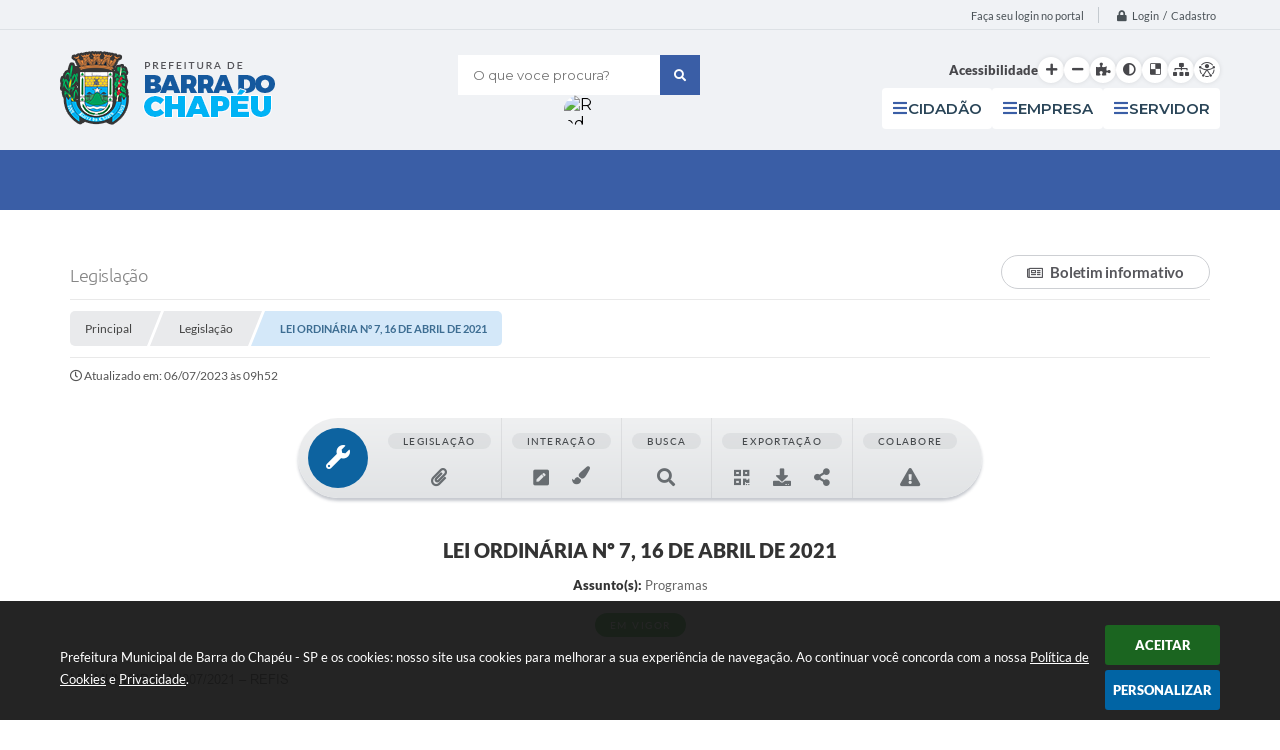

--- FILE ---
content_type: text/html; charset=utf-8
request_url: https://www.barradochapeu.sp.gov.br/portal/leis_decretos/237/
body_size: 40003
content:
<!DOCTYPE html>
<html lang="pt-br">
	<head>
		<meta http-equiv="Content-Type" content="text/html; charset=utf-8" />
		<meta name="viewport" content="width=device-width, initial-scale=1.0, user-scalable=yes">
        <title>Prefeitura Municipal de Barra do Chapéu - SP - Legislação</title>

        <!-- cabeçalho -->
		<!-- Importação do arquivo css -->
        <link href="/css/estrutura_interna_mobile.css?1754327119" rel="stylesheet" type="text/css">
<link href="/css/style.css?1709923543" rel="stylesheet" type="text/css" />
<link href="/css/style_interna_mobile.css?1709923543" rel="stylesheet" type="text/css">
<link href="/css/menu_mobile.css?1628686826" rel="stylesheet" type="text/css" media="screen and (max-width:1000px)">
<link href="/css/style_mobile.css?1628686825" rel="stylesheet" type="text/css">
<link href="/css/estrutura_mobile.css?1628686825" rel="stylesheet" type="text/css">

<!-- Estilos padrões para Capa, Topo e Rodapé -->
<link href="/css/estrutura_capa.css?1731322697" rel="stylesheet" type="text/css" />
<link href="/css/estrutura_topo.css?1712680894" rel="stylesheet" type="text/css" />
<link href="/css/estrutura_rodape.css?1712941627" rel="stylesheet" type="text/css" />

<!-- Scripts padrões para Capa, Topo e Rodapé -->
<script src="/js/funcoes_capa.js?1732562540"></script>
<script src="/js/funcoes_topo.js?1732560347"></script>
<script src="/js/funcoes_rodape.js?1710845559"></script>


<!-- Estruturas topo e rodapé -->
<link href="/css/topo_1.css?1713962706" rel="stylesheet" type="text/css" />
<link href="/css/rodape_1.css?1712941627" rel="stylesheet" type="text/css" />

<!-- CSS exclusivo topo e rodapé -->

<!-- JS exclusivo topo e rodapé -->


<!-- Estilos exclusivos do site -->
<link href="/css/estrutura.css?1709923543" rel="stylesheet" type="text/css" />


<!-- Contraste -->
<link href="/css/contraste.css?1713293949" rel="stylesheet" type="text/css" property="stylesheet" />
        <link href="/css/estrutura_formulario.css?1709130205" rel="stylesheet" type="text/css">
        <link href="/css/estrutura_legislacao.css?1745953750" rel="stylesheet" type="text/css">

        <!-- Importação do arquivo js -->
        <script src="/js/jquery.min.js?1628686828"></script>

        <!-- Sweet alert -->
        <script src="/js/sweetalert.min.js?1628686828"></script>

        <!-- Mark -->
        <script src="/js/jquery.mark.min.js?1628686828"></script>

        <!-- Datatables -->
		<link rel="stylesheet" type="text/css" href="/dataTables/datatables.min.css?1628686826"/>
		<link rel="stylesheet" type="text/css" href="https://cdn.datatables.net/scroller/2.0.2/css/scroller.dataTables.css"/>
		<script src="/dataTables/datatables.min.js?1628686826"></script>
		<script src="https://cdn.datatables.net/scroller/2.0.2/js/dataTables.scroller.js"></script>

        <!-- Compartilhar nas redes sociais -->
        <meta property="og:type" content="website" /><meta property="og:url" content="https://www.barradochapeu.sp.gov.br/portal/leis_decretos/237/" /><meta property="og:title" content="Autoriza o Poder Executivo a instituir o Programa de Recuperação Fiscal do Município de Barra do..." /><meta property="og:site_name" content="Prefeitura Municipal de Barra do Chapéu - SP" /><meta property="og:description" content="Prefeitura Municipal de Barra do Chapéu - SP - Autoriza o Poder Executivo a instituir o Programa de Recuperação Fiscal do Município de Barra do..." /><meta property="og:image" content="https://www.barradochapeu.sp.gov.br/fotos/9dce1a27f36667c77be8372f42939656.jpg" /><meta property="og:image:width" content="600" /><meta property="og:image:height" content="300" />
        <script src="/js/legislacao_funcoes.js?1628686828"></script>

        <!-- Plugin marcação de texto -->
        <script src="/js/text_highlighter.js?1676380102"></script>

        <script>
    $(document).ready(function() {

        /* =====================================================================================================
            BOLETIM INFORMATIVO
        ===================================================================================================== */

        // ABRIR MODAL/ALERT CONFIRMAÇÃO
        $(".btn_modal_boletim").click(function() {
            swal({
                title: "Atenção!",
                text: "Ao confirmar você será redirecionado para sua área de preferências para que possa gerenciador o Boletim Informativo.",
                icon: "warning",
                buttons: ["Cancelar", "OK"],
            })
            .then(function(acao) {
                if(acao === true)
                {
                    window.open("/portal/internautas/dados/preferencias/#boletim_informativo", "_blank");
                }
            });
        });




        /* =====================================================================================================
            SEGUIR FERRAMENTA
        ===================================================================================================== */
        
        // ABRIR MODAL/ALERT CONFIRMAÇÃO
        $(".btn_seguir_ferramenta").click(function() {
            var btn = $(this);

            // TRATANDO TEXTO/AÇÃO DO MODAL
            var seguir_acao = btn.attr("data-seguir-acao");
            var texto_modal = "";

            if(seguir_acao == "seguir")
            {
                texto_modal = "Ao seguir este item você receberá por e-mail todas suas atualizações em tempo real."
            }
            else if(seguir_acao == "deixar_seguir")
            {
                texto_modal = "Ao deixar de seguir este item você deixará de receber por e-mail todas suas atualizações em tempo real.";
            }

            swal({
                title: "Atenção!",
                text: texto_modal,
                icon: "warning",
                buttons: ["Cancelar", "OK"],
            })
            .then(function(acao) {
                if(acao === true)
                {
                    var codigo = btn.attr("data-id");
                    var ferramenta = btn.attr("data-ferramenta");
                    var interno = btn.attr("data-interno");

                    // ANALISANDO SE ESTÁ LOGADO
                    if (!btn.hasClass("itn_btn_login"))
                    {
                        //ANALISANDO AÇÃO
                        var acao;
                        if (!btn.hasClass("sw_seguindo") || (btn.hasClass("leg_seguir") && ferramenta === "legislacao"))
                        {
                            acao = "cadastrar";
                        }
                        else
                        {
                            acao = "remover";
                        }

                        $.ajax({
                            url: "/portal/notificacoes/seguir/ferramentas/",
                            type: "POST",
                            data: "acao="+acao+"&ferramenta="+ferramenta+"&codigo="+codigo,
                            assync: false,
                            beforeSend: function(){
                                sw_carregando_fs("show");
                            },
                            complete: function() {
                                sw_carregando_fs("hide");
                            },
                            success: function(data) {
                                data = JSON.parse(data);

                                if(data.erro != "" && data.erro != undefined)
                                {
                                    swal({
                                        text: data.erro,
                                        icon: "error",
                                    });
                                }
                                else
                                {
                                    // ANALISANDO AÇÃO
                                    if (acao == "cadastrar")
                                    {
                                        btn.addClass("sw_seguindo").attr("title", "Clique para deixar de seguir ").find(".sw_txt_btn").text("Seguindo");

                                        // PARA LEGISLAÇÃO
                                        if(interno == "S")
                                        {
                                            $("#"+codigo).removeClass("disabled");
                                            $("#"+codigo).addClass("leg_seguir");
                                            $("#"+codigo).find(".leg_txt_btn").text("Seguindo");
                                        }
                                    }
                                    else
                                    {
                                        btn.removeClass("sw_seguindo").attr("title", "Clique para seguir").find(".sw_txt_btn").text("Seguir");

                                        // PARA LEGISLAÇÃO
                                        if(interno == "S")
                                        {
                                            $("#"+codigo).removeClass("leg_seguir");
                                            $("#"+codigo).addClass("disabled");
                                            $("#"+codigo).find(".leg_txt_btn").text("Seguir");
                                        }
                                    }
                                }
                            },
                            error: function(data) {
                                swal({
                                    text: "Algo de errado aconteceu, tente novamente!",
                                    icon: "error",
                                })
                                .then(function() {
                                    location.reload(true);
                                });
                            }
                        });
                    }
                }
            });
        });
    });
</script>
        <!-- Marcação de texto  -->
        <style>
            a { pointer-events: all; }
            span.highlighted { pointer-events: none; }
            span.highlighted *,
            span.highlighted.last:after { pointer-events: all; }
            .marcacao_texto_ativa span.highlighted.last:after {
                content: "✕";
                position: absolute;
                /* margin-top: -5px;
                margin-left: 5px; */
                margin-top: -15px;
                margin-left: -10px;
                font-size: 10px;
                color: #fff;
                background: #f44336;
                border-radius: 100%;
                width: 20px;
                height: 20px;
                line-height: 20px;
                text-align: center;
                cursor: pointer;
                box-shadow: 0 8px 5px -3px rgba(0, 0, 0, .5);
            }
        </style>

        <script>
            // Funções js para legislação
			$(document).ready(function() {
                // Sw gostei
                sw_gostei({
                    ferramenta_descricao: "legislação",
                    ferramenta_genero: "F",
                    ferramenta: "legislacao",
                    id_item_ferramenta: 237                });

                var $document = $(document);
				var $window = $(window);
				var $body = $("body");

                // Função - busca versão do ato
                function leg_buscar_versao(idVinculo, tipoVersao, idLei)
                {
                    if (!idVinculo)
                        idVinculo = null;

                    // Voltar botões barra para conteúdo original
                    if (tipoVersao == "conteudo_compilado") {
                        reset_botoes_barra_original($("#versao_original"), "N");
                    }

                    $.ajax({
                        url: "/portal/leis_decretos/acao/",
                        type: "POST",
                        data: "id_vinculo="+idVinculo+"&acao=versoes&tipo_versao="+tipoVersao+"&id="+idLei,
                        assync: false,
                        beforeSend: function(){
                            sw_carregando_fs("show");
                        },
                        complete: function() {
                            sw_carregando_fs("hide");
                        },
                        success: function(data) {
                            data = JSON.parse(data);

                            if (data.erro == "" || data.erro == undefined || data.erro == null) {
                                // Adicionando conteúdo
                                $("#conteudo_norma").html(data.conteudo);

                                // Atualiza campos da marcação
                                $("#marcacao_lvCodigo").val(parseInt(idVinculo));
                                $("#marcacao_leCodigo").val(parseInt(idLei));
                            } else {
                                swal({
                                    text: "Erro ao buscar informações, tente novamente!",
                                    icon: "error",
                                })
                                .then(function() {
                                    location.reload(true);
                                });
                            }
                        },
                        error: function(data) {
                            swal({
                                text: "Algo de errado aconteceu, tente novamente!",
                                icon: "error",
                            })
                            .then(function() {
                                location.reload(true);
                            });
                        }
                    });
                }

                // Buscar marcações realizadas
                function f_destacar_marcacoes(acao = "primeiro_destaque") {

                    $.ajax({
                        url: "/portal/leis_decretos/texto/marcar/",
                        type: "POST",
                        data: {
                                acao: "buscar",
                                leCodigo: 237,
                            },
                        dataType: "html",
                        success: function(data) {

                            // Inicia plugin
                            let selectableContent = document.getElementById('conteudo_norma');
                            let textHighlighter = new TextHighlighter(selectableContent);

                            // Tira todas as marcações
                            textHighlighter.removeHighlights();

                            // Verifica se retorno esta vazio
                            if (data.trim() != "" && data != false && data != undefined) {

                                // Formata json do retorno
                                let json = JSON.parse(data);

                                // Validação campo de erro do retorno
                                if (json.sucesso != "" && json.sucesso != undefined) {

                                    let anotacoes = json.sucesso;

                                    if (anotacoes) {

                                        // Realiza marcações
                                        let deserialize = textHighlighter.deserializeHighlights(anotacoes);

                                        // Array com ID's que é pra ser marcado
                                        let idsASeremMarcados = [];
                                        JSON.parse(anotacoes).forEach(function(anotacao) {
                                            // Busca ID
                                            let id = anotacao[0].match(/data-id="(\d+)"/)[1];

                                            // Adiciona no array
                                            idsASeremMarcados.push(id);
                                        });

                                        // Verifica se há ID que não foi marcado
                                        let idsMarcados = [];
                                        for (let contador = 0; contador < deserialize.length; contador++) {
                                            let id = deserialize[contador].dataset.id;
                                            if (idsASeremMarcados.includes(id)) {
                                            idsMarcados.push(id);
                                            }
                                        }

                                        // Filtra id's que não foram marcados
                                        let idsNaoMarcados = idsASeremMarcados.filter(function(id) {
                                            return !idsMarcados.includes(id);
                                        });

                                        // Executa a exclusão apenas quando entrar na página
                                        if (acao === "primeiro_destaque" && idsNaoMarcados.length > 0) {
                                            f_excluir_marcacoes(idsNaoMarcados);
                                        }
                                    }
                                }

                            }

                            // Finaliza o uso da classe
                            textHighlighter.destroy();
                        },
                        error: function(xhr, err) {
                            swal({
                                text: "Algo de errado aconteceu, tente novamente!",
                                icon: "error",
                            })
                            .then(function() {
                                location.reload(true);
                            });
                        }
                    });
                }

                // Excluir marcações que não estão sendo marcadas - quando altera o conteúdo da lei por exemplo
                function f_excluir_marcacoes (arrayIds) {
                    $.ajax({
                        url: "/portal/leis_decretos/texto/marcar/",
                        type: "POST",
                        data: {
                                acao: "excluir",
                                lista_codigos: arrayIds,
                                leCodigo: 237,
                            },
                        dataType: "html",
                        success: function(data) {

                            // Verifica se retorno esta vazio
                            if (data.trim() != "" && data != false && data != undefined) {
                                // Formata json do retorno
                                var json = JSON.parse(data);

                                // Validação campo de erro do retorno
                                if (json.erro != "" && json.erro != undefined) {
                                    swal({
                                        text: json.erro,
                                        icon: "error",
                                    });''
                                }
                            }
                        },
                        error: function(xhr, err) {
                            swal({
                                text: "Algo de errado aconteceu, tente novamente!",
                                icon: "error",
                            })
                            .then(function() {
                                location.reload(true);
                            });
                        }
                    });
                }

                // Destaca marcações existentes
                f_destacar_marcacoes();

                // Botão de realizar marcação
                $(document).on("click", ".btn_marcacao", function() {

                    // Inicia classe de marcação
                    let selectableContent = document.getElementById('conteudo_norma');
                    let textHighlighter = new TextHighlighter(selectableContent);
                    if ($("#conteudo_norma").hasClass("marcacao_texto_ativa")) {

                        // Coloca classe de seleção no conteúdo
                        $("#conteudo_norma").removeClass("marcacao_texto_ativa");

                        // Remove classe de item ativo
                        $(".leg_ferramenta_marcacao").removeClass("clicked manter_hover");

                        // Html do botão
                        $(".btn_marcacao").html('<span>Iniciar Marcação</span><span class="swfa fas fa-align-center"></span>');

                        // Resetando highlight na área de marcação
                        $body.removeClass("leg_highlight");
                        $body.off("keyup click", remove_highlight);

                        // Marcações - agrupadas por timestamp
                        var highlights = textHighlighter.getHighlights({grouped: true})
                        var destaquesAgrupados = [];
                        var inserirMarcacoes = 'N';
                        for (var i = 0; i < highlights.length; i++) {

                            // Grupo
                            var grupo = highlights[i];

                            // Serializa cada grupo
                            var grupoSerializado = '';
                            grupoSerializado = textHighlighter.serializeHighlights(grupo.chunks);
                            let informacoesGrupo = [];
                            for (var contador = 0; contador < grupoSerializado.length; contador++) {

                                // Array do grupo
                                if (grupo.chunks[contador].dataset.id === undefined) {
                                    informacoesGrupo.push({
                                        timestamp: grupo.timestamp,
                                        id: grupo.chunks[contador].dataset.id,
                                        texto: grupoSerializado[contador][1],
                                        class: grupo.chunks[contador].className,
                                        path: grupoSerializado[contador][2],
                                        offset: grupoSerializado[contador][3],
                                        length: grupoSerializado[contador][4]
                                    });

                                    inserirMarcacoes = "S";
                                }
                            }

                            // Insere as informações no array geral
                            destaquesAgrupados.push({informacoesGrupo});
                        }

                        // Ajax para inserções
                        if (inserirMarcacoes === "S") {
                            $.ajax({
                                url: "/portal/leis_decretos/texto/marcar/",
                                type: "POST",
                                data: {
                                        acao: "serializar",
                                        leCodigo: 237,
                                        referencias_marcacoes: destaquesAgrupados
                                    },
                                dataType: "html",
                                async: false,
                                beforeSend: function() {
                                    // Remove a seleção
                                    window.getSelection().empty();
                                    sw_carregando_fs("show");
                                },
                                complete: function() {
                                    setTimeout(function() {
                                        sw_carregando_fs("hide");
                                    }, 400);

                                    // Destaca marcações existentes
                                    f_destacar_marcacoes("novo_destaque");
                                },
                                success: function(data) {

                                    // Verifica se retorno esta vazio
                                    if (data.trim() != "" && data != false && data != undefined) {
                                        // Formata json do retorno
                                        var json = JSON.parse(data);

                                        // Validação campo de erro do retorno
                                        if (json.erro != "" && json.erro != undefined) {
                                            swal({
                                                text: json.erro,
                                                icon: "error",
                                            });

                                            // Destaca marcações existentes
                                            f_destacar_marcacoes("novo_destaque");
                                        }
                                    }
                                },
                                error: function(xhr, err) {
                                    swal({
                                        text: "Algo de errado aconteceu, tente novamente!",
                                        icon: "error",
                                    })
                                    .then(function() {
                                        location.reload(true);
                                    });
                                }
                            });
                        }

                        // Finaliza o uso da classe
                        textHighlighter.destroy();
                    } else {

                        // Coloca classe de seleção no conteúdo
                        $("#conteudo_norma").addClass("marcacao_texto_ativa");

                        // Adiciona classe de item ativo
                        $(".leg_ferramenta_marcacao").addClass("clicked manter_hover");

                        // Html do botão
                        $(".btn_marcacao").html('<span>Encerrar Marcação</span><span class="swfa fas fa-times-circle"></span>');

                        // Scroll da tela até o id de seleção
                        var topoConteudoNorma =  $("#conteudo_norma").offset().top;
                        var topoTela = $(window).scrollTop();
                        if (topoTela < topoConteudoNorma) {
                            $([document.documentElement, document.body]).animate({scrollTop: topoConteudoNorma - 100 }, parseInt(500 + (topoTela / 100)));
                        }

                        // Setando highlight na área de marcação
                        $body.addClass("leg_highlight");
                        $body.on("keyup click", remove_highlight);


                        $(document).off("click", ".highlighted").on("click", ".highlighted", function() {

                            // Serializa os textos marcados
                            serialized = textHighlighter.serializeHighlights();

                            // Guardas as informações em um JSON
                            informacoes = JSON.stringify(serialized);

                            // Evita o redirecionamento quando o elemento é uma tag <a>
                            event.preventDefault();

                            // Timestamp do elemento
                            let timestamp = $(this).attr("data-timestamp");

                            // Todos elementos
                            let elementos = textHighlighter.getHighlights();

                            // Elementos com o timestamp iguais
                            let elementosComTimestamp = elementos.filter(function(elem) {
                                return elem.getAttribute("data-timestamp") === timestamp
                            });

                            // Remove elementos
                            let quantidadeElementosTimestamp = elementosComTimestamp.length;
                            if (quantidadeElementosTimestamp > 0) {
                                for (let contador = 0; contador < quantidadeElementosTimestamp; contador++) {
                                    textHighlighter.removeHighlights(elementosComTimestamp[contador]);
                                }
                            }

                            // Excluir do banco
                            if ($(this).attr("data-id") > 0) {
                                $.ajax({
                                    url: "/portal/leis_decretos/texto/marcar/",
                                    type: "POST",
                                    data: {
                                            acao: "excluir",
                                            codigo: $(this).attr("data-id"),
                                            leCodigo: 237,
                                        },
                                    dataType: "html",
                                    beforeSend: function() {
                                        // Remove a seleção
                                        window.getSelection().empty();
                                        sw_carregando_fs("show");
                                    },
                                    complete: function() {
                                        setTimeout(function() {
                                            sw_carregando_fs("hide");
                                        }, 400);
                                    },
                                    success: function(data) {

                                        // Verifica se retorno esta vazio
                                        if (data.trim() != "" && data != false && data != undefined) {
                                            // Formata json do retorno
                                            var json = JSON.parse(data);

                                            // Validação campo de erro do retorno
                                            if (json.erro != "" && json.erro != undefined) {
                                                swal({
                                                    text: json.erro,
                                                    icon: "error",
                                                });
                                            }
                                        }
                                    },
                                    error: function(xhr, err) {
                                        swal({
                                            text: "Algo de errado aconteceu, tente novamente!",
                                            icon: "error",
                                        })
                                        .then(function() {
                                            location.reload(true);
                                        });
                                    }
                                });
                            }
                        });
                    }
                });

                // Fundo durante marcação
                var remove_highlight = function(e) {
                    if (e.keyCode === 27 || e.target.id === "pre_conteudo_norma") {
                        // Dispara click do botão
                        $(".btn_marcacao").trigger("click");
                    }
                }

                // Timeline
				var timeline = $(".leg_cont_barra_timeline");
                if (timeline.length) {
                    var clicked = false, clickX;
                    var scrollLeft;

                    // Eventos
                    var mouseup = function() {
                        clicked = false;
                        timeline.css("cursor", "");
                        $window.off("mouseup", mouseup)
                                .off("mousemove", mousemove);
                    }
                    var mousemove = function(e) {
                        clicked && updateScrollPos(e);
                    }
                    timeline.on({
                        'mousedown': function(e) {
                            scrollLeft =  timeline.scrollLeft();
                            clicked = true;
                            clickX = e.clientX;
                            timeline.css("cursor", "grabbing");
                            timeline.stop();
                            $window.on("mouseup", mouseup)
                                    .on("mousemove", mousemove)
                        },
                    });

                    var updateScrollPos = function(e) {
                        timeline.scrollLeft(scrollLeft + (clickX - e.clientX));
                    }

                    timeline.on("mouseup click", function() {
                        clicked = false;
                        timeline.css("cursor", "");
                    });

                    // Start position
                    // $window.on("load", function() {

                    // });

                    var move_timeline = function() {
                        var windowHeight = $window.height();
                        var scrollTop = $window.scrollTop();
                        var topTimeline = timeline.offset().top - scrollTop;
                        var heightTimeline = timeline.height();

                        if (windowHeight/2 >= topTimeline) {
                            // ANALISANDO POSIÇÃO
                            var position;
                            if (timeline.find(".leg_versao_atual").closest(".leg_item_timeline").length) {
                                position = timeline.find(".leg_versao_atual").closest(".leg_item_timeline").offset().left - timeline.offset().left;
                            } else {
                                position = timeline.get(0).scrollWidth - timeline.get(0).clientWidth;
                            }

                            // SETANDO POSIÇÃO
                            timeline.animate({
                                scrollLeft: position
                            }, 1500);

                            // REMOVENDO EXECUÇÃO DA FUNÇÃO
                            $window.off("scroll", move_timeline);
                        }
                    }

                    // EXECUTANDO FUNÇÃO ON SCROLL
                    $window.on("scroll", move_timeline);
                }

                // Datatable
                $.extend( $.fn.dataTableExt.oSort, {
                    "date-br-pre": function ( a ) {
                        var x;
                        if ( $.trim(a) !== '' ) {
                            var frDatea = $.trim(a).replace(/(<([^>]+)>)/gi, "").split(' ');
                            var frTimea = (undefined != frDatea[1]) ? frDatea[1].split(':') : [00,00,00];
                            var frDatea2 = frDatea[0].split('/');
                            x = (frDatea2[2] + frDatea2[1] + frDatea2[0] + frTimea[0] + frTimea[1] + frTimea[2]) * 1;
                        }
                        else {
                            x = Infinity;
                        }
                        return x;
                    },
                    "date-br-asc": function ( a, b ) {
                        return a - b;
                    },
                    "date-br-desc": function ( a, b ) {
                        return b - a;
                    }
                } );

                // Setando parâmetros da tabela
                $('.leg_datatable').DataTable({
					responsive: true,
					"paging": false,
					"info": false,
					"searching": false,
					scrollY: "60vh",
                    scrollCollapse: true,
                    deferRender: true,
                    "aaSorting": [],
                    columns: [
                        { 'width': '35%' },
                        { 'width': '50%' },
                        { 'width': '15%' },
                    ],
                    columnDefs: [
                        { type: 'date-br', targets: 2 }
                    ]
                });

                // Interação tags
				var modalInteracao = $("#leg_interacao_modal");
                $(document.body).on('click','.leg_interacao', function() {
					var titulo = $(this).attr("data-title");
					var texto = $(this).attr("data-txt");
					var classe = $(this).attr("class");
					var icone = $(this).find(".fa").clone();

					// Alterando modal
					modalInteracao.find(".leg_cont_interacao").removeClass("leg_comentario leg_atencao leg_informacao");
					modalInteracao.find(".leg_cont_interacao").addClass(classe);
					modalInteracao.find(".leg_cont_interacao").removeClass("leg_interacao");
					modalInteracao.find(".leg_txt_titulo").text(titulo);
					modalInteracao.find(".leg_descricao_interacao").html(texto);
					modalInteracao.find(".leg_icone_modal").html(icone);
					// Abrindo modal
					modalInteracao.addClass("show");
					$body.css("overflow", "hidden");

					// Fechar com esc
					$window.on("keydown", fechar_modal_esc);
				});

				// Fechar modal
				var fechar_modal = function() {
					modalInteracao.removeClass("show");
					$body.css("overflow", "");
					$window.off("keydown", fechar_modal_esc);
                }

				// Fechar com esc
				var fechar_modal_esc = function(k) {
					if (k.keyCode == 27) { fechar_modal(); }
                }

				modalInteracao.click(function(e) {
					if (e.target == modalInteracao.get(0) || e.target.className == "leg_btn_fechar") { fechar_modal(); }
				});

                // Barra de ferramentas
                var legBarraFerramentas = $("#leg_barra_ferramentas");

                // Percorrendo menus e setando dropdown
                var countFerramentas = 0;
                legBarraFerramentas.find(".leg_cont_ferramenta").each(function() {
                    countFerramentas++;
                    $(this).attr("data-ferramenta", countFerramentas);
                    if ($(this).find(".leg_dropdown_ferramenta").length) {
                        // Movendo dropdown para content
                        $(this).find(".leg_dropdown_ferramenta").attr("data-dropdown", countFerramentas).appendTo(legBarraFerramentas.find(".leg_dropdown_content"));
                    }
                });

                // Fixar topo
                var fixar_topo = function() {
                    window.scrollTo(0,0); // Fixar no topo para iniciar cálculos
                    var posicaoInicial = legBarraFerramentas.offset().top;
                    $document.scroll(function() {
                        var posicaoScroll = $document.scrollTop();
                        if (posicaoInicial < posicaoScroll) {
                            legBarraFerramentas.addClass("fixed");
                        } else {
                            legBarraFerramentas.removeClass("fixed");
                        }
                    });
                }
                $document.ready(fixar_topo);

                // Dropdown
                var widthDropdown = 200;
				var dropdown_leis = function(e) {
                    var elemento = $(e.currentTarget);
                    var dataFerramenta = elemento.data("ferramenta");
                    var leftFerramenta = elemento.position().left;
                    var rightFerramenta = leftFerramenta + widthDropdown;
                    var borderRadius = 20;
                    if ($window.width() <= 1000) { borderRadius = 2; }
                    var rightAreaFerramentas = legBarraFerramentas.find(".leg_cont_ferramentas").position().left + legBarraFerramentas.find(".leg_cont_ferramentas").width() - borderRadius;
                    var positionDropdown =  leftFerramenta;

                    // Analisando se a posição do menu ultrapassa a largura da barra
                    if (rightFerramenta > rightAreaFerramentas) {
                        positionDropdown = rightAreaFerramentas - widthDropdown;
                    }

                    // Setando ferramenta ativa
                    legBarraFerramentas.find(".leg_cont_ferramenta").removeClass("drop_ativo");
                    legBarraFerramentas.find(".leg_cont_ferramenta[data-ferramenta='"+dataFerramenta+"']").addClass("drop_ativo");

                    // Setando posição do submenu
                    legBarraFerramentas.find(".leg_dropdown_ferramenta").removeClass("drop_ativo");
                    legBarraFerramentas.find(".leg_dropdown_ferramenta[data-dropdown='"+dataFerramenta+"']").addClass("drop_ativo").css("left", positionDropdown);
                }

                // Close dropdown
                var close_modal_clickout = function(e) {
                    if (!$(e.target).closest(".leg_barra_ferramentas").length) {
                        legBarraFerramentas.find(".drop_ativo").removeClass("drop_ativo");
                        $window.off("click", close_modal_clickout);
                    }
                }

                // Mouseenter dropdown
                legBarraFerramentas.find(".leg_cont_ferramenta").on("mouseenter", function(e) {
                    if ($window.innerWidth() > 1000) {
                        dropdown_leis(e);
                    }
                });

                // Mouse leave
                $window.on("mouseleave", "#leg_barra_ferramentas", function(e) {
                    if ($window.innerWidth() > 1000) {
                        // Analisando se não há a classe manter hover / dropdown
                        if (!legBarraFerramentas.find(".manter_hover").hasClass("drop_ativo")) {
                            legBarraFerramentas.find(".drop_ativo").removeClass("drop_ativo");
                        } else {
                            $window.on("click", close_modal_clickout);
                        }
                    }
                });

                // Click mobile
                legBarraFerramentas.find(".leg_cont_ferramenta").on("click", function(e) {
                    if ($window.width() <= 1000) {
                        var elemento = $(e.currentTarget);
                        var widthBarraFerramentas = legBarraFerramentas.width();
                        var maxScroll = legBarraFerramentas.find(".leg_cont_barra_ferramentas").get(0).scrollWidth - legBarraFerramentas.find(".leg_cont_barra_ferramentas").get(0).clientWidth;
                        var leftFerramenta = elemento.position().left;

                        // Analisando se há espaço para abrir o dropdown && se o scroll não está no limite
                        if ((widthDropdown + leftFerramenta >= widthBarraFerramentas) && (legBarraFerramentas.find(".leg_cont_barra_ferramentas").scrollLeft() != maxScroll)) {
                            legBarraFerramentas.find(".leg_cont_barra_ferramentas").animate({
                                scrollLeft: "+="+(leftFerramenta/2)
                            }, 200);
                            setTimeout(function() { dropdown_leis(e); }, 250);
                        } else if (leftFerramenta < 0) {
                            // Analisando se a posição é negativa
                            legBarraFerramentas.find(".leg_cont_barra_ferramentas").animate({
                                scrollLeft: "+="+leftFerramenta
                            }, 100);
                            setTimeout(function() { dropdown_leis(e); }, 150);
                        } else {
                            dropdown_leis(e);
                        }

                        // Setando clickout
                        $window.off("click", close_modal_clickout);
                        $window.on("click", close_modal_clickout);
                    }
                });

                // Close dropdown on scroll da barra
                legBarraFerramentas.find(".leg_cont_barra_ferramentas").scroll(function() {
                    legBarraFerramentas.find(".drop_ativo").removeClass("drop_ativo");
                });

                // Ao selecionar versão do conteúdo
                $(".leg_versao_ato").click(function() {
                    // Verifica se esta versão já esta sendo visualizada
                    if (!$(this).hasClass("leg_versao_atual")) {
                        // Reset versões
                        $(".leg_versao_ato").removeClass("leg_versao_atual");
                        $(".leg_versao_ato").find(".fa").removeClass("fa-check").addClass("fa-search-plus");
                        $(".leg_versao_ato").find("div").text("visualizar versão");

                        // Set versão atual
                        $(this).addClass("leg_versao_atual");
                        $(this).find(".fa").addClass("fa-check").removeClass("fa-search-plus");
                        $(this).find("div").text("versão visualizada");

                        // Acionando função de busca de versão
                        var id = $(this).attr("data-id");
                        var id_lei = $(this).attr("data-lei");
                        leg_buscar_versao(id, "conteudo_compilado", id_lei);
                    }
                });


                // Voltar botões para conteúdo original (origem dos botões)
                function reset_botoes_barra_original(elemento, timeline)
                {
                    // Troca dizreres para texto original
                    elemento.find(".leg_texto").text("Ver Texto Original");
                    elemento.attr("data-versao", "original");
                    elemento.attr("title", "Exibir somente o texo original, sem nenhum tipo de alteração.");

                    var idVinculo = "";
                    var versao = "";

                    // Marca versão atual na timeline
                    if (timeline == "S") {
                        // Busca versão atual do vínculo
                        $(".leg_item_timeline").each(function() {
                            var valor = $(this).find(".leg_situacao").find(".leg_versao_ato").attr("data-id");

                            if (valor != "" && valor != undefined && valor != 0) {
                                idVinculo = valor;

                                // Pega último elemento (versão atual)
                                versao = $(this).find(".leg_situacao").find(".leg_versao_ato");
                            }
                        });

                        // Reset versões (marcar versão atual)
                        versao.addClass("leg_versao_atual");
                        versao.find(".fa").removeClass("fa-search-plus").addClass("fa-check");
                        versao.find("div").text("versão visualizar");
                    }

                    // Exibe os botões de compilação
                    $(".leg_cont_ferramenta").each(function() {
                        var ferramenta = $(this).attr("data-ferramenta");

                        if (ferramenta == 1 || ferramenta == 2)
                            $(this).fadeIn();

                        if (ferramenta >= 2)
                            return false;
                    });

                    return idVinculo;
                }

                // Botão versões do conteúdo
                $(".leg_versao_conteudo").click(function() {
                    var versao = $(this).attr("data-versao");
                    var textoAviso = "";

                    if (versao == "compilada_sem_alteracao") {
                        $("#conteudo_norma s").fadeOut();
                        $("#conteudo_norma strike").fadeOut();
                        // $("#conteudo_norma .leg_revogado").fadeout();
                        // $("#conteudo_norma .leg_alterado").fadeout();
                        // $("#conteudo_norma .leg_incluido").fadeOut();
                        // $("#conteudo_norma .leg_vinculado").fadeOut();
                        $("#conteudo_norma p[style*='text-decoration: line-through']").css({"text-decoration":"none"});

                        textoAviso = "Você esta visualizando a versão compilada sem as alterações";
                    } else if (versao == "compilada_com_alteracao") {
                        $("#conteudo_norma s").fadeIn();
                        $("#conteudo_norma strike").fadeIn();
                        // $("#conteudo_norma .leg_revogado").fadeIn();
                        // $("#conteudo_norma .leg_alterado").fadeIn();
                        // $("#conteudo_norma .leg_incluido").fadeIn();
                        // $("#conteudo_norma .leg_vinculado").fadeIn();
                        $("#conteudo_norma p[style*='text-decoration: none']").css({"text-decoration":"line-through"});

                        textoAviso = "Você esta visualizando a versão compilada com as alterações";
                    } else if (versao == "original") {
                        // Texto original

                        var id_lei = $(this).attr("data-lei");
                        leg_buscar_versao("", "conteudo_original", id_lei);

                        // Troca dizreres para texto compilado
                        $(this).find(".leg_texto").text("Ver texto compilado atual");
                        $(this).attr("data-versao", "compilada_atual");
                        $(this).attr("title", "Exibir conteúdo compilado atual (versão atual).");

                        // Reset versões
                        $(".leg_versao_ato").removeClass("leg_versao_atual");
                        $(".leg_versao_ato").find(".fa").removeClass("fa-check").addClass("fa-search-plus");
                        $(".leg_versao_ato").find("div").text("visualizar versão");

                        // Esconde os botões de compilação
                        $(".leg_cont_ferramenta").each(function() {
                            var ferramenta = $(this).attr("data-ferramenta");

                            if (ferramenta == 1 || ferramenta == 2)
                                $(this).fadeOut();

                            if (ferramenta >= 2)
                                return false;
                        });

                        textoAviso = "Você esta visualizando a versão original";
                    } else if (versao == "compilada_atual") {
                        // Compilada atual (versão atual)

                        var idVinculo = reset_botoes_barra_original($(this), "S");

                        // Acionando função de busca de versão
                        var id_lei = $(this).attr("data-lei");
                        leg_buscar_versao(idVinculo, "conteudo_compilado", id_lei);

                        textoAviso = "Você esta visualizando a versão atual";
                    }

                    // Aviso
                    $("#leg_aviso").find('.leg_aviso_texto').text(textoAviso);
                    $("#leg_aviso").fadeIn("slow");

                    setTimeout(function() {
                        $("#leg_aviso").fadeOut("slow");
                    }, 2500);

                    setTimeout(function() {
                        $("#leg_aviso").find('.leg_aviso_texto').text("");
                    }, 3000);
                });

                // Botão visualizar anexos
                $(".leg_anexos_visualizar").click(function() {
                    var legAreaAnexos = $(".leg_area_anexos");

                    // Verifica se existe o artigo desejado
                    if (legAreaAnexos.length) {
                        $('html, body').animate({scrollTop: legAreaAnexos.offset().top - 150}, 1000);
                    }
                });

                // Botão visualizar atos relacionados
                $(".leg_atos_relacionados_visualizar").click(function() {
                    var legAreaNormasRelacionadas = $(".leg_area_normas_relacionadas");

                    // Verifica se existe o artigo desejado
                    if (legAreaNormasRelacionadas.length) {
                        $('html, body').animate({scrollTop: legAreaNormasRelacionadas.offset().top - 150}, 1000);
                    }
                });

                // Anotações
                var areaAnotacao = $(".leg_area_anotacao");

                // Função minimizar
                areaAnotacao.find(".leg_btn_minimizar_anotacao").click(function() {
                    areaAnotacao.addClass("min");
                });

                // Função maximizar
                areaAnotacao.find(".leg_btn_maximizar_anotacao").click(function() {
                    areaAnotacao.removeClass("min");
                    legBarraFerramentas.removeClass("show");
                });

                // Função fechar
                areaAnotacao.find(".leg_btn_fechar_anotacao").click(function() {
                    areaAnotacao.removeClass("show");
                });

                // Abrir anotação
                $(".leg_anotacoes").click(function() {
                    areaAnotacao.addClass("show");
                    areaAnotacao.removeClass("min");
                    legBarraFerramentas.removeClass("show");
                });

                // Função anotar
                function leg_anotar()
                {
                    var anotacao = areaAnotacao.find("#anAnotacao").val();
                    var id = areaAnotacao.find("#anAnotacao").attr("data-id");
                    var idAnotacao = areaAnotacao.find("#anAnotacao").attr("data-anotacao");

                    if (idAnotacao == undefined)
                        idAnotacao = "";

                    if (anotacao == "") {
                        swal({
                            text: "Por favor, informe a descrição da sua anotação para continuar.",
                            icon: "warning",
                        });
                        return false;
                    }

                    $.ajax({
                        url: "/portal/leis_decretos/acao/",
                        type: "POST",
                        data: "id="+id+"&acao=anotacao_adicionar&anotacao="+anotacao+"&id_anotacao="+idAnotacao,
                        assync: false,
                        beforeSend: function(){
                            sw_carregando_fs("show");
                        },
                        complete: function() {
                            setTimeout(function() {
                                sw_carregando_fs("hide");
                            }, 400);
                        },
                        success: function(data) {
                            data = JSON.parse(data);

                            if (data.erro == "" || data.erro == undefined || data.erro == null) {
                                areaAnotacao.find(".leg_btn_apagar_anotacao").fadeIn();
                                areaAnotacao.find(".leg_data_anotacao").html('<span class="swfa fas fa-clock"></span> Atualizado em: '+data.data);
                                areaAnotacao.find("#anAnotacao").attr("data-anotacao", data.id);

                                // Barra de ferramentas
                                legBarraFerramentas.find(".leg_ferramenta_anotacao").addClass("clicked");
                                legBarraFerramentas.find(".leg_anotacoes").text("Ver minha Anotação");

                                location.reload();
                            } else {
                                swal({
                                    text: data.erro,
                                    icon: "error",
                                })
                                .then(function() {
                                    location.reload(true);
                                });
                            }
                        },
                        error: function(data) {
                            swal({
                                text: "Algo de errado aconteceu, tente novamente!",
                                icon: "error",
                            })
                            .then(function() {
                                location.reload(true);
                            });
                        }
                    });
                }

                // Anotar evento on change
                areaAnotacao.find("#anAnotacao").on("change", function() {
                    //if (e.which == 13) {
                    leg_anotar();
                    areaAnotacao.find("#anAnotacao_pdf").text($(this).val());
                });

                // Botão gravar
                areaAnotacao.find(".leg_btn_salvar_anotacao").click(leg_anotar);

                // Excluir anotação
                areaAnotacao.find(".leg_btn_apagar_anotacao").click(function() {
                    var btnApagarAnotacao = $(this);

                    swal({
                        title: "Atenção!",
                        text: "Deseja realmente excluir sua anotação?",
                        icon: "warning",
                        buttons: ["Cancelar", "OK"],
                    })
                    .then(function(acao) {
                        if (acao === true)
                        {
                            var idAnotacao = btnApagarAnotacao.attr("data-anotacao");

                            if (idAnotacao == "" || idAnotacao == undefined) {
                                return false
                            }

                            $.ajax({
                                url: "/portal/leis_decretos/acao/",
                                type: "POST",
                                data: "acao=anotacao_excluir&id_anotacao="+idAnotacao,
                                assync: false,
                                beforeSend: function(){
                                    sw_carregando_fs("show");
                                },
                                complete: function() {
                                    sw_carregando_fs("hide");
                                },
                                success: function(data) {
                                    data = JSON.parse(data);

                                    if (data.erro == "" || data.erro == undefined || data.erro == null) {
                                        areaAnotacao.removeClass("show");
                                        areaAnotacao.find("#anAnotacao").val("");
                                        areaAnotacao.find("#anAnotacao_pdf").text("");
                                        areaAnotacao.find(".leg_data_anotacao").html("");
                                        areaAnotacao.find(".leg_btn_apagar_anotacao").fadeOut();

                                        // Barra de ferramentas
                                        legBarraFerramentas.find(".leg_ferramenta_anotacao").removeClass("clicked");
                                        legBarraFerramentas.find(".leg_anotacoes").text("Fazer uma Anotação");

                                        location.reload();
                                    } else {
                                        swal({
                                            text: data.erro,
                                            icon: "error",
                                        })
                                        .then(function() {
                                            location.reload(true);
                                        });
                                    }
                                },
                                error: function(data) {
                                    swal({
                                        text: "Algo de errado aconteceu, tente novamente!",
                                        icon: "error",
                                    })
                                    .then(function() {
                                        location.reload(true);
                                    });
                                }
                            });
                        }
                    });
                });

                // Inicializando minimizado em dispositivos móveis
                if (areaAnotacao.hasClass("show") && $window.width() >= 1000) {
                    $window.on("load", function() { areaAnotacao.removeClass("min"); });
                }

                // Botão busca por expressão
                //var timeout_opacity;
                function leg_buscar_expressao()
                {
                    // Salva os elementos
                    var $resultados;

                    // Índice atual do elemento em foco
                    var elementoFoco = 0;

                    var $prevBtn = $("#leg_busca_expressao_anterior");
                    var $nextBtn = $("#leg_busca_expressao_proximo");

                    // Salta para o elemento correspondente ao elemento_foco
                    function elementoFoco()
                    {
                        // Exibindo navegação de resultados
                        legBarraFerramentas.find(".leg_navegacao_buscar_expressao").fadeIn(200);

                        if ($resultados.length) {
                            var position;
                            var $current = $resultados.eq(elementoFoco);
                            var infoResultados = + elementoFoco+1 + " de " +$resultados.length;

                            // Exibindo botões de navegação de resultados
                            legBarraFerramentas.find(".leg_navegacao_buscar_expressao .leg_btn_navegacao").show();

                            // Setando informação de resultados
                            $("#leg_info_busca_expressao").text(infoResultados);

                            // Removendo classe atual de todos os resultados
                            $resultados.removeClass("atual");

                            // Inserindo classe atual ao resultado específico
                            if ($current.length) {
                                $current.addClass("atual");
                                position = $current.offset().top - 300;
                                window.scrollTo(0, position);
                            }
                        } else {
                            // Ocultando botões de navegação de resultados
                            legBarraFerramentas.find(".leg_navegacao_buscar_expressao .leg_btn_navegacao").hide();

                            // Setando informação de resultados
                            $("#leg_info_busca_expressao").text("Expressão não encontrada");
                        }
                    }

                    // Buscar anterior e próximo
                    $nextBtn.add($prevBtn).on("click", function() {
                        if ($resultados.length) {
                            elementoFoco += $(this).is($prevBtn) ? -1 : 1;

                            if (elementoFoco < 0) {
                                elementoFoco = $resultados.length - 1;
                            }

                            if (elementoFoco > $resultados.length - 1) {
                                elementoFoco = 0;
                            }

                            elementoFoco();
                        }
                    });

                    // Buscar palavra no conteúdo
                    var busca = $("#leg_busca_expressao").val();

                    $("#conteudo_norma").unmark({
                        done: function() {
                            $("#conteudo_norma").mark(busca, {
                                separateWordSearch: true,
                                done: function() {
                                    $resultados = $("#conteudo_norma").find("mark");
                                    elementoFoco = 0;
                                    elementoFoco();
                                }
                            });
                        }
                    });
                }

                // Limpar campo de busca expressão
                $("#leg_busca_expressao_limpar").on("click", function() {
                    $("#conteudo_norma").unmark();
                    $("#leg_busca_expressao").val("").focus();

                    // Ocultando navegação de resultados
                    legBarraFerramentas.find(".leg_navegacao_buscar_expressao").fadeOut(200);
                });

                // Pesquisa a palavra informada (enter)
                $("#leg_busca_expressao").keypress(function(e) {
                    if (e.which == 13) {
                        leg_buscar_expressao();
                    }
                });

                // Pesquisa a palavra informada (botão)
                $("#btn_busca_expressao").on("click", function() {
                    leg_buscar_expressao();
                });


                // Botão buscar por artigo
                function leg_buscar_artigo()
                {
                    var artigo = $("#leg_busca_artigo").val();
                    var artigoTag = $("#a-"+artigo);

                    // Verifica se existe o artigo desejado
                    if (artigoTag.length) {
                        $('html, body').animate({scrollTop: artigoTag.offset().top - 300}, 1000);
                    }
                }

                // Buscar por artigo (enter)
                $("#leg_busca_artigo").keypress(function(e) {
                    if (e.which == 13) {
                        leg_buscar_artigo();
                    }
                });

                // Buscar por artigo (botão)
                $("#btn_busca_artigo").click(function() {
                    leg_buscar_artigo();
                });

                // Botão gerar código qr
                $("#leg_gerar_codigo_qr").click(function() {
                    sw_popup("#leg_qrcode", "S");
                });

                // Botão imprimir
                $("#leg_btn_imprimir").click(function() {
                    window.print();
                });

                // Botão reportar erro
                $("#leg_reportar_erro").click(function() {
                    sw_popup("#leg_reportar_erro_modal", "S");
                });

                // Enviar reportação
                $("#EnviarErro").click(function() {
                    var nome = $("#form_reportar_erro").find($("#form_nome")).val();
                    var email = $("#form_reportar_erro").find($("#form_email")).val();
                    var mensagem = $("#form_reportar_erro").find($("#form_mensagem")).val();
                    var id = $("#form_reportar_erro").find($("#id")).val();
                    var recaptcha = $(".captcha_reportar_erro").find("textarea.g-recaptcha-response").val();

                    if (nome == "" || nome == undefined || email == "" || email == undefined || mensagem == "" || mensagem == undefined || id == "" || id == undefined || recaptcha == "" || recaptcha == undefined) {
                        swal({
                            text: "Por favor, preencha os campos obrigatórios para continuar.",
                            icon: "error",
                        });
                        return false;
                    }

                    $.ajax({
                        url: "/portal/leis_decretos/acao/",
                        dataType: 'html',
                        type: 'POST',
                        data: "acao=reportar_erro&nome="+nome+"&email="+email+"&mensagem="+mensagem+"&id="+id+"&captcha="+recaptcha,
                        beforeSend: function() {
                            sw_carregando_fs("show");
                        },
                        complete: function() {
                            sw_carregando_fs("hide");
                        },
                        success: function(data) {
                            data = JSON.parse(data);

                            if (data.erro == "" || data.erro == undefined || data.erro == null) {
                                swal({
                                    text: data.sucesso,
                                    icon: "success",
                                });
                            } else {
                                swal({
                                    text: data.erro,
                                    icon: "error",
                                });
                            }

                            sw_fechar_popup($("#leg_reportar_erro_modal"));
                        },
                        error: function(xhr,er) {
                            swal({
                                text: "Algo de errado aconteceu, tente novamente!",
                                icon: "error",
                            })
                            .then(function() {
                                location.reload(true);
                            });
                        }
                    });
                });

                // Botão exibir detalhes situação
                $window.on("click", ".leg_link_processo_situacao", function() {
                    var idVinculo = $(this).attr("data-vinculo");

                    // Abrir modal
                    sw_popup("#leg_modal_situacoes", "S");

                    $.ajax({
                        url: "/portal/leis_decretos/acao/",
                        type: "POST",
                        data: "id_vinculo="+idVinculo+"&acao=vinculos_situacao",
                        assync: false,
                        beforeSend: function(){
                            sw_carregando_fs("show");
                        },
                        complete: function() {
                            sw_carregando_fs("hide");
                        },
                        success: function(data) {
                            data = JSON.parse(data);

                            if (data.erro == "" || data.erro == undefined || data.erro == null) {
                                // Adicionando conteúdo
                                $("#leg_modal_situacoes").find(".modal_titulo").html(data.titulo);
                                $("#leg_modal_situacoes").find(".modal_descricao").html(data.descricao);
                                $("#leg_modal_situacoes").find('.modal_conteudo').html(data.conteudo);
                            } else {
                                swal({
                                    text: "Erro ao buscar informações, tente novamente!",
                                    icon: "error",
                                })
                                .then(function() {
                                    sw_fechar_popup($("#leg_modal_situacoes"));
                                });
                            }
                        },
                        error: function(data) {
                            swal({
                                text: "Algo de errado aconteceu, tente novamente!",
                                icon: "error",
                            })
                            .then(function() {
                                location.reload(true);
                            });
                        }
                    });
                });

                // Funções 0n resize
                var windowWidth = $window.innerWidth();
                $window.resize(function() {
                    if (windowWidth != $window.innerWidth()) {
                        // Fixar topo
                        //fixar_topo();

                        // Dropdown ferramentas
                        legBarraFerramentas.find(".drop_ativo").removeClass("drop_ativo");
                    }
                });
            });
		</script>

        
        <!-- Funções -->
        <script src="/js/sw_funcoes.js?1754327118"></script>
    </head>
<body>
    <!-- Topo -->
    <header>
    <!-- FONT-AWESOME -->
<link rel="stylesheet" href="https://use.fontawesome.com/releases/v5.13.1/css/all.css">
<link rel="stylesheet" href="https://use.fontawesome.com/releases/v5.15.3/css/v4-shims.css">

<!-- FANCYBOX v3-->
<link rel="stylesheet" type="text/css" href="/css/jquery.fancybox.min.css?1628686825">
<script src="/js/jquery.fancybox.min.js?1628686828"></script>


    <a href="#conteudo_esquerda" class="e_trans" accesskey="1"><h1>Ir para o conteúdo</h1></a>


<script>
    //  Cancelar leitura digital
    window.onbeforeunload = window.speechSynthesis.cancel();

    /* ============================================================================================
        FUNÇÃO PARA RETORNO DA VOTAÇÃO DA ENQUETE
    ============================================================================================ */
    function retorna_enquete(data){
        if(data != '')
        {
            $('#votar').hide();
            $("#e_cont_enquete").html(data);
        }
    }

    /* ============================================================================================
        POPUP
    ============================================================================================ */

    // FUNÇÃO ABRIR PÁGINA
    function sw_abrir_janela(pagina, altura, largura) {
        var a = (screen.height/2)-(altura/2);
        var l = (screen.width/2)-(largura/2);
        window.open(pagina,'senha','width='+largura+',height='+altura+',top='+a+',left='+l+',scrollbars=1');
    }

    // ABRIR POPUP
    function sw_abrir_popup(elemento) {
        elemento.fadeIn(200);
        elemento.find(".sw_popup").animate({"top": "+20px"}, "fast");
        $("body").css("overflow", "hidden");
    }

    // FECHAR POPUP
    function sw_fechar_popup(elemento) {
        elemento.fadeOut(200);
        elemento.find(".sw_popup").animate({"top": "-20px"}, "fast", function() { $(".sw_popup_modal:visible").last().find("input, button").first().focus(); });
        setTimeout(function () {
            if (!$(".sw_popup_modal:visible").length) {
                $("body").css("overflow", "auto");
            }
        }, 400);
    }

    // SW POPUP ( ".ELEMENTO / #ELEMENTO" , "SE MODAL PODE SER FECHADO OU NÃO")
    function sw_popup(elemento, fechar) {
        if (!fechar) { fechar = "S"; }
        var id_elemento = elemento.substr(1); //  REMOVE O PRIMEIRO CARACTERE (# OU .)
        var elemento = $(elemento);
        // ABRIR POPUP
        sw_abrir_popup(elemento);
        // FECHAR POPUP
        elemento.find(".sw_btn_fechar_popup").click(function() { sw_fechar_popup(elemento); });

        // ANALISANDO SE MODAL PODE SER FECHADO AO CLICAR FORA DA JANELA E AO TECLAR ESC
        if (fechar == "S") {
            elemento.addClass("keyupmodal")
            // FECHAR AO CLICAR NA TELA ESCURA
            elemento.mousedown(function(e) {
                if (e.target.id == id_elemento) {
                    sw_fechar_popup(elemento);
                }
            });

            //elemento.click(function() { console.log("fechou!"); sw_fechar_popup(elemento); });
            //elemento.find(".sw_popup").on("click", function() { event.stopPropagation(); });

            // FECHAR AO CLICAR ESC
            $(document).on("keyup", function(e) {
                if (e.keyCode === 27) {
                    var modal_fehcar, zindex_fechar = 0;
                    $(".sw_popup_modal.keyupmodal:visible").each(function() {
                        var modal = $(this);
                        var zindex_modal = parseInt(modal.css("z-index"));
                        if (zindex_modal > zindex_fechar) {
                            zindex_fechar =  zindex_modal;
                            modal_fechar = modal;
                        }
                    });
                    // FECHAR MODAL
                    sw_fechar_popup(modal_fechar);
                }
            });
        }
    }


    /* ============================================================================================
        ACESSIBILIDADE
    ============================================================================================ */

    // SW ACESSIBILIDADE
    if (typeof sw_acessibilidade !== "function") {
        function sw_acessibilidade(param, callback) {

            // ANALISANDO PARÂMETROS
            if (typeof param === "undefined" || !param) { param = {} }
            if (typeof param.media === "undefined") { param.media = "desktop" }

            // ANALISANDO MEDIA
            if (
                (param.media === "todas" || param.media === "all") ||
                (param.media === "desktop" && window.innerWidth > 1000) ||
                (param.media === "mobile" && window.innerWidth <= 1000) ||
                (window.innerWidth <= param.media)
            ) {

                // ANALISANDO PARÂMETROS
                if (typeof param.layout === "undefined") { param.layout = "a1" }
                if (typeof param.caminho === "undefined") { param.caminho = "body" }

                // FUNÇÕES
                if (param.fonte !== false) { param.fonte = true; }
                if (param.contraste !== false) { param.contraste = true; }
                if (param.mapa !== false) { param.mapa = true; }
                if (param.vlibras !== false) { param.vlibras = true; }
                if (param.pagina !== false) { param.pagina = true; }
                if (param.transicoes !== false) { param.transicoes = true; }
                if (param.reset !== false) { param.reset = true; }
                if (param.irconteudo !== false) { param.irconteudo = true; }
                if (param.irmenu !== false) { param.irmenu = true; }
                if (param.irbusca !== false) { param.irbusca = true; }
                if (param.irrodape !== false) { param.irrodape = true; }


                // CRIANDO ELEMENTOS
                var sw_acessibilidade = $("#sw_acessibilidade");
                if (!sw_acessibilidade.length) {
                    sw_acessibilidade = $('<div id="sw_acessibilidade" />');
                    $(param.caminho).prepend(sw_acessibilidade);
                }
                sw_acessibilidade.addClass("sw_area_acessibilidade " + param.layout);


                // BOTÃO MENU ACESSIBILIDADE
                if (!sw_acessibilidade.find("#sw_btn_menu_acessibilidade").length) {
                    var btn_menu_acessibilidade = $('<div id="sw_btn_menu_acessibilidade" class="sw_btn_menu_acessibilidade" />')

                    // INSERINDO ÍCONE DE ACESSIBILIDADE E FECHAR
                    btn_menu_acessibilidade.append('<div class="sw_icone_acessibilidade" />')
                    .append('<div class="sw_icone_fechar" />');

                    // INSERINDO BOTÃO MENU
                    sw_acessibilidade.append(btn_menu_acessibilidade);
                }
                // CLICK DO BOTÃO
                sw_acessibilidade.find("#sw_btn_menu_acessibilidade").on({
                    "click": function() {
                        sw_acessibilidade.toggleClass("show");
                    }
                });
                sw_acessibilidade.on({
                    "mouseenter": function() {
                        if (window.innerWidth >= 1000) {
                            sw_acessibilidade.addClass("show");
                        }
                    },
                    "mouseleave": function() {
                        if (window.innerWidth >= 1000) {
                            sw_acessibilidade.removeClass("show");
                        }
                    }
                });


                // CONT ACESSIBILIDADE
                if (!sw_acessibilidade.find(".sw_cont_acessibilidade").length) {
                    sw_acessibilidade.append('<div class="sw_cont_acessibilidade" />');
                }

                // TÍTULO ACESSIBILIDADE
                if (!sw_acessibilidade.find(".sw_titulo_acessibilidade").length) {
                    sw_acessibilidade.find(".sw_cont_acessibilidade").append('<div class="sw_titulo_acessibilidade"><span>Acessibilidade</span></div>');
                }

                // ÁREA BOTÕES
                if (!sw_acessibilidade.find(".sw_area_botoes_acessibilidade").length) {
                    sw_acessibilidade.find(".sw_cont_acessibilidade").append('<div class="sw_area_botoes_acessibilidade" />');
                }

                // FUNÇÃO INSERE BOTÃO DE ACESSIBILIDADE
                function sw_insere_btn_acessibilidade(param_btn) {
                    if (param_btn.seletor) {

                        // ANALISANDO SE O ELEMENTO NÃO EXISTE PARA ENTÃO CRIAR
                        if (!sw_acessibilidade.find(param_btn.seletor).length) {
                            var item = $(
                                '<a>'+
                                    '<div></div>'+
                                '</a>'
                            ).attr(
                                param_btn.seletor.charAt(0) === '#' ? 'id' : 'class',
                                param_btn.seletor.substring(1)
                            );

                            // CLASSES
                            if (param_btn.classes) {
                                item.find("div").addClass(param_btn.classes);
                            }

                            // DESCRIÇÃO
                            if (param_btn.descricao) {
                                item.find(".sw_btn_acessibilidade").append('<span class="sw_txt_btn_acessibilidade">'+param_btn.descricao+'</span>');
                                item.attr("title", param_btn.descricao);
                            }

                            // ÍCONE
                            if (param_btn.icone) {
                                item.find(".sw_btn_acessibilidade").append('<span class="sw_icone_btn tamanho_fixo swfa '+param_btn.icone+'" />')
                            }

                            // LINK
                            if (param_btn.link) {
                                item.attr("href", param_btn.link);
                            }

                            // ACCESSKEY
                            if (param_btn.accesskey) {
                                item.attr("accesskey", param_btn.accesskey);

                                // INSERINDO TECLADO NUMÉRICO
                                window.addEventListener("keydown", function(e) {
                                    var keyCode = e.keyCode || e.which;
                                    if (e.altKey && keyCode === param_btn.accesskey+96) {
                                        if (param_btn.link) {
                                            window.location.href = param_btn.link;
                                        }
                                        else {
                                            item.trigger("click")
                                        }
                                    }
                                }, false)
                            }

                            // INSERINDO ITEM
                            sw_acessibilidade.find(".sw_area_botoes_acessibilidade").append(item);
                        }
                    }
                }


                // =============================================================
                //      BOTÃO AUMENTAR
                // =============================================================
                if (param.fonte && !sw_acessibilidade.find("#sw_btn_aumentar_acessibilidade").length) {
                    sw_insere_btn_acessibilidade({
                        seletor: "#sw_btn_aumentar_acessibilidade",
                        classes: "sw_btn_acessibilidade sw_btn_aumentar_acessibilidade",
                        icone: "fas fa-plus",
                        descricao: "Aumentar fonte"
                    });
                }
                // ATRIBUINDO FUNÇÃO
                sw_acessibilidade.find("#sw_btn_aumentar_acessibilidade").click(function() {
                    // CARREGANDO FS
                    sw_carregando_fs("show");

                    // ALTERANDO FONTS
                    sw_altera_fonts(1);

                    // REMOVE CARREGANDO FS
                    setTimeout(function() {
                        sw_carregando_fs("hide");
                    }, 400);
                });

                // =============================================================
                //      BOTÃO DIMINUIR
                // =============================================================
                if (param.fonte && !sw_acessibilidade.find("#sw_btn_diminuir_acessibilidade").length) {
                    sw_insere_btn_acessibilidade({
                        seletor: "#sw_btn_diminuir_acessibilidade",
                        classes: "sw_btn_acessibilidade sw_btn_diminuir_acessibilidade",
                        icone: "fas fa-minus",
                        descricao: "Diminuir fonte"
                    });
                }
                // ATRIBUINDO FUNÇÃO
                sw_acessibilidade.find("#sw_btn_diminuir_acessibilidade").click(function() {
                    // CARREGANDO FS
                    sw_carregando_fs("show");

                    // ALTERANDO FONTS
                    sw_altera_fonts(-1);

                    // REMOVE CARREGANDO FS
                    setTimeout(function() {
                        sw_carregando_fs("hide");
                    }, 400);
                });

                // =============================================================
                //      BOTÃO CONTRASTE
                // =============================================================
                if (param.contraste && !sw_acessibilidade.find("#sw_btn_contraste_acessibilidade").length) {
                    sw_insere_btn_acessibilidade({
                        seletor: "#sw_btn_contraste_acessibilidade",
                        classes: "sw_btn_acessibilidade sw_btn_contraste_acessibilidade",
                        icone: "fas fa-adjust",
                        descricao: "Alto contraste",
                        accesskey: 5
                    });
                }
                // ATRIBUINDO FUNÇÃO
                sw_acessibilidade.find("#sw_btn_contraste_acessibilidade").click(function() {
                    var action_contraste = (localStorage.getItem("sw_acessibilidade_contraste") === "true") ? false : true;
                    sw_contraste(action_contraste);
                });

                // =============================================================
                //      BOTÃO VLIBRAS
                // =============================================================
                if (param.vlibras && !sw_acessibilidade.find("#sw_btn_vlibras_acessibilidade").length && $("#vlibras_include img").length) {
                    sw_insere_btn_acessibilidade({
                        seletor: "#sw_btn_vlibras_acessibilidade",
                        classes: "sw_btn_acessibilidade sw_btn_vlibras_acessibilidade",
                        icone: "fas fa-sign-language",
                        descricao: "Habilitar VLibras",
                        accesskey: 7
                    });
                }
                // ATRIBUINDO FUNÇÃO
                sw_acessibilidade.find("#sw_btn_vlibras_acessibilidade").click(function() {
                    var action_vlibras = (localStorage.getItem("sw_acessibilidade_vlibras") === "true") ? false : true;
                    sw_vlibras(action_vlibras);
                });
                var vlibras_include = $("#vlibras_include");
                if (vlibras_include.length) {
                    // BOTÃO ABRIR VLIBRAS
                    vlibras_include.on("click", "div[vw-access-button]", function(e) {
                        setTimeout(function() {
                            sw_vlibras(true);
                        }, 100);
                    });
                    // BOTÃO FECHAR VLIBRAS
                    vlibras_include.on("click", "img.vpw-settings-btn-close", function() {
                        setTimeout(function() {
                            sw_vlibras(false);
                        }, 100);
                    });
                }

                // =============================================================
                //      BOTÃO TRANSIÇÕES
                // =============================================================
                if (param.transicoes && !sw_acessibilidade.find("#sw_btn_transicoes_acessibilidade").length) {
                    sw_insere_btn_acessibilidade({
                        seletor: "#sw_btn_transicoes_acessibilidade",
                        classes: "sw_btn_acessibilidade sw_btn_transicoes_acessibilidade",
                        icone: "fab fa-delicious",
                        descricao: "Ativar/Desativar transições"
                    });
                }
                // ATRIBUINDO FUNÇÃO
                sw_acessibilidade.find("#sw_btn_transicoes_acessibilidade").click(function() {
                    // CARREGANDO FS
                    sw_carregando_fs("show");

                    // ACIONANDO FUNÇÃO
                    var action_transicoes = (localStorage.getItem("sw_acessibilidade_transicoes") === "true") ? false : true;
                    sw_desativa_transicoes(action_transicoes);

                    // REMOVE CARREGANDO FS
                    setTimeout(function() {
                        sw_carregando_fs("hide");
                    }, 400);
                });

                // =============================================================
                //      BOTÃO MAPA
                // =============================================================
                if (param.mapa && !sw_acessibilidade.find("#sw_btn_mapa_acessibilidade").length) {
                    sw_insere_btn_acessibilidade({
                        seletor: "#sw_btn_mapa_acessibilidade",
                        classes: "sw_btn_acessibilidade sw_btn_mapa_acessibilidade",
                        icone: "fas fa-sitemap",
                        descricao: "Mapa do site",
                        link: "/portal/mapa"
                    });
                }

                // =============================================================
                //      BOTÃO ACESSIBILIDADE PÁGINA
                // =============================================================
                if (param.pagina && !sw_acessibilidade.find("#sw_btn_pagina_acessibilidade").length) {
                    sw_insere_btn_acessibilidade({
                        seletor: "#sw_btn_pagina_acessibilidade",
                        classes: "sw_btn_acessibilidade sw_btn_pagina_acessibilidade",
                        icone: "fas fa-wheelchair",
                        descricao: "Página de Acessibilidade",
                        link: "/portal/acessibilidade",
                        accesskey: 6
                    });
                }

                // =============================================================
                //      BOTÃO RESET
                // =============================================================
                if (param.reset && !sw_acessibilidade.find("#sw_btn_reset_acessibilidade").length) {
                    sw_insere_btn_acessibilidade({
                        seletor: "#sw_btn_reset_acessibilidade",
                        classes: "sw_btn_acessibilidade sw_btn_reset_acessibilidade",
                        icone: "fas fa-undo",
                        descricao: "Resetar acessibilidade"
                    });
                }
                // ATRIBUINDO FUNÇÃO
                sw_acessibilidade.find("#sw_btn_reset_acessibilidade").click(function() {
                    // CARREGANDO FS
                    sw_carregando_fs("show");

                    // RESETANDO ACESSIBILIDADE
                    var reset = true;
                    set_acessibilidade(reset);

                    // REMOVE CARREGANDO
                    setTimeout(function() {
                        sw_carregando_fs("hide");
                    }, 400);
                }).hide();


                // =============================================================
                //      BOTÃO IR PARA O CONTEÚDO
                // =============================================================
                if (param.irconteudo && !sw_acessibilidade.find("#sw_btn_irconteudo_acessibilidade").length) {
                    sw_insere_btn_acessibilidade({
                        seletor: "#sw_btn_irconteudo_acessibilidade",
                        classes: "sw_btn_acessibilidade sw_link_acessibilidade sw_btn_irconteudo_acessibilidade",
                        icone: "fas fa-desktop",
                        descricao: "Ir para o conteúdo",
                        link: (location.pathname === "/" || location.pathname === "/portal" || location.pathname === "/portal/") ? "#e_conteudo" : "#e_centralizar",
                        accesskey: 1
                    });
                }

                // =============================================================
                //      BOTÃO IR PARA O MENU
                // =============================================================
                if (param.irmenu && !sw_acessibilidade.find("#sw_btn_irmenu_acessibilidade").length) {
                    sw_insere_btn_acessibilidade({
                        seletor: "#sw_btn_irmenu_acessibilidade",
                        classes: "sw_btn_acessibilidade sw_link_acessibilidade sw_btn_irmenu_acessibilidade",
                        icone: "fas fa-bars",
                        descricao: "Ir para o menu",
                        link: "#e_cont_topo",
                        accesskey: 2
                    });
                }

                // =============================================================
                //      BOTÃO IR PARA A BUSCA
                // =============================================================
                if (param.irbusca && !sw_acessibilidade.find("#sw_btn_irbusca_acessibilidade").length) {
                    sw_insere_btn_acessibilidade({
                        seletor: "#sw_btn_irbusca_acessibilidade",
                        classes: "sw_btn_acessibilidade sw_link_acessibilidade sw_btn_irbusca_acessibilidade",
                        icone: "fas fa-search",
                        descricao: "Ir para a busca",
                        link: "#e_campo_busca",
                        accesskey: 3
                    });
                }
                // IR PARA BUSCA
                $("#irbusca").click(function () {
                    $("#e_campo_busca").focus();
                });
                // FORMULÁRIO
                $("#formulario_busca").bind('submit',function() {
                    var busca = ($("#e_campo_busca").val() == "") ? 0 : $("#e_campo_busca").val();
                    window.location.href = '/portal/busca/' + busca;
                    return false;
                });

                // =============================================================
                //      BOTÃO IR PARA O RODAPÉ
                // =============================================================
                if (param.irrodape && !sw_acessibilidade.find("#sw_btn_irrodape_acessibilidade").length) {
                    sw_insere_btn_acessibilidade({
                        seletor: "#sw_btn_irrodape_acessibilidade",
                        classes: "sw_btn_acessibilidade sw_link_acessibilidade sw_btn_irrodape_acessibilidade",
                        icone: "fas fa-arrow-down",
                        descricao: "Ir para o rodapé",
                        link: "#e_cont_rodape",
                        accesskey: 4
                    });
                }
            }
        }
    }

    // FUNÇÃO AUMENTAR / DIMINUIR FONTS
    if (typeof sw_altera_fonts !== "function") {
        function sw_altera_fonts(action) {
            var elemento;
            var body = $("body");
            var fonte = (localStorage.getItem("sw_acessibilidade_fonte") !== null) ? parseInt(localStorage.getItem("sw_acessibilidade_fonte")) : 0;
            var fontoriginal;
            var font_size;
            var nova_font_size;

            // ANALISANDO SE FONT ORIGINAL E PARÂMETRO SÃO DIFERENTES DE ZERO
            if (!((action === 0 || action === false || action === null) && fonte === 0)) {

                // CALCULANDO NOVA FONT
                nova_font_size = (action === 0) ? 0 : fonte + action;

                // PERCORRENDO ELEMENTOS DO BODY E SETANDO FONTS ORIGINAIS
                if (nova_font_size >= -5 && nova_font_size <= 5) {

                    body.find("*").each(function() {
                        elemento = $(this);
                        // ANALISANDO | SE ELEMENTO PAI CONTÉM A CLASSE TAMANHO_FIXO | && | SE O ELEMENTO NÃO TEM FONT-SIZE ZERO OU | && | SE O ELEMENTO NÃO TEM A CLASSE TAMANHO_FIXO
                        if ( (!elemento.parents(".tamanho_fixo").length) && (elemento.css("font-size").replace(/\D/g, "") > 0) && (!elemento.hasClass("tamanho_fixo")) ) {

                            // ANALISANDO ESTADO ATUAL DAS FONTS
                            fontoriginal = elemento.attr("data-fontoriginal");
                            if (typeof fontoriginal === "undefined" || fontoriginal === false) {
                                // SETANDO ATRIBUTO DATA-FONTSIZE ATUAL
                                fontoriginal = parseInt(elemento.css("font-size").replace("px", ""));
                                elemento.attr("data-fontoriginal", fontoriginal)
                            }
                        }
                    });

                    // PERCORRENDO ELEMENTOS DO BODY E ALTERANDO FONT-SIZE
                    body.find("[data-fontoriginal]").each(function() {
                        elemento = $(this);
                        // ANALISANDO FONT ATUAL DO ELEMENTO
                        fontoriginal = parseInt(elemento.attr("data-fontoriginal"));
                        font_size = fontoriginal + nova_font_size;
                        elemento.css({"font-size" : font_size + "px"});
                    });

                    // ATUALIZANDO LOCAL STORAGE
                    if (nova_font_size == 0) {
                        localStorage.removeItem("sw_acessibilidade_fonte");
                    } else {
                        localStorage.setItem("sw_acessibilidade_fonte", nova_font_size);
                    }
                }

                // ACIONANDO FUNÇÃO SET ACESSIBILIDADE
                sw_deb_acessibilidade = sw_debounce(set_acessibilidade, 500, sw_deb_acessibilidade);
            }
        }
    }

    // FUNÇÃO CONTRASTE
    if (typeof sw_contraste !== "function") {
        function sw_contraste(action) {
            var body = $("body");
            var contraste = (localStorage.getItem("sw_acessibilidade_contraste") !== null) ? localStorage.getItem("sw_acessibilidade_contraste") : false;

            // ANALISANDO SE HÁ MUDANÇA DE AÇÃO
            if (typeof action === "undefined" || action === null) {
                action = contraste;
            }

            // REMOVENDO TRANSIÇÕES MOMENTANEAMENTE
            body.addClass("transition0s");
            setTimeout(function() {
                body.removeClass("transition0s");
            }, 100);

            // ANALISANDO AÇÃO
            if (action || action === "true") {
                body.addClass("contraste");

                // SETANDO LOCAL STORAGE
                localStorage.setItem("sw_acessibilidade_contraste", action);
            }
            else {
                body.removeClass("contraste");

                // RESETANDO LOCAL STORAGE
                localStorage.removeItem("sw_acessibilidade_contraste");
            }

            // ACIONANDO FUNÇÃO SET ACESSIBILIDADE
            sw_deb_acessibilidade = sw_debounce(set_acessibilidade, 200, sw_deb_acessibilidade);
        }
    }

    // FUNÇÃO DESATIVA TRANSIÇÕES
    if (typeof sw_desativa_transicoes !== "function") {
        function sw_desativa_transicoes(action) {
            var contents = $("body >*");
            var transicoes = (localStorage.getItem("sw_acessibilidade_transicoes") !== null) ? localStorage.getItem("sw_acessibilidade_transicoes") : false;

            // ANALISANDO SE HÁ MUDANÇA DE AÇÃO
            if (typeof action === "undefined" || action === null) {
                action = transicoes;
            }

            // ANALISANDO AÇÃO
            if (action || action === "true") {
                contents.addClass("transition0s");

                // SETANDO LOCAL STORAGE
                localStorage.setItem("sw_acessibilidade_transicoes", true);
            }
            else {
                contents.removeClass("transition0s");

                // RESETANDO LOCAL STORAGE
                localStorage.removeItem("sw_acessibilidade_transicoes");
            }

            // ACIONANDO FUNÇÃO SET ACESSIBILIDADE
            sw_deb_acessibilidade = sw_debounce(set_acessibilidade, 500, sw_deb_acessibilidade);
        }
    }

    // FUNÇÃO HABILITA VLIBRAS
    if (typeof sw_vlibras !== "function") {
        function sw_vlibras(action) {
            var vlibras = (localStorage.getItem("sw_acessibilidade_vlibras") !== null) ? localStorage.getItem("sw_acessibilidade_vlibras") : false;
            var vlibras_include = $("#vlibras_include");

            // ANALISANDO SE HÁ MUDANÇA DE AÇÃO
            if (typeof action === "undefined" || action === null) {
                action = vlibras;
            }

            // ANALISANDO AÇÃO
            if (action || action === "true") {
                if (vlibras_include.find("div[vw-access-button]").hasClass("active")) {
                    vlibras_include.find("div[vw-access-button]").trigger("click");
                }

                // SETANDO LOCAL STORAGE
                localStorage.setItem("sw_acessibilidade_vlibras", action);
            }
            else {
                if (!vlibras_include.find("div[vw-access-button]").hasClass("active")) {
                    vlibras_include.find("img.vpw-settings-btn-close").trigger("click");
                }

                // RESETANDO LOCAL STORAGE
                localStorage.removeItem("sw_acessibilidade_vlibras");
            }

            // ACIONANDO FUNÇÃO SET ACESSIBILIDADE
            sw_deb_acessibilidade = sw_debounce(set_acessibilidade, 500, sw_deb_acessibilidade);
        }
    }

    // FUNÇÃO SET ACESSIBILIDADE // INDICA AO USUÁRIO QUE HÁ FUNÇÕES DE ACESSIBILIDADES ATIVAS OU RESETA FUNÇÕES
    if (typeof set_acessibilidade !== "function") {
        function set_acessibilidade(reset)
        {
            // CAPTURANDO ATRIBUTOS
            var fonte = (localStorage.getItem("sw_acessibilidade_fonte") !== null) ? localStorage.getItem("sw_acessibilidade_fonte") : 0;
            var contraste = (localStorage.getItem("sw_acessibilidade_contraste") !== null) ? localStorage.getItem("sw_acessibilidade_contraste") : false;
            var transicoes = (localStorage.getItem("sw_acessibilidade_transicoes") !== null) ? localStorage.getItem("sw_acessibilidade_transicoes") : false;
            var vlibras = (localStorage.getItem("sw_acessibilidade_vlibras") !== null) ? localStorage.getItem("sw_acessibilidade_vlibras") : false;

            // BOTÕES
            var sw_btn_menu_acessibilidade = $("#sw_btn_menu_acessibilidade");
            var sw_btn_aumentar_acessibilidade = $("#sw_btn_aumentar_acessibilidade");
            var sw_btn_diminuir_acessibilidade = $("#sw_btn_diminuir_acessibilidade");
            var sw_btn_contraste_acessibilidade = $("#sw_btn_contraste_acessibilidade");
            var sw_btn_transicoes_acessibilidade = $("#sw_btn_transicoes_acessibilidade");
            var sw_btn_vlibras_acessibilidade = $("#sw_btn_vlibras_acessibilidade");
            var sw_btn_reset_acessibilidade = $("#sw_btn_reset_acessibilidade");

            // ANALISANDO RESET
            if (reset === true) {
                fonte = 0;
                contraste = false;
                transicoes = false;
                vlibras = false;

                // RESETANDO ACESSIBILIDADE
                sw_altera_fonts(fonte);
                sw_contraste(contraste);
                sw_desativa_transicoes(transicoes);
                sw_vlibras(vlibras);
            }

            // BOTÃO DE RESET
            if (sw_btn_reset_acessibilidade.length) {
                if (fonte != 0 || contraste || transicoes || vlibras) {
                    sw_btn_reset_acessibilidade.show();
                }
                else {
                    sw_btn_reset_acessibilidade.hide();
                }
            }

            // ANALISANDO FUNÇÕES INDIVIDUALMENTE
            var qtde_funcoes = 0;

            // AUMENTAR / DIMINUIR FONTE
            if (fonte > 0) {
                qtde_funcoes++;
                sw_btn_aumentar_acessibilidade.find(".sw_btn_acessibilidade").attr("data-acessibilidade", fonte).addClass("ativa");
                sw_btn_diminuir_acessibilidade.find(".sw_btn_acessibilidade").removeAttr("data-acessibilidade").removeClass("ativa");
            }
            else if (fonte < 0) {
                qtde_funcoes++;
                sw_btn_diminuir_acessibilidade.find(".sw_btn_acessibilidade").attr("data-acessibilidade", fonte).addClass("ativa");
                sw_btn_aumentar_acessibilidade.find(".sw_btn_acessibilidade").removeAttr("data-acessibilidade").removeClass("ativa");
            }
            else {
                sw_btn_aumentar_acessibilidade.find(".sw_btn_acessibilidade").removeAttr("data-acessibilidade").removeClass("ativa");
                sw_btn_diminuir_acessibilidade.find(".sw_btn_acessibilidade").removeAttr("data-acessibilidade").removeClass("ativa");
            }

            // CONTRASTE
            if (contraste) {
                qtde_funcoes++;
                sw_btn_contraste_acessibilidade.find(".sw_btn_acessibilidade").attr("data-acessibilidade", 1).addClass("ativa");
            }
            else {
                sw_btn_contraste_acessibilidade.find(".sw_btn_acessibilidade").removeAttr("data-acessibilidade").removeClass("ativa");
            }

            // TRANSIÇÕES
            if (transicoes) {
                qtde_funcoes++;
                sw_btn_transicoes_acessibilidade.find(".sw_btn_acessibilidade").attr("data-acessibilidade", 1).addClass("ativa");
            }
            else {
                sw_btn_transicoes_acessibilidade.find(".sw_btn_acessibilidade").removeAttr("data-acessibilidade").removeClass("ativa");
            }

            // VLIBRAS
            if (vlibras) {
                qtde_funcoes++;
                sw_btn_vlibras_acessibilidade.find(".sw_btn_acessibilidade").attr("data-acessibilidade", 1).addClass("ativa");
            }
            else {
                sw_btn_vlibras_acessibilidade.find(".sw_btn_acessibilidade").removeAttr("data-acessibilidade").removeClass("ativa");
            }

            // ANALISANDO QUANTIDADE DE FUNÇÕES
            if (qtde_funcoes > 0) {
                sw_btn_menu_acessibilidade.addClass("ativa").find(".sw_icone_acessibilidade").attr("data-acessibilidade", qtde_funcoes);
            }
            else {
                sw_btn_menu_acessibilidade.removeClass("ativa").find(".sw_icone_acessibilidade").removeAttr("data-acessibilidade");
            }


            // ATRIBUINDO TEXTO AOS BOTÕES
            if (sw_btn_contraste_acessibilidade.length) {
                var txt_btn = (contraste === false) ? "Alto contraste" : "Baixo contraste";
                sw_btn_contraste_acessibilidade.attr("title", txt_btn);
                sw_btn_contraste_acessibilidade.find(".sw_txt_btn_acessibilidade").text(txt_btn);
            }
            if (sw_btn_transicoes_acessibilidade.length) {
                var txt_btn = (transicoes == false) ? "Remover transições" : "Ativar transições";
                sw_btn_transicoes_acessibilidade.attr("title", txt_btn);
                sw_btn_transicoes_acessibilidade.find(".sw_txt_btn_acessibilidade").text(txt_btn);
            }
            if (sw_btn_vlibras_acessibilidade.length) {
                var txt_btn = (vlibras == false) ? "Ativar VLibras" : "Desativar VLibras";
                sw_btn_vlibras_acessibilidade.attr("title", txt_btn);
                sw_btn_vlibras_acessibilidade.find(".sw_txt_btn_acessibilidade").text(txt_btn);
            }
        }
    }

    // FUNÇÃO DEBOUNCE
    if (typeof sw_debounce !== "function") {
        function sw_debounce(funcao, time, debounce_timeout) {
            clearTimeout(debounce_timeout);

            // A CHAMADA DESSA FUNÇÃO DEVE SER RETORNADA PARA A VARIÁVEL 'debounce_timeout'
            // Ex: var debounce_timeout = sw_debounce(funcao, time, debounce_timeout)
            return debounce_timeout = setTimeout(funcao, time);
        }
    }
    var sw_deb_acessibilidade;


    /* ============================================================================================
        ACIONANDO FUNÇÕES ANTES DE CARREGAR A PÁGINA
    ============================================================================================ */

    // FONT PARA DISLEXIA
    sw_font_dislexia(null);

    // CONTRASTE
    sw_contraste(null);

    // TRANSIÇÕES
    sw_desativa_transicoes(null);


    /* ============================================================================================
        ACIONANDO FUNÇÕES AO CARREGAR A PÁGINA
    ============================================================================================ */
    $(document).ready(function() {



        /* ============================================================================================
            ACESSIBILIDADE ---- ANTIGO --- REMOVER DEPOIS DE TODOS ALTERADOS
        ============================================================================================ */

        // BOTÃO DE AUMENTAR A FONTE
        $(".aumentar").click(function () {
            $("*").each(function() {

                if ( (!$(this).parents(".tamanho_fixo").length) && ($(this).css("font-size").replace(/\D/g, "") > 0) && (!$(this).hasClass("tamanho_fixo")) )
                {
                    var size = $(this).css('font-size');

                    size = size.replace('px', '');
                    size = parseInt(size) + 1;

                    if(size < 18)
                    {
                        $(this).animate({'font-size' : size + 'px'});
                    }
                }
            });
        });

        // BOTÃO DE DIMINUIR A FONTE
        $(".diminuir").click(function () {
            $("*").each(function() {

                if ( (!$(this).parents(".tamanho_fixo").length) && ($(this).css("font-size").replace(/\D/g, "") > 0) && (!$(this).hasClass("tamanho_fixo")) )
                {
                    var size = $(this).css('font-size');

                    size = size.replace('px', '');
                    size = parseInt(size) - 1;
                    if(size > 10)
                    {
                        $(this).animate({'font-size' : size + 'px'});
                    }
                }
            });
        });

        // BOTÃO DE CONTRASTE DE COR
        $("#contraste").click(function () {

            if($("body").hasClass("contraste"))
            {
                $("body").removeClass("contraste");
                $("body").css("background","#FFFFFF");
                $("#logo_branca").hide();
            }
            else
            {
                $("body").addClass("contraste");
                $("#logo_branca").show();
            }
        });

        // BOTÃO IR PARA BUSCA
        $("#irbusca").click(function () {
            $("#e_campo_busca").focus();
        });

        // VLIBRAS
        $(".vlibras").click(function() {
            $("#vlibras_include div[vw-access-button]").trigger("click");
        });






        // // SW ACESSIBILIDADE
        // var sw_parametros_acessibilidade = {
        //     layout: "a1"
        // };
        // // ANALISANDO SE HÁ PARÂMETROS EXCLUSIVOS DO LAYOUT
        // if (typeof e_parametros_acessibilidade === "object") {
        //     sw_parametros_acessibilidade = e_parametros_acessibilidade;
        // }

        // // ACIONANDO FUNÇÃO DE ACESSIBILIDADE
        // sw_acessibilidade(sw_parametros_acessibilidade)


        // ACIONANDO FUNÇÃO DE ACESSIBILIDADE AO FIM DO CARREGAMENTO DA PÁGINA
        $(window).on("load", function() {
            // ALTERAR FONTS
            sw_altera_fonts(null);

            // VLIBRAS
            sw_vlibras(null);
        });

        // SETANDO ATRIBUTOS
        sw_deb_acessibilidade = sw_debounce(set_acessibilidade, 500, sw_deb_acessibilidade);

        /* ============================================================================================
            ENQUETE
        ============================================================================================ */

        // CLICK DO BOTÃO COM ID VOTAR DA ENQUETE
        $('#votar').click(function(){
            var opcao = $("input[name=form_resposta]:checked").val();

            opcao = parseInt(opcao);

            var recaptcha = "";

            //A CLASSE e_captcha_enquete DEVE SER INSERIDA NO HTMLQUE CONTER O CAPTCHA DA ENQUETE, PARA QUE O CÓDIGO CONSIGA LOCALIZAR O RESULTADO REFERENTE AO LOCAL CORRETO
            recaptcha = $(".e_captcha_enquete").find("textarea.g-recaptcha-response").val();

            //SE EXISTIR OS CAMPOS DE NOME E E-MAIL
            if($('#form_nome_enquete').length || $('#form_email_enquete').length || $("#form_cpf_enquete").length || $("#form_data_enquete").length)
            {
                if(isNaN(opcao))
                {
                    swal({
                        text: "Enquete: selecione uma resposta.",
                        icon: "warning"
                    });
                }
                else
                {
                    if($("#form_nome_enquete").val() == "" || $("#form_email_enquete").val() == "" || $("#form_cpf_enquete").val() == "" || $("#form_data_enquete").val() == "" || $("#form_data_enquete").val() == "00/00/0000")
                    {
                        swal({
                            text: "Enquete: preencha os campos.",
                            icon: "warning"
                        });
                    }
                    else
                    {
                        var nome = $("#form_nome_enquete").val();
                        var email = $("#form_email_enquete").val();
                        var cpf = $("#form_cpf_enquete").val();
                        var data = $("#form_data_enquete").val();
                        var invalido = "";

                        if($("#form_cpf_enquete").val() != '' && $("#form_cpf_enquete").length)
                        {
                            if(validarCPF(cpf) == false)
                            {
                                swal({
                                    text: "Enquete: CPF informado é inválido.",
                                    icon: "error"
                                });

                                invalido = "S";
                            }
                        }
                        if($("#form_email_enquete").val() != '' && $("#form_email_enquete").length)
                        {
                            if(validarEmail(email) == false)
                            {
                                swal({
                                    text: "Enquete: E-mail informado é inválido.",
                                    icon: "error"
                                });
                                invalido = "S";
                            }
                        }
                        if(invalido != "S")
                        {
                            $.post('/portal/enquete/votar/',{ enviar: 's', form_resposta: opcao, form_nome: nome, form_email: email, form_cpf: cpf, form_data: data, captcha: recaptcha }, retorna_enquete);
                        }
                    }
                }
            }
            else
            {
                if(!isNaN(opcao))
                {
                    $.post('/portal/enquete/votar/',{ enviar: 's', form_resposta: opcao, captcha: recaptcha }, retorna_enquete);
                }
                else
                {
                    swal({
                        text: "Enquete: selecione uma resposta.",
                        icon: "warning"
                    });
                }
            }
        });

    });
</script>

<div class="sw_barra_notificacoes">
    <div class="sw_cont_barra_notificacoes">

                        <div id="lgpd">
                    <div class="sw_notificacao sw_politica_privacidade sw_lato">
                        <div class="sw_info_politica_privacidade">
                            Prefeitura Municipal de Barra do Chapéu - SP e os cookies: nosso site usa cookies para melhorar a sua experiência de navegação. Ao continuar você concorda com a nossa <a href="/portal/privacidade" target="_blank"><span>Política de Cookies</span> e <span>Privacidade</span></a>.                        </div>
                        <div class="sw_cont_btn_politica_privacidade">
                            <div class="sw_btn_politica_privacidade sw_lato_black sw_btn_fechar_notificacao">ACEITAR</div>
                            <div class="sw_btn_politica_privacidade sw_lato_black sw_btn_personalizar_cookies">PERSONALIZAR</div>
                        </div>
                    </div>
                </div>
            </div>
</div>

<div class="sw_cookies_aceitos abrir_modal_personalizar_cookies " data-tooltip="Política de Cookies e Privacidade">
    <div class="sw_politica_privacidade sw_lato">
        <span id="icone_personalizar_cookies">
            <span class="swfa fas fa-cookie"></span>
        </span>
    </div>
</div>


<!-- Modal de personalizar cookies -->
<div class="sw_popup_modal" id="sw_cont_politica_privacidade">
    <div class="sw_popup">

        <!-- Fechar -->
        <div class="sw_btn_fechar_popup" id="btn_fechar_modal_cookies"><i class="swfa fas fa-times" aria-hidden="true"></i></div>

        <!-- Título -->
        <div class="sw_titulo_popup sw_lato_bold" id="titulo_termo">Política de Cookies e Privacidade</div>

        <!-- Descrição -->
        <div class="sw_descricao_popup sw_lato_bold">
            Personalize as suas preferências de cookies.
            <div>
                <br>
                <strong><u><a href="/portal/privacidade" target="_blank">Clique aqui e consulte nossas políticas</a></u></strong>.
            </div>
        </div>

        <!-- Conteúdo dos cookies -->
        <div class="sw_conteudo_popup">

            <!-- Cookies necessários -->
            <div class="sw_lista_detalhes">
                <div class="sw_linha_lista_detalhes">
                    <div style="width: 90%;">
                        <div class="sw_nome_detalhe sw_lato_bold">
                            Cookies necessários
                            <div class="sw_descricao_detalhes_cookie sw_lato">Essenciais para uma navegação eficiente em nosso site.</div>
                        </div>
                    </div>
                    <label class="sw_btn_checkbox">
                        <span class="e_trans">Checkbox</span>
                        <input type="checkbox" name="cookies_necessarios" disabled="" checked="">
                        <span class="sw_btn_checkbox_background" style="opacity: 0.5;">
                            <span class="sw_btn_checkbox_controle"></span>
                        </span>
                    </label>
                </div>
            </div>

            <!-- Cookies de estatísticas -->
            <div class="sw_lista_detalhes">
                <div class="sw_linha_lista_detalhes">
                    <div style="width: 90%;">
                        <div class="sw_nome_detalhe sw_lato_bold">
                            Cookies de estatísticas
                            <div class="sw_descricao_detalhes_cookie sw_lato">Recomendados para a prefeitura coletar informações de navegações do usuário.</div>
                        </div>
                    </div>
                    <label class="sw_btn_checkbox">
                        <span class="e_trans">Checkbox</span>
                        <input type="checkbox" name="cookies_estatisticas" >
                        <span class="sw_btn_checkbox_background checkbox_estatisticas">
                            <span class="sw_btn_checkbox_controle"></span>
                        </span>
                    </label>
                </div>
            </div>
        </div>

        <!-- Área de botões -->
        <div class="sw_area_botoes_popup sw_lato_medium">
            <div class="sw_btn_popup sw_btn_aceitar" id="salvar_preferencias_cookies">
                <i class="swfa fas fa-check" aria-hidden="true"></i>
                <span>SALVAR</span>
            </div>
        </div>
    </div>
</div>

<script>

    // Seta os cookies
    function f_cookies_criar(cookieCheckboxEstatistica)
    {
        // Cookies necessários
        document.cookie = "PrefeituraMunicipaldeBarradoChapéu-SP-LGPD=S; max-age=604800; path=/";

        // Cookies de estatística
        if (cookieCheckboxEstatistica) {
            document.cookie = "PrefeituraMunicipaldeBarradoChapéu-SP-ESTATISTICA=S; max-age=604800; path=/";
        } else {
            document.cookie = "PrefeituraMunicipaldeBarradoChapéu-SP-ESTATISTICA=S; max-age=0; path=/";
        }
    }

    // Altera o conteúdo da notificação
    function f_cookies_notificacao_alterar()
    {
        $("#lgpd").fadeOut(800, function() {
            $(this).remove();
        });
        $(".sw_cookies_aceitos").addClass("show sw_txt_tooltip");
    }

    $(document).ready(function() {

        //CONFIGURAÇÃO DOS BOTÃO DO VISUALIZADOR DE FOTOS
        $('.fancybox').fancybox({
                buttons : [
                    'slideShow',
                    //'thumbs',
                    'close'
                ],
                loop : true,
                arrows : true,
                slideShow : {
                    autoStart : false,
                    speed : 3500
                },
            });

        // ANALISANDO SE HÁ NOTIFICAÇÕES
        var barra_notificacoes = $(".sw_barra_notificacoes");
        if (barra_notificacoes.find(".sw_notificacao").length) {

            $(window).on("load", function() {
                barra_notificacoes.addClass("show");
            });

            /* ============================================================================================
                FUNÇÕES INDIVIDUAIS DAS NOTIFICAÇÕES
            ============================================================================================ */
            $(".sw_btn_fechar_notificacao").click(function() {
                var elemento_noticicacao = $(this).parents(".sw_notificacao");

                // Fechando notificação
                elemento_noticicacao.fadeOut(800, function() {
                    elemento_noticicacao.remove();

                    // Analisando se há mais notificações
                    if (barra_notificacoes.find(".sw_notificacao").length < 1) {
                        barra_notificacoes.removeClass("show");
                    }
                });

            });


            // Política de cookies
            $("#lgpd").find(".sw_btn_fechar_notificacao").click(function() {

                // Seta checked
                $("input[type='checkbox'][name='cookies_estatisticas']").attr("checked", true);

                // Seta cookies (aceita os dois)
                f_cookies_criar(true)

                // Altera o conteúdo da notificação de cookies
                f_cookies_notificacao_alterar();
            });

            // Transmissão ao vivo
            $(".live_info_transmissao").find(".sw_btn_fechar_notificacao").click(function() {
                var data_video = $(this).attr("data-video");
                $.post("/portal/transmissao/encerra/", { video: data_video });
            });
        }

        // Mostra ícone política de cookies
        $(window).on("load", function() {
            if ($("#lgpd").length === 0) {
                $(".sw_cookies_aceitos").addClass("show");
            }
        });

        // Modal de personalizar cookies
        if ($("#sw_cont_politica_privacidade").length) {

            // Ao clicar em personalizar
            let modalPersonalizarAberto = false;
            $(document.body).on('click', '.sw_btn_personalizar_cookies, .abrir_modal_personalizar_cookies', function() {

                // Cria pop-up
                sw_popup("#sw_cont_politica_privacidade", "S");

                // Caso não tenha aberto o modal e não foi votado
                if (!modalPersonalizarAberto && $(".sw_cookies_aceitos").hasClass("show") === false) {
                    $("input[type='checkbox'][name='cookies_estatisticas']").attr("checked", true);
                }
                modalPersonalizarAberto = true;
            });

            // Controle do atributo "checked" nos cookies de estatísticas
            $("input[type='checkbox'][name='cookies_estatisticas']").change(function() {
                let checadoEstatisticas = $("input[type='checkbox'][name='cookies_estatisticas']").attr("checked");
                if(checadoEstatisticas) {
                    $(this).attr("checked", true);
                } else if(checadoEstatisticas === undefined) {
                    $(this).attr("checked", false);
                }
            });

            // Ao salvar preferências
            $("#salvar_preferencias_cookies").click(function() {

                // Verifica se está checado o botão dos cookies de estatísticas
                let checadoEstatisticas = $("input[type='checkbox'][name='cookies_estatisticas']").attr("checked");

                // Seta cookies
                f_cookies_criar(checadoEstatisticas);

                // Altera o conteúdo da notificação de cookies
                f_cookies_notificacao_alterar();

                // Fecha pop-up
                let elementoPopupPrivacidade = document.getElementById("sw_cont_politica_privacidade");
                sw_fechar_popup($(elementoPopupPrivacidade));

                // Analisando se há mais notificações
                barra_notificacoes.fadeOut(800, function() {
                    if (barra_notificacoes.find(".sw_notificacao").length < 1) {
                        barra_notificacoes.removeClass("show");
                    }
                });
            });
        }
    });
</script>
<!-- FIM NOTIFICAÇÕES -->
<!-- SWEET ALERT (NECESSÁRIO PARA BOTÃO SAIR) -->
<script src="/js/sweetalert.min.js"></script>

<!-- ASSINAR -->
<script src="https://get.webpkiplugin.com/Scripts/LacunaWebPKI/lacuna-web-pki-2.12.0.min.js" integrity="sha256-jDF8LDaAvViVZ7JJAdzDVGgY2BhjOUQ9py+av84PVFA=" crossorigin="anonymous"></script>

<script>
    // FUNÇÕES JS
    $(document).ready(function() {

        // FUNÇÃO PARA ACIONAR DROP DO LOGIN DO INTERNAUTA MOBILE
        $(window).click(function() { $("#itn_area_botoes_internauta").removeClass("itn_area_botoes_internauta_show"); });
        $(".itn_area_img_internauta").on("click", function() {
            event.stopPropagation();
            $("#itn_area_botoes_internauta").toggleClass("itn_area_botoes_internauta_show");
        });        

        // ACIONANDO POPUP LOGIN
        $(".itn_btn_login").click(function() {
            sw_popup("#itn_login", "S");
        });

        // RECUPERAÇÃO DE SENHA
        $("#link_senha").click(function() { sw_abrir_janela("/portal/internautas/recuperar-senha", 450, 600) });

        // SAIR
        $("#sair_internauta").click(function() {
            swal({
                title: "Atenção!",
                text: "Deseja realmente sair do portal?",
                icon: "warning",
                buttons: ["Cancelar", "OK"],
            })
            .then(function(acao) {
                if(acao === true)
                {
                    location.href = "/portal/internautas/sair";
                }
            });
        });
                
    });

    // ABRIR POPUP INTERNAUTA
    function abrir_popup_internautas(elemento) {
        sw_abrir_popup(elemento);
        $("#cpf_cnpj_email").focus();
    }

    // FECHAR POPUP INTERNAUTA
    function fechar_popup_internautas(elemento) {        
        verifica_popups_termos();
        sw_fechar_popup(elemento);
    }

    // TRANSFORMAR DADOS EM MAIÚSCULOS
    function internautas_transformar_string(string)
    {
        if(string.value != "" && string.id != "")
        {
            $("#"+string.id).val(string.value.toUpperCase());
        }
    }

    // FORMATA VALOR (CPF OU CNPJ)
    function formata_cpf_cnpj(value)
    {
        const cnpjCpf = value.replace(/\D/g, '');
        
        if (cnpjCpf.length === 11)
        {
            return cnpjCpf.replace(/(\d{3})(\d{3})(\d{3})(\d{2})/g, "\$1.\$2.\$3-\$4");
        }
        else if (cnpjCpf.length === 14)
        {
            return cnpjCpf.replace(/(\d{2})(\d{3})(\d{3})(\d{4})(\d{2})/g, "\$1.\$2.\$3/\$4-\$5");
        }
    }

    // VALIDAR CPF
    function validar_cpf(cpf)
    {
		cpf = cpf.replace(/[^\d]+/g,'');
		if(cpf == '') return false;
		// Elimina CPFs invalidos conhecidos
		if (cpf.length != 11 || cpf == "00000000000" || cpf == "11111111111" || cpf == "22222222222" || cpf == "33333333333" || cpf == "44444444444" || cpf == "55555555555" || cpf == "66666666666" || cpf == "77777777777" || cpf == "88888888888" || cpf == "99999999999") return false;
		// Valida 1o digito 
		add = 0;
		for (i=0; i < 9; i ++)
			add += parseInt(cpf.charAt(i)) * (10 - i);
			rev = 11 - (add % 11);
			if (rev == 10 || rev == 11)
				rev = 0;
			if (rev != parseInt(cpf.charAt(9)))
				return false;
		// Valida 2o digito
		add = 0;
		for (i = 0; i < 10; i ++)
			add += parseInt(cpf.charAt(i)) * (11 - i);
		rev = 11 - (add % 11);
		if (rev == 10 || rev == 11)
			rev = 0;
		if (rev != parseInt(cpf.charAt(10)))
			return false;
		return true;
	}

    // VALIDAR CNPJ
    function validar_cnpj(cnpj)
    { 
        cnpj = cnpj.replace(/[^\d]+/g,'');

        if(cnpj == '') return false;
        
        if (cnpj.length != 14)
            return false;
        
        if (cnpj == "00000000000000" || cnpj == "11111111111111" || cnpj == "22222222222222" || cnpj == "33333333333333" || cnpj == "44444444444444" || cnpj == "55555555555555" || cnpj == "66666666666666" || cnpj == "77777777777777" || cnpj == "88888888888888" || cnpj == "99999999999999")
            return false;

        tamanho = cnpj.length - 2
        numeros = cnpj.substring(0,tamanho);
        digitos = cnpj.substring(tamanho);
        soma = 0;
        pos = tamanho - 7;
        
        for(i = tamanho; i >= 1; i--)
        {
            soma += numeros.charAt(tamanho - i) * pos--;
            if (pos < 2)
                pos = 9;
        }

        resultado = soma % 11 < 2 ? 0 : 11 - soma % 11;
        if (resultado != digitos.charAt(0))
            return false;
            
        tamanho = tamanho + 1;
        numeros = cnpj.substring(0,tamanho);
        soma = 0;
        pos = tamanho - 7;

        for (i = tamanho; i >= 1; i--)
        {
            soma += numeros.charAt(tamanho - i) * pos--;
            if (pos < 2)
                pos = 9;
        }

        resultado = soma % 11 < 2 ? 0 : 11 - soma % 11;
        if (resultado != digitos.charAt(1))
            return false;
                
        return true;
    }



    ////


    // VERIFICA SE ACABOU OS TERMOS PARA REDIRECIONAR INTERNAUTA
    function verifica_popups_termos()
    {
        var contador = $('#cont_popup').val();
        var link = $('#link').val();

        if(contador - 1 == 0 || contador == "")
        {
            setTimeout(function() {
                var elemento = ".itn_consentimentos";
                elemento = $(""+elemento+"");
                fechar_popup_internautas(elemento);

                var elemento_link = ".itn_consentimentos_link";
                elemento_link = $(""+elemento_link+"");
                fechar_popup_internautas(elemento_link);

                var url_atual = window.location.pathname;

                // REDIRECIONA APENAS QUANDO LOGAR OU CADASTRAR
                if(url_atual != "/portal/internautas/dados" && url_atual != "/portal/internautas/dados/consentimentos" && url_atual != "/portal/internautas/dados/preferencias")
                {
                    if(link == "/portal/internautas/alterar")
                    {
                        location.href = link;
                    }
                    else if(link != "" && link != undefined)
                    {
                        location.href = link;
                    }
                    else
                    {
                        location.href = '/portal/leis_decretos/237/';
                    }
                }

                $('#cont_popup').val("0");
            
            }, 300);
        }
        else
        {
            contador = contador - 1;
            $('#cont_popup').val(contador);
        }

        return contador;
    }

    // SE ESTIVER NA PÁGINA DE CONSENTIMENTOS (ACEITANDO, RECUSANDO OU REVOGANDO) A PÁGINA DEVERÁ SER RECARREGADA
    function redireciona_internauta_consentimento()
    {
        setTimeout(function() {            
            if(window.location.pathname == "/portal/internautas/dados/consentimentos" || window.location.pathname == "/portal/internautas/dados")
            {
                location.href = window.location.pathname;
            }
        }, 800);
    }

    // CLICK DO BOTÃO OK (QUANDO ENTRAR EM UMA FERRAMENTA QUE TIVER TERMO DO TIPO EMITE AVISO QUE FOI ENVIADO UM E-MAIL PARA CONFIRMAÇÃO)
    function btn_ok(id_consentimento)
    {
        if(id_consentimento != "")
        {
            var elemento = "#itn_consentimentos_int_"+id_consentimento;
            elemento = $(""+elemento+"");
            fechar_popup_internautas(elemento);
        }
    }
    
    // CLICK DO BOTÃO REENVIAR
    function btn_reenviar_consentimento(id_consentimento)
    {
        if(id_consentimento != "")
        {
            var elemento = "#itn_consentimentos_int_"+id_consentimento;
            elemento = $(""+elemento+"");

            $.post('/portal/internautas/acao/', {acao:"reenviar_consentimento", consentimento:id_consentimento}, retorno);

            function retorno(data)
            {
                fechar_popup_internautas(elemento);
            }
        }
    }

    // EXIBE MENSAGENS DE SUCESSO E ERRO
    function int_msg_erro(mensagem)
    {
        $("#conteudo_esquerda").append('<div class="sw_lato sw_aviso_suspenso sw_aviso_suspenso_erro" style="display:none;"><i class="swfa fas fa-times-circle-o"></i><span>'+mensagem+'</span></div>');
        $(".sw_aviso_suspenso_erro").fadeIn("slow");

        setTimeout(function() {
            $(".sw_aviso_suspenso_erro").fadeOut("slow");
        }, 1500);
    }

    function int_msg_sucesso(mensagem)
    {
        $("#conteudo_esquerda").append('<div class="sw_lato sw_aviso_suspenso sw_aviso_suspenso_sucesso" style="display:none;"><i class="swfa fas fa-check-circle-o"></i><span>'+mensagem+'</span></div>');
        $(".sw_aviso_suspenso_sucesso").fadeIn("slow");

        setTimeout(function() {
            $(".sw_aviso_suspenso_sucesso").fadeOut("slow");
        }, 1500);
    }

    // CLICK DO BOTÃO "CONFIRMAR CÓDIGO"
    function btn_confirmar_codigo_consentimento(id_consentimento)
    {
        var codigo = $("#form_codigo_confirmacao_consentimento").val();

        if(id_consentimento != "" && codigo != "")
        {
            var elemento = "#itn_consentimentos_int_"+id_consentimento;
            elemento = $(""+elemento+"");

            $.post('/portal/internautas/acao/', {acao:"confirmar_codigo_consentimento", consentimento:id_consentimento, codigo:codigo}, retorno);

            function retorno(data)
            {
                data = JSON.parse(data);

                fechar_popup_internautas(elemento);

                if(data.resultado == "sucesso")
                {
                    int_msg_sucesso("Consentimento confirmado com sucesso!");
                }
                else
                {
                    int_msg_erro("Erro ao confirmar consentimento!");
                }
            }
        }
    }

    // EXIBE MENSAGEM DE ERRO NO PROCESSO (CASO FALTE ALGUM DADO)
    function exibe_mensagem_erro_processo()
    {
        $(".sw_area_botoes_popup").hide();
        $(".sw_conteudo_popup").html('<div class="sw_aviso sw_aviso_erro sw_lato"><i class="swfa fas fa-exclamation-triangle"></i> <span>Ops, algo deu errado. Tente novamente mais tarde.</span></div>');

        // setTimeout(function() {
        //     fechar_popup_internautas(elemento);
        // }, 1000);
    }


    // CLICK DO BOTÃO ACEITAR
    function btn_aceitar(id_consentimento, id_termo)
    {
        if(id_consentimento != "" && id_consentimento != undefined)
        {
            var elemento = "#itn_consentimentos_int_"+id_consentimento;
            elemento = $(""+elemento+"");

            $.post('/portal/internautas/acao/', {acao:"responder_consentimento", consentimento:id_consentimento, valor:"S"}, retorno);

            function retorno(data)
            {
                data = JSON.parse(data);

                fechar_popup_internautas(elemento);

                if(data.resultado == "sucesso")
                {
                    int_msg_sucesso("Consentimento aceito com sucesso!");
                }
                else
                {
                    int_msg_erro("Erro ao aceitar consentimento!");
                }

                redireciona_internauta_consentimento();
            }
        }
        else
        {
            exibe_mensagem_erro_processo();
        }
    }

    // CLICK DO BOTÃO RECUSAR
    function btn_recusar(id_consentimento, id_termo, obrigatorio)
    {
        // VERIFICA SE TERMO É OBRIGATÓRIO PARA SOLICITAR CONFIRMAÇÃO
        if(obrigatorio == "S")
        {
            swal({
                text: "Tem certeza que deseja recusar? É obrigatório a aceitação desse termo.",
                icon: "warning",
                buttons: ['Cancelar', 'OK']
            })
            .then(function(acao) {
                if(acao === true)
                {
                    if(id_consentimento != "" && id_consentimento != undefined)
                    {
                        
                        var elemento = "#itn_consentimentos_int_"+id_consentimento;
                        elemento = $(""+elemento+"");
                        
                        $.post('/portal/internautas/acao/', {acao:"responder_consentimento", consentimento:id_consentimento, valor:"N", termo:id_termo}, retorno);

                        function retorno(data) 
                        {
                            data = JSON.parse(data);

                            elemento.find(".sw_area_botoes_popup").hide();

                            fechar_popup_internautas(elemento);

                            if(data.resultado == "sucesso")
                            {
                                int_msg_sucesso("Consentimento recusado com sucesso!");
                            }
                            else
                            {
                                int_msg_erro("Erro ao recusar consentimento!");
                            }

                            redireciona_internauta_consentimento();
                        }
                    }
                    else
                    {
                        exibe_mensagem_erro_processo();
                    }
                }
            });
        }
        else
        {
            if(id_consentimento != "" && id_consentimento != undefined)
            {
                var elemento = "#itn_consentimentos_int_"+id_consentimento;
                elemento = $(""+elemento+"");
                
                $.post('/portal/internautas/acao/', {acao:"responder_consentimento", consentimento:id_consentimento, valor:"N", termo:id_termo}, retorno);

                function retorno(data) 
                {
                    data = JSON.parse(data);

                    elemento.find(".sw_area_botoes_popup").hide();

                    fechar_popup_internautas(elemento);

                    if(data.resultado == "sucesso")
                    {
                        int_msg_sucesso("Consentimento recusado com sucesso!");
                    }
                    else
                    {
                        int_msg_erro("Erro ao recusar consentimento!");
                    }

                    redireciona_internauta_consentimento();
                }
            }
            else
            {
                exibe_mensagem_erro_processo();
            }
        }
    }

    // CLICK DO BOTÃO REVOGAR (ENVIAR - REVOGAR DE FATO)
    function btn_revogar(id_consentimento)
    {
        var motivo = $("#motivo_revogar").val();

        if(id_consentimento != "" && id_consentimento != undefined)
        {
            var elemento = "#itn_consentimentos_int_"+id_consentimento;
            elemento = $(""+elemento+"");

            $.post('/portal/internautas/acao/', {acao:"revogar_consentimento", consentimento:id_consentimento, motivo:motivo}, retorno);

            function retorno(data)
            {
                data = JSON.parse(data);

                fechar_popup_internautas(elemento);

                if(data.resultado == "sucesso")
                {
                    int_msg_sucesso("Consentimento revogado com sucesso!");
                }
                else
                {
                    int_msg_erro("Erro ao revogar consentimento!");
                }

                redireciona_internauta_consentimento();
            }
        }
        else
        {
            exibe_mensagem_erro_processo();
        }
    }

    // CLICK NO BOTÃO REVOGAR PARA EXIBIR CAMPO DO MOTIVO
    function btn_revogar_motivo(id_consentimento)
    {
        // EXIBE CAMPO PARA INFORMAR MOTIVO
        $(".itn_area_motivo").fadeIn();

        // DESCE TELA
        $(".sw_popup_modal").animate({ scrollTop: $(document).height() }, 1000);

        // SETA NOVO ONCLICK PARA BOTÃO E REMOVE CLASSE
        $(".itn_btn_revogar").attr("onClick", "btn_revogar("+id_consentimento+")");
        $(".itn_btn_revogar").removeClass("itn_btn_revogar_cinza");

        // ADICIONA FOCO NO CAMPO
        $("#motivo_revogar").focus();
    }


    // CLICK DO BOTÃO ASSINAR
    function btn_assinar(id_consentimento, id_termo, arquivo, diretorio, origem)
    {
        // DESABILITA BOTÃO
        $("#itn_consentimentos_int_"+id_consentimento).find(".itn_btn_aceitar").attr("disabled", "disabled");
        $("#itn_consentimentos_int_"+id_consentimento).find(".itn_btn_aceitar").fadeOut();

        var elemento = "#itn_consentimentos_int_"+id_consentimento;
        elemento = $(""+elemento+"");

        
        // AUTORIZADO OK SIGNIFICA QUE TEM CREDITOS PARA GASTAR COM A OPERAÇÃO, SE NÃO HOUVER VAI RETORNAR MENSSAGEM DE ERRO AO USUÁRIO
        if('ok' != 'ok')
        {
            swal({
                text: "Você não possui créditos para assinar o documento, favor entrar em contato com Prefeitura Municipal de Barra do Chapéu - SP.",
                icon: "error"
            }); 
        }
        else
        {
            // EXTRAI EXTENSÃO DO ARQUIVO
            var coleta_extensao = arquivo.split(".");
            
            // VERIFICA SE O ARQUIVO É UM PDF
            if (coleta_extensao[1] != "pdf")
            {
                swal({
                    text: "Extensão inválida, somente arquivos PDF podem ser assinados",
                    icon: "error"
                });
            }
            else
            {
                // CARREGA SELECT E MENSAGEM
                $("#itn_consentimentos_int_"+id_consentimento).find(".sw_area_botoes_popup").append('<div class="itn_area_assinatura"><div class="sw_aviso sw_aviso_alerta sw_lato"><i class="swfa fas fa-exclamation-triangle"></i><span>Por favor, selecione o certificado digital desejado para assinar este documento logo abaixo.</span></div><select id="certificateSelect"><option value="0">Selecione seu certificado A3...</option></select></div>');

                // EXIBE SELECT E MENSAGEM
                $(".itn_area_assinatura").fadeIn();

                // CRIA OBJETO PARA MANIPULAÇÃO DOAS CERTIFICADOS E ASSINATURAS
                var pki = new LacunaWebPKI();
                pki.init({
                    ready: onWebPkiReady,
                    notInstalled: onWebPkiNotInstalled,
                    defaultError: onWebPkiError,
                    restPkiUrl: 'https://pki.rest/'
                });
                    
                // FUNÇÃO DE LISTAGEM DOS CERTIFICADOS
                function onWebPkiReady () {
                    
                    pki.listCertificates().success(function (certs) {
                        var selecao = $("#certificateSelect");

                        $.each(certs, function() {
                            // VERIFICA SE É PESSOA FÍSICA OU JURÍDICA
                            if(this.pkiBrazil.isPessoaFisica)
                            {
                                var doc = this.pkiBrazil.cpf;
                                var doc_internauta = "";
                            }
                            else
                            {
                                var doc = this.pkiBrazil.cnpj;
                                var doc_internauta = "";                                 
                            }

                            var validadefim = this.validityEnd;                                

                            // VERIFICA DOCUMENTO
                            if(doc == doc_internauta)
                            {
                                selecao.append($('<option data-doc="'+doc+'" data-validadefim="'+validadefim+'" />').val(this.thumbprint)
                                    .text(this.subjectName)
                                );
                            }
                        });
                    });
                }
                
                // FUNÇÃO SE O PLUGIN NÃO ESTIVER INSTALADO
                function onWebPkiNotInstalled (status, message) {
                    
                    swal({
                        text: "Plugin do Assinador não instalado, você será redirecionado para página de instalação.",
                        icon: "warning"
                    })
                    .then(function() {
                        pki.redirectToInstallPage();
                    }); 
                }
                
                // FUNÇÃO PARA IMPRIMIR O ERRO CASO OCORRA
                function onWebPkiError(message, error, origin) {

                    swal({
                        text: "Erro ao assinador documento. Token/certificado não foi reconhecido. Tente conecta-lo em outra porta ou reinicie o navegador.",
                        icon: "error"
                    })
                    .then(function() {
                        $("#sw_carregando_dados").hide();
                    });
                    
                }

                // CARREGA E EXIBE BOTÃO
                $("#itn_consentimentos_int_"+id_consentimento).find(".sw_area_botoes_popup").append('<div class="sw_btn_popup sw_btn_aceitar itn_btn_aceitar" id="signPDFButton" style="display:none;"><i class="swfa fas fa-check-circle-o" aria-hidden="true"></i><span>ASSINAR PDF</span></div>');

                $("#signPDFButton").fadeIn();

                // PASSA OS VALORES O BOTÃO "ASSINAR PDF" DENTRO DA SELEÇÃO DOS CERTIFICADOS
                $('#signPDFButton').attr("data-arquivo", arquivo);
				$('#signPDFButton').attr("data-diretorio", diretorio);
				$('#signPDFButton').attr("data-origem", origem);
				$('#signPDFButton').attr("data-codigo", id_consentimento);

                // CLICK DO BOTÃO ASSINAR PDF
                $('#signPDFButton').click(function(){

                    if(($('#certificateSelect').val() != null) && ($('#certificateSelect').val() != '0'))
                    {
                        // CARREGANDO
                        $("#sw_carregando_dados").show();
                        
                        // VALOR DO CERTIFCADO SELECIONADO
                        var selectedCertThumb = $('#certificateSelect').val();
                        
                        // VALOR COM ARQUIVO QUE SERÁ ASSINADO
                        var arquivo = $(this).attr("data-arquivo");
                        
                        // VALOR COM O DIRETÓRIO DO ARQUIVO QUE SERÁ ASSINADO
                        var diretorio = $(this).attr("data-diretorio");
                        
                        // MONTA DIRETÓRIO COMPLETO PARA O ARQUIVO QUE SERÁ ASSSINADO
                        var arquivo_completo = diretorio+arquivo;
                        
                        // VALOR COM O NOME DO CERTIFICADO DIGITAL ESCOLHIDO
                        var emissor = $('#certificateSelect option:selected').text();
                        
                        // VALOR COM O DOCUMENTO DO CERTIFICADO QUE FOI ESCOLHIDO
                        var documento = $('#certificateSelect option:selected').attr("data-doc");
                        
                        // VALOR COM A VALIDADE DO CERTIFICADO ESCOLHIDO
                        var finalvalidade = $('#certificateSelect option:selected').attr("data-validadefim");
                        
                        // VALOR COM A ORIGEM DA PAGINA ONDE O ARQUIVO ESTA SENDO ASSINADO
                        var origem = $(this).attr("data-origem");
                        
                        // VALOR COM O ID DO ARQUIVO QUE ESTA SENDO ASSINADO
                        var codigo = $(this).attr("data-codigo");
                        
                        // PRIMEIRO POST INICIA O PROCESSO DE ASSINATURA
                        $.post('/sg/assinador_a3.php', {arquivo:arquivo_completo, carimbo_tempo:'', etapa:'1'}, retorno1);
                        function retorno1(data1) 
                        {
                            // FUNÇÃO QUE ASSINA O ARQUIVO
                            pki.signWithRestPki({
                                token: data1,
                                thumbprint: selectedCertThumb
                            }).success(function () {
                                
                                // SEGUNDO POST IRÁ MONTAR O ARQUIVO ASSINADO
                                $.post('/sg/assinador_a3.php', {token:data1, endereco:"../../tmp/", original:arquivo, origem:"Internautas", etapa: '2'}, retorno2);
                                function retorno2(data2) 
                                {
                                    // TERCEIRO POST IRÁ ATUALIZAR O BANCO DE DADOS, CONFORME OS ATRIBUTOS PASSADOS
                                    $.post('/sg/assinador_a3.php', {origem: origem, codigo: codigo, titular: emissor, doc: documento, validade_cert:finalvalidade, pacote:'mensal', arquivo_completo:arquivo_completo, carimbo_tempo:'', arquivo: arquivo, internauta: "", arquivo_assinado: data2, etapa: '3'}, retorno3);                                    
                                    function retorno3(data3) 
                                    {
                                        data3 = JSON.parse(data3);

                                        // CARREGANDO
                                        $("#sw_carregando_dados").hide();

                                        // FECHA POPUP E EXIBE MENSAGEM
                                        fechar_popup_internautas(elemento);

                                        if(data3.resultado == "sucesso")
                                        {
                                            int_msg_sucesso("Consentimento aceito com sucesso!");
                                        }
                                        else
                                        {
                                            int_msg_erro("Erro ao aceitar consentimento!");
                                        }
                                    }
                                }
                            });
                        }
                    }
                    else
                    {
                        alert ("Nenhum certificado selecionado.");
                    }
                }); // FIM $('#signPDFButton').click(function()
            } // FIM else verifica extensao do arquivo
        } // FIM else verifica os créditos
    }
</script>
<script>
    $(document).ready(function() {
        // FORMATA VALOR CONFORME INFORMA
        $("#cpf_cnpj_email").keyup(function() {
            var valor_formatado = formata_cpf_cnpj($(this).val());

            if(valor_formatado != undefined)
            {
                $(this).val(valor_formatado);
            }
        });

        // CONFIRMAÇÃO CAPTCHA
        $("#form_login").submit(function(e) {
            var response = grecaptcha.getResponse(captchaLogin);
            if(response.length == 0)
            {
                grecaptcha.reset(captchaLogin);
                swal({
                    text: "Ops, captcha confirmado incorretamente. Por favor, preencha-o para continuar!",
                    icon: "warning"
                });
                e.preventDefault();
                return false;
            }
        });

        $("#entrar_google").click(function(){
            window.location.href="/internautas_login_servicos.php?tipo=google"
        });
    });
</script>

<!-- PARA USAR DOIS CAPTCHAS -->
<script>
    var captchaLogin;
    var onloadCallbackLogin = function() {
        captchaLogin = grecaptcha.render('captchaLogin', {
        'sitekey' : '6Lcg5gwUAAAAAFTAwOeaiRgV05MYvrWdi1U8jIwI'
        });
    };
</script>
<script src="https://www.google.com/recaptcha/api.js?onload=onloadCallbackLogin&render=explicit" async defer></script>

    <!-- DADOS TOPO -->
    <div class="itn_area_login_internauta e_itn tamanho_fixo">
        <div class="itn_conteudo_interno_login">

                                <div class="itn_cont_login"><div class="itn_info_login">Faça seu login no portal</div></div>
                    <div class="itn_cont_login">
                        <div class="itn_btn_login_internauta itn_btn_login"><span class="swfa fas fa-lock" aria-hidden="true"></span><span>Login &nbsp;/&nbsp; Cadastro</span></div>
                    </div>
                    </div>
    </div>
    <!-- DADOS TOPO -->


<!-- FORMULÁRIO DE LOGIN E CADASTRO -->
<div class="sw_popup_modal" id="itn_login">
    <div class="sw_popup">
        <div class="sw_btn_fechar_popup"><span class="swfa fas fa-times" aria-hidden="true"></span></div>
        <!-- LOGIN -->
        <div class="itn_area_form_login">
            <div class="sw_titulo_popup sw_lato_bold">
                <span>LOGIN</span>
                <a href="https://www.barradochapeu.sp.gov.br/portal/internautas/cadastrar/pf">
                    <div class="itn_btn_cadastro sw_lato_medium"><span>Cadastre-se</span><span class="swfa fas fa-user-plus" aria-hidden="true"></span></div>
                </a>
            </div>
            <div class="sw_descricao_popup sw_lato">Informe seus dados para acessar</div>

            <form action="https://www.barradochapeu.sp.gov.br/portal/internautas/login" id="form_login" method="post" autocomplete="off">
                <div class="itn_area_campos_login">
                    <label for="cpf_cnpj_email" class="sw_lato_bold">CPF, CNPJ ou e-mail</label>
                    <input type="text" id="cpf_cnpj_email" name="cpf_cnpj_email" class="sw_lato" autocomplete="off" required>
                </div>

                <div class="itn_area_campos_login">
                    <label for="senha" class="sw_lato_bold">Senha</label>
                    <input type="password" id="senha" name="senha" class="sw_lato" autocomplete="off" required>
                </div>

                <div class="itn_area_campos_login itn_recuperar_login_senha sw_lato_bold">Esqueci minha <span id="link_senha" class="sw_lato_bold">senha</span></div>

                <div class="itn_area_campos_login itn_area_campos_login_recaptcha">
                    <div class="g-recaptcha-login" id="captchaLogin"></div>
                </div>

                <button type="submit" name="login" value="LOGAR" class="itn_btn_login sw_lato_bold">ENTRAR</button>
            </form>
            <!-- <button id="entrar_google" class="itn_btn_login_google sw_lato_bold"><img src="/imgcomum/google.svg" alt="google"><span>ENTRAR COM GOOGLE</span></button> -->
        </div>

        <!-- CADASTRAR -->
        <div class="itn_area_form_cadastro">
            <div class="sw_titulo_popup sw_lato_bold"><span>CADASTRO</span></div>
            <div class="sw_descricao_popup sw_lato">Faça seu cadastro gratuitamente</div>

            <a href="https://www.barradochapeu.sp.gov.br/portal/internautas/cadastrar/pj">
                <div class="itn_btn_pj">
                    <span class="itn_nome_btn sw_lato_bold">Pessoa Jurídica</span>
                    <span class="itn_descricao_btn sw_lato_italic">Clique para se cadastrar</span>
                </div>
            </a>

            <a href="https://www.barradochapeu.sp.gov.br/portal/internautas/cadastrar/pf">
                <div class="itn_btn_pf">
                    <span class="itn_nome_btn sw_lato_bold">Pessoa Física</span>
                    <span class="itn_descricao_btn sw_lato_italic">Clique para se cadastrar</span>
                </div>
            </a>
        </div>
    </div>
</div>
        
        <!-- Topo -->
        <div class="p_topo e1" id="e_cont_topo">
            <div class="p_cont_topo p_conteudo_interno" id="e_banner_topo_dinamico">

                <!-- Brasão -->
                <div id="e_banner_topo_dinamico_clique" class="p_brasao p_logo p_item_topo">
                    <a href="/">
                        <div id="logo">
                                                        <img src="/img/logo_mobile.png?1628856567" alt="Logo">
                        </div>
                        <div id="logo_branca" class="img_contraste" style="display:none">
                                                        <img src="/img/logo_branca.png?1628856567" alt="Logo branca">
                        </div>
                    </a>
                </div>

                <!-- Busca -->
                <div class="p_busca p_item_topo padrao">
                    <form action="/portal/busca" method="post" id="formulario_busca">
                        <div class="p_cont_busca p_cont_item_topo">
                            <label for="e_campo_busca" class="p_titulo">O que voce procura?</label>
                            <input type="search" id="e_campo_busca" name="e_campo_busca" class="p_campo_busca" placeholder="O que voce procura?">
                            <button type="submit" class="p_btn_busca"><span class="swfa fas fa-search" aria-hidden="true"></span></button>
                        </div>
                    </form>
                </div>

                                    <!-- Redes Sociais -->
                    <div class="p_area_redes_sociais p_item_topo padrao">

                        <div class="p_cont_redes_sociais p_cont_item_topo">
                                                        <div class="p_rede_social">
                                <a href="https://www.facebook.com/PrefeituraMunicipalBarradoChapeu" target="_blank" rel="noreferrer">
                                    <img src="/fotos/805523066b91246f3b683fa7878eff32.jpg" width="30" height="30" alt="Rede social facebook" class="imgcentraliza">
                                </a>
                            </div>
                                                    </div>

                        
                    </div>
                
                                    <!-- Acesso fácil -->
                    <div class="p_area_acesso_facil p_area_acesso_facil_topo p_item_topo">
                        <div class="p_cont_acesso_facil p_cont_item_topo">
                                                            <!-- Menu acesso fácil -->
                                <div class="p_menu_acesso_facil" data-id="1">

                                    <!-- Botão -->
                                    <div class="p_btn_menu p_btn_menu_acesso_facil">

                                                                                    <!-- Ícone -->
                                            <div class="p_area_img_btn p_area_icone_btn">
                                                <span class="swfa fas fas fa-bars p_icone_btn"></span>
                                            </div>
                                        
                                        <!-- Info -->
                                        <div class="p_area_info_btn">

                                            <!-- Título -->
                                            <div class="p_titulo">CIDADÃO</div>

                                                                                    </div>
                                        <input type="hidden" value="[{&quot;nome&quot;:&quot;Concursos&quot;,&quot;icone&quot;:&quot;swfa fa fa-file-text&quot;,&quot;link&quot;:&quot;\/portal\/editais\/3&quot;,&quot;target&quot;:&quot;_self&quot;},{&quot;nome&quot;:&quot;Contato&quot;,&quot;icone&quot;:&quot;swfa fa fa-user&quot;,&quot;link&quot;:&quot;\/portal\/contato&quot;,&quot;target&quot;:&quot;_self&quot;},{&quot;nome&quot;:&quot;Newsletter&quot;,&quot;icone&quot;:&quot;swfa fa fa-envelope&quot;,&quot;link&quot;:&quot;\/portal\/newsletter&quot;,&quot;target&quot;:&quot;_self&quot;},{&quot;nome&quot;:&quot;Arquivos para Download&quot;,&quot;icone&quot;:&quot;swfa fa fa-download&quot;,&quot;link&quot;:&quot;https:\/\/www.barradoc.instarswe.com.br\/portal\/arquivos&quot;,&quot;target&quot;:&quot;_self&quot;},{&quot;nome&quot;:&quot;Ouvidoria&quot;,&quot;icone&quot;:&quot;swfa fa fa-bullhorn&quot;,&quot;link&quot;:&quot;https:\/\/sistema.ouvidorias.gov.br\/publico\/SP\/BarraDoChapeu\/Manifestacao\/RegistrarManifestacao&quot;,&quot;target&quot;:&quot;_blank&quot;},{&quot;nome&quot;:&quot;Portal de Servi\u00e7os&quot;,&quot;icone&quot;:&quot;swfa fa fa-gears&quot;,&quot;link&quot;:&quot;http:\/\/45.231.88.88:8080\/servicosweb\/home.jsf&quot;,&quot;target&quot;:&quot;_blank&quot;},{&quot;nome&quot;:&quot;SIC&quot;,&quot;icone&quot;:&quot;swfa fa fa-info-circle&quot;,&quot;link&quot;:&quot;http:\/\/45.231.88.88:8079\/transparencia\/Default.aspx?AcessoIndividual=lnkESIC&quot;,&quot;target&quot;:&quot;_blank&quot;},{&quot;nome&quot;:&quot;Transpar\u00eancia P\u00fablica&quot;,&quot;icone&quot;:&quot;swfa fa fa-search-plus&quot;,&quot;link&quot;:&quot;http:\/\/45.231.88.88:8079\/transparencia\/&quot;,&quot;target&quot;:&quot;_blank&quot;}]">
                                    </div>

                                </div>
                                <!-- Fim menu acesso fácil -->
                                                            <!-- Menu acesso fácil -->
                                <div class="p_menu_acesso_facil" data-id="2">

                                    <!-- Botão -->
                                    <div class="p_btn_menu p_btn_menu_acesso_facil">

                                                                                    <!-- Ícone -->
                                            <div class="p_area_img_btn p_area_icone_btn">
                                                <span class="swfa fas fas fa-bars p_icone_btn"></span>
                                            </div>
                                        
                                        <!-- Info -->
                                        <div class="p_area_info_btn">

                                            <!-- Título -->
                                            <div class="p_titulo">EMPRESA</div>

                                                                                    </div>
                                        <input type="hidden" value="[{&quot;nome&quot;:&quot;Licita\u00e7\u00f5es&quot;,&quot;icone&quot;:&quot;swfa fa fa-file-pdf-o&quot;,&quot;link&quot;:&quot;\/portal\/editais\/1&quot;,&quot;target&quot;:&quot;_self&quot;},{&quot;nome&quot;:&quot;Nota Fiscal Eletr\u00f4nica&quot;,&quot;icone&quot;:&quot;swfa fa fa-file-text-o&quot;,&quot;link&quot;:&quot;http:\/\/45.231.88.88:8080\/issweb\/home.jsf&quot;,&quot;target&quot;:&quot;_blank&quot;},{&quot;nome&quot;:&quot;SIC&quot;,&quot;icone&quot;:&quot;swfa fa fa-info-circle&quot;,&quot;link&quot;:&quot;http:\/\/45.231.88.88:8079\/transparencia\/Default.aspx?AcessoIndividual=lnkESIC&quot;,&quot;target&quot;:&quot;_blank&quot;}]">
                                    </div>

                                </div>
                                <!-- Fim menu acesso fácil -->
                                                            <!-- Menu acesso fácil -->
                                <div class="p_menu_acesso_facil" data-id="3">

                                    <!-- Botão -->
                                    <div class="p_btn_menu p_btn_menu_acesso_facil">

                                                                                    <!-- Ícone -->
                                            <div class="p_area_img_btn p_area_icone_btn">
                                                <span class="swfa fas fas fa-bars p_icone_btn"></span>
                                            </div>
                                        
                                        <!-- Info -->
                                        <div class="p_area_info_btn">

                                            <!-- Título -->
                                            <div class="p_titulo">SERVIDOR</div>

                                                                                    </div>
                                        <input type="hidden" value="[{&quot;nome&quot;:&quot;Holerite Online&quot;,&quot;icone&quot;:&quot;swfa fa fa-file-text&quot;,&quot;link&quot;:&quot;http:\/\/45.231.88.88:8080\/sipweb\/trabalhador\/login\/login.xhtml&quot;,&quot;target&quot;:&quot;_blank&quot;},{&quot;nome&quot;:&quot;WebMail&quot;,&quot;icone&quot;:&quot;swfa fa fa-envelope&quot;,&quot;link&quot;:&quot;https:\/\/webmail.instaremail2.com.br\/&quot;,&quot;target&quot;:&quot;_blank&quot;}]">
                                    </div>

                                </div>
                                <!-- Fim menu acesso fácil -->
                                                    </div>
                    </div>
                    <!-- Fim acesso fácil -->
                
                
                
                
                
                
                
                                    <!-- Acessibilidade -->
                    <div class="p_area_acessibilidade p_item_topo">
                        <div class="p_cont_acessibilidade p_cont_item_topo"></div>
                    </div>
                
                
            </div>

                            <!-- Menu -->
                <nav class="p_menu_topo"></nav>
                        <input type="hidden" class="json_menu_topo" value="{&quot;menu&quot;:[{&quot;codigo&quot;:510,&quot;nome&quot;:&quot;Principal&quot;,&quot;icone&quot;:null,&quot;target&quot;:&quot;_self&quot;,&quot;link&quot;:&quot;\/portal\/&quot;,&quot;submenus&quot;:&quot;N&quot;},{&quot;codigo&quot;:1008,&quot;nome&quot;:&quot;Leis\/Decretos\/portarias&quot;,&quot;icone&quot;:&quot;&quot;,&quot;target&quot;:&quot;_self&quot;,&quot;link&quot;:&quot;https:\/\/www.barradochapeu.sp.gov.br\/portal\/leis_decretos&quot;,&quot;submenus&quot;:&quot;N&quot;},{&quot;codigo&quot;:1,&quot;nome&quot;:&quot;Nossa Cidade&quot;,&quot;icone&quot;:&quot;&quot;,&quot;target&quot;:&quot;_self&quot;,&quot;link&quot;:&quot;#&quot;,&quot;submenus&quot;:&quot;S&quot;,&quot;submenu&quot;:[{&quot;nome&quot;:&quot;Hist\u00f3ria&quot;,&quot;icone&quot;:&quot;&quot;,&quot;target&quot;:&quot;_self&quot;,&quot;link&quot;:&quot;\/portal\/servicos\/1001\/historia\/&quot;}]},{&quot;codigo&quot;:504,&quot;nome&quot;:&quot;Not\u00edcias&quot;,&quot;icone&quot;:null,&quot;target&quot;:&quot;_self&quot;,&quot;link&quot;:&quot;\/portal\/noticias\/3&quot;,&quot;submenus&quot;:&quot;N&quot;},{&quot;codigo&quot;:4,&quot;nome&quot;:&quot;Secretarias&quot;,&quot;icone&quot;:null,&quot;target&quot;:&quot;_self&quot;,&quot;link&quot;:&quot;\/portal\/secretarias\/&quot;,&quot;submenus&quot;:&quot;S&quot;,&quot;submenu&quot;:[{&quot;nome&quot;:&quot;Secret\u00e1rio de Assuntos Jur\u00eddicos&quot;,&quot;icone&quot;:&quot;&quot;,&quot;target&quot;:&quot;_self&quot;,&quot;link&quot;:&quot;\/portal\/secretarias\/3\/secretario-de-assuntos-juridicos&quot;},{&quot;nome&quot;:&quot;Secret\u00e1ria de Servi\u00e7o Social e Cidadania&quot;,&quot;icone&quot;:&quot;&quot;,&quot;target&quot;:&quot;_self&quot;,&quot;link&quot;:&quot;\/portal\/secretarias\/4\/secretaria-de-servico-social-e-cidadania&quot;},{&quot;nome&quot;:&quot;Secret\u00e1rio de agricultura e meio ambiente&quot;,&quot;icone&quot;:&quot;&quot;,&quot;target&quot;:&quot;_self&quot;,&quot;link&quot;:&quot;\/portal\/secretarias\/2\/secretario-de-agricultura-e-meio-ambiente&quot;},{&quot;nome&quot;:&quot;Secret\u00e1ria de Educa\u00e7\u00e3o&quot;,&quot;icone&quot;:&quot;&quot;,&quot;target&quot;:&quot;_self&quot;,&quot;link&quot;:&quot;\/portal\/secretarias\/5\/secretaria-de-educacao&quot;},{&quot;nome&quot;:&quot;Secret\u00e1rio de Habita\u00e7\u00e3o&quot;,&quot;icone&quot;:&quot;&quot;,&quot;target&quot;:&quot;_self&quot;,&quot;link&quot;:&quot;\/portal\/secretarias\/7\/secretario-de-habitacao&quot;},{&quot;nome&quot;:&quot;Secret\u00e1ria de Sa\u00fade&quot;,&quot;icone&quot;:&quot;&quot;,&quot;target&quot;:&quot;_self&quot;,&quot;link&quot;:&quot;\/portal\/secretarias\/10\/secretaria-de-saude&quot;},{&quot;nome&quot;:&quot;Secret\u00e1rio Municipal de Cultura Esporte e Turismo&quot;,&quot;icone&quot;:&quot;&quot;,&quot;target&quot;:&quot;_self&quot;,&quot;link&quot;:&quot;\/portal\/secretarias\/16\/secretario-municipal-de-cultura-esporte-e-turismo&quot;}]},{&quot;codigo&quot;:8,&quot;nome&quot;:&quot;Editais&quot;,&quot;icone&quot;:null,&quot;target&quot;:&quot;_self&quot;,&quot;link&quot;:&quot;#&quot;,&quot;submenus&quot;:&quot;S&quot;,&quot;submenu&quot;:[{&quot;nome&quot;:&quot;Licita\u00e7\u00f5es&quot;,&quot;icone&quot;:null,&quot;target&quot;:&quot;_self&quot;,&quot;link&quot;:&quot;\/portal\/editais\/1&quot;},{&quot;nome&quot;:&quot;Concursos e Processos Seletivos&quot;,&quot;icone&quot;:null,&quot;target&quot;:&quot;_self&quot;,&quot;link&quot;:&quot;\/portal\/editais\/3&quot;}]},{&quot;codigo&quot;:1006,&quot;nome&quot;:&quot;Secretaria Municipal da Agricultura e Meio Ambiente&quot;,&quot;icone&quot;:&quot;&quot;,&quot;target&quot;:&quot;_self&quot;,&quot;link&quot;:&quot;\/portal\/servicos\/1006\/secretaria-municipal-da-agricultura-e-meio-ambiente\/&quot;,&quot;submenus&quot;:&quot;S&quot;,&quot;submenu&quot;:[{&quot;nome&quot;:&quot;Plano Municipal de Saneamento B\u00e1sico (PMSB)&quot;,&quot;icone&quot;:&quot;&quot;,&quot;target&quot;:&quot;_self&quot;,&quot;link&quot;:&quot;\/portal\/servicos\/1011\/plano-municipal-de-saneamento-basico-pmsb\/&quot;},{&quot;nome&quot;:&quot;Relat\u00f3rio Semestral \u2013 Janeiro a Junho de 2025&quot;,&quot;icone&quot;:&quot;&quot;,&quot;target&quot;:&quot;_self&quot;,&quot;link&quot;:&quot;\/portal\/servicos\/1013\/relatorio-semestral--janeiro-a-junho-de-2025\/&quot;},{&quot;nome&quot;:&quot;Conselho Municipal de Meio Ambiente&quot;,&quot;icone&quot;:&quot;&quot;,&quot;target&quot;:&quot;_self&quot;,&quot;link&quot;:&quot;\/portal\/servicos\/1012\/conselho-municipal-de-meio-ambiente\/&quot;},{&quot;nome&quot;:&quot;Plano de res\u00edduos s\u00f3lidos&quot;,&quot;icone&quot;:&quot;&quot;,&quot;target&quot;:&quot;_self&quot;,&quot;link&quot;:&quot;\/portal\/servicos\/1007\/plano-de-residuos-solidos\/&quot;}]},{&quot;codigo&quot;:9,&quot;nome&quot;:&quot;Links&quot;,&quot;icone&quot;:&quot;&quot;,&quot;target&quot;:&quot;_self&quot;,&quot;link&quot;:&quot;\/portal\/links\/&quot;,&quot;submenus&quot;:&quot;N&quot;},{&quot;codigo&quot;:14,&quot;nome&quot;:&quot;A Prefeitura&quot;,&quot;icone&quot;:null,&quot;target&quot;:&quot;_self&quot;,&quot;link&quot;:&quot;\/portal\/servicos\/14\/a-prefeitura\/&quot;,&quot;submenus&quot;:&quot;S&quot;,&quot;submenu&quot;:[{&quot;nome&quot;:&quot;Cultura&quot;,&quot;icone&quot;:&quot;fa-globe&quot;,&quot;target&quot;:&quot;_self&quot;,&quot;link&quot;:&quot;\/portal\/servicos\/1010\/cultura\/&quot;},{&quot;nome&quot;:&quot;Prefeito(a)&quot;,&quot;icone&quot;:null,&quot;target&quot;:&quot;_self&quot;,&quot;link&quot;:&quot;\/portal\/prefeito\/13\/1&quot;},{&quot;nome&quot;:&quot;Vice-Prefeito(a)&quot;,&quot;icone&quot;:null,&quot;target&quot;:&quot;_self&quot;,&quot;link&quot;:&quot;\/portal\/prefeito\/14\/2&quot;},{&quot;nome&quot;:&quot;Galeria de Prefeitos&quot;,&quot;icone&quot;:null,&quot;target&quot;:&quot;_self&quot;,&quot;link&quot;:&quot;\/portal\/galeria-de-prefeitos\/&quot;}]},{&quot;codigo&quot;:2,&quot;nome&quot;:&quot;Galeria de Fotos&quot;,&quot;icone&quot;:null,&quot;target&quot;:&quot;_self&quot;,&quot;link&quot;:&quot;\/portal\/galeria-de-fotos\/&quot;,&quot;submenus&quot;:&quot;N&quot;},{&quot;codigo&quot;:26,&quot;nome&quot;:&quot;Contratos&quot;,&quot;icone&quot;:null,&quot;target&quot;:&quot;_self&quot;,&quot;link&quot;:&quot;\/portal\/contratos&quot;,&quot;submenus&quot;:&quot;N&quot;},{&quot;codigo&quot;:29,&quot;nome&quot;:&quot;Audi\u00eancias P\u00fablicas&quot;,&quot;icone&quot;:null,&quot;target&quot;:&quot;_self&quot;,&quot;link&quot;:&quot;\/portal\/audiencias-publicas&quot;,&quot;submenus&quot;:&quot;N&quot;},{&quot;codigo&quot;:505,&quot;nome&quot;:&quot;Turismo&quot;,&quot;icone&quot;:null,&quot;target&quot;:&quot;_self&quot;,&quot;link&quot;:&quot;\/portal\/turismo\/9&quot;,&quot;submenus&quot;:&quot;N&quot;},{&quot;codigo&quot;:6,&quot;nome&quot;:&quot;Contas P\u00fablicas&quot;,&quot;icone&quot;:null,&quot;target&quot;:&quot;_self&quot;,&quot;link&quot;:&quot;\/portal\/contas_publicas\/&quot;,&quot;submenus&quot;:&quot;N&quot;},{&quot;codigo&quot;:7,&quot;nome&quot;:&quot;Legisla\u00e7\u00e3o&quot;,&quot;icone&quot;:null,&quot;target&quot;:&quot;_self&quot;,&quot;link&quot;:&quot;\/portal\/leis_decretos\/&quot;,&quot;submenus&quot;:&quot;N&quot;},{&quot;codigo&quot;:15,&quot;nome&quot;:&quot;Enquete&quot;,&quot;icone&quot;:null,&quot;target&quot;:&quot;_self&quot;,&quot;link&quot;:&quot;\/portal\/enquete\/&quot;,&quot;submenus&quot;:&quot;N&quot;},{&quot;codigo&quot;:503,&quot;nome&quot;:&quot;Contato&quot;,&quot;icone&quot;:null,&quot;target&quot;:&quot;_self&quot;,&quot;link&quot;:&quot;\/portal\/contato&quot;,&quot;submenus&quot;:&quot;N&quot;}],&quot;nome&quot;:&quot;Servi\u00e7os&quot;}">

            <!-- Parâmetros do topo -->
            <input type="hidden" class="parametros_topo" value="{&quot;busca&quot;:&quot;padrao&quot;,&quot;texto_busca&quot;:&quot;O que voce procura?&quot;,&quot;acessibilidade&quot;:&quot;a3&quot;,&quot;exibicao_menu&quot;:&quot;padrao&quot;,&quot;filtro_menu&quot;:true,&quot;qtde_itens_menu&quot;:&quot;8&quot;,&quot;limitar_caracteres_menu&quot;:true,&quot;menu_cont_topo&quot;:false,&quot;redes_sociais&quot;:&quot;padrao&quot;,&quot;acesso_facil&quot;:&quot;dropdown&quot;,&quot;limite_acesso_facil&quot;:&quot;3&quot;,&quot;multiplos_acesso_facil&quot;:&quot;3&quot;,&quot;disposicao_invertida_acesso_facil&quot;:false,&quot;exibicao_botoes&quot;:&quot;auto&quot;,&quot;icone_botoes&quot;:true,&quot;icone_padrao_botoes&quot;:&quot;fas fa-bars&quot;,&quot;abrir_clique&quot;:false,&quot;multiplos_links&quot;:&quot;1&quot;,&quot;exibicao_item_link&quot;:&quot;horizontal&quot;,&quot;disposicao_invertida_links&quot;:false,&quot;icone_links&quot;:true,&quot;icone_padrao_links&quot;:&quot;fas fa-bars&quot;,&quot;texto_links&quot;:&quot;&quot;,&quot;sessao_plenaria&quot;:false,&quot;icone_sessao&quot;:true,&quot;descricao_sessao&quot;:true,&quot;dia_semana_sessao&quot;:&quot;desativado&quot;,&quot;data_sessao&quot;:&quot;desativado&quot;,&quot;hora_sessao&quot;:&quot;desativado&quot;,&quot;icone_data_sessao&quot;:&quot;fas fa-calendar-alt&quot;,&quot;calendario_data_sessao&quot;:false,&quot;previsao_tempo&quot;:false,&quot;estacoes&quot;:true,&quot;img_previsao_tempo&quot;:&quot;1&quot;,&quot;descricao_img&quot;:false,&quot;icones_previsao_tempo&quot;:&quot;false&quot;,&quot;iuv&quot;:false,&quot;txt_min&quot;:&quot;min&quot;,&quot;txt_max&quot;:&quot;max&quot;,&quot;dia_semana_previsao&quot;:&quot;desativado&quot;,&quot;data_previsao&quot;:&quot;desativado&quot;,&quot;icone_data_previsao&quot;:&quot;fas fa-calendar-alt&quot;,&quot;descricao_hover&quot;:false,&quot;link_previsao_tempo&quot;:true,&quot;telefone&quot;:false,&quot;email&quot;:false,&quot;info&quot;:&quot;&quot;,&quot;data_topo&quot;:false,&quot;dia_semana&quot;:&quot;desativado&quot;,&quot;data&quot;:&quot;desativado&quot;,&quot;icone_data&quot;:&quot;fas fa-calendar-alt&quot;}">

        </div>
        <!-- Fim Topo -->
    </header>
<!--Necessário para máscara enquete -->
<script src="/js/jquery.maskedinput-1.2.2.min.js"></script>
<script>
$(function() {
    $("#form_data_enquete").mask("99/99/9999");
    $("#form_cpf_enquete").mask("999.999.999-99");
});
</script>
<!--FIM Necessário para máscara enquete -->

<!-- PARA USAR DOIS CAPTCHAS -->
<script>
var CaptchaCallback = function(){
    $('.g-recaptcha').each(function(index, el) {
        grecaptcha.render(el, {'sitekey' : '6Lcg5gwUAAAAAFTAwOeaiRgV05MYvrWdi1U8jIwI'});
    });
};
</script>
<script src="https://www.google.com/recaptcha/api.js?onload=CaptchaCallback&render=explicit" async></script>
<!-- FIM DOIS CAPTCHAS-->

<script>
$(window).scroll(function(){
    if($(window).scrollTop() >= 200)
    {			 
        $("#cont_position_topo").fadeIn(1000);
    }
    else
    {
        $("#cont_position_topo").fadeOut(1000);
    }
});

$(document).ready(function() {
    $('#top').click(function(){ 
    $('html, body').animate({scrollTop:0}, 'slow');
        return false;
    });    

    $("#contraste2").click(function () {
        //$("body").toggleClass("contraste","");
        if($("body").hasClass("contraste"))
        {
            $("body").removeClass("contraste");	
            $("body").css("background","#FFFFFF");	
        }
        else
        {
            $("body").addClass("contraste");
        }
    });  
});
</script>

    <!-- Fim topo -->

    
    <!-- Conteúdo geral -->
    <div id="e_centralizar">
        <!-- Conteúdo -->
        <div id="conteudo_esquerda">
            <div class="sw_lato sw_aviso_suspenso sw_aviso_suspenso_sucesso" id="leg_aviso" style="display:none;"><span class="swfa fas fa-check-circle"></span><span class="leg_aviso_texto"></span></div>

                        <div id="leg_conteudo">

                
                
                <!-- Marcação -->
                <input type="hidden" id="marcacao_leCodigo" value="237" />
                <input type="hidden" id="marcacao_lvCodigo" value="" />
                <!-- Fim marcação -->

                <!-- Navegação -->
                <div class="sw_titulo_pagina sw_ubuntu_light">
                    Legislação                    

    <button class="sw_btn_seguir_ferramenta sw_lato_bold itn_btn_login">
        <span class="swfa far fa-newspaper"></span><span class="sw_txt_btn">Boletim informativo</span>
    </button>
                </div>
                <div class="sw_area_navegacao">
                    <div class="sw_area_links_navegacao">
                        <a href="/"><div class="sw_navegacao"><i class="swfa fas fa-home" aria-hidden="true"></i><span class="sw_lato">Principal</span></div></a>
                        <a href="/portal/leis_decretos/"><div class="sw_navegacao"><span class="sw_lato">Legislação</span></div></a>
                        <a href="/portal/leis_decretos/237/"><div class="sw_navegacao sw_pagina_atual"><span class="sw_lato_bold">LEI ORDINÁRIA Nº 7, 16 DE ABRIL DE 2021</span></div></a>
                    </div>
                </div>
                <!-- Fim navegação -->

                                        <div class="sw_area_ultima_atualizacao sw_lato">
                            <span class="swfa far fa-clock" aria-hidden="true"></span> Atualizado em: 06/07/2023 às 09h52                        </div>
                
                
                <!-- Interna -->
                <div class="leg_area_norma_interna">
                    
                    <!-- Barra de ferramentas -->
                    <div class="leg_area_barra_ferramentas">
                        <!-- # leg barra ferramentas -->
                        <div class="leg_barra_ferramentas " id="leg_barra_ferramentas">
                            <!-- Info barra ferramentas mobile -->
                            <div class="leg_info_barra_ferramentas leg_info_barra_ferramentas_mobile sw_lato_medium"><span class="swfa fas fa-arrow-left"></span><span>ARRASTE PARA VER MAIS</span><span class="swfa fas fa-arrow-right"></span></div>

                            <!-- Leg barra ferramentas -->
                            <div class="leg_cont_barra_ferramentas">
                                <!-- Botão ferramentas -->
                                <div class="leg_btn_barra_ferramentas"><span class="swfa fas fa-wrench"></span></div>

                                <!-- Ferramentas -->
                                <div class="leg_cont_ferramentas">
                                    
                                                                                <!-- Legislação-->
                                            <div class="leg_grupo_ferramentas">
                                                <div class="leg_info_barra_ferramentas leg_titulo_grupo sw_lato_medium">LEGISLAÇÃO</div>

                                                <!-- Índice -->
                                                <!-- <div class="leg_cont_ferramenta">
                                                    <div class="leg_btn_ferramenta"><span class="swfa fas fa-list"></span><span class="leg_nome_ferramenta sw_lato_bold">Índice</span></div>
                                                    <div class="leg_dropdown_ferramenta">
                                                        <div class="leg_item_ferramenta link sw_lato_black"><span>Ver Índice</span></div>
                                                    </div>
                                                </div> -->

                                                
                                                                                                    <!-- Anexos -->
                                                    <div class="leg_cont_ferramenta">
                                                        <div class="leg_btn_ferramenta"><span class="swfa fas fa-paperclip"></span><span class="leg_nome_ferramenta sw_lato_bold">Anexos</span></div>
                                                        <div class="leg_dropdown_ferramenta">
                                                            <div class="leg_item_ferramenta link sw_lato_black leg_anexos_visualizar">
                                                                <span>Ver Anexos</span>
                                                                <span class="swfa fas fa-search-plus"></span>
                                                            </div>
                                                        </div>
                                                    </div>
                                                
                                                
                                                                                            </div>
                                            <!-- Fim legislação-->
                                    
                                    <!-- Interação-->
                                    <div class="leg_grupo_ferramentas">
                                        <div class="leg_info_barra_ferramentas leg_titulo_grupo sw_lato_medium">INTERAÇÃO</div>

                                        
                                        <!-- Anotação -->
                                        <div class="leg_cont_ferramenta leg_ferramenta_anotacao ">
                                            <div class="leg_btn_ferramenta"><span class="swfa fas fa-pen-square"></span><span class="leg_nome_ferramenta sw_lato_bold">Anotação</span></div>
                                            <div class="leg_dropdown_ferramenta">
                                                <div class="leg_item_ferramenta link sw_lato_black itn_btn_login">
                                                    <span>Fazer uma Anotação</span>
                                                    <span class="swfa fas fa-sticky-note"></span>
                                                </div>
                                            </div>
                                        </div>

                                        <!-- Marcação -->
                                        <div class="leg_cont_ferramenta leg_ferramenta_marcacao">
                                            <div class="leg_btn_ferramenta"><span class="fswfa fas fa-paint-brush"></span><span class="leg_nome_ferramenta sw_lato_bold">Marcação</span></div>
                                            <div class="leg_dropdown_ferramenta">
                                                <div class="leg_item_ferramenta link sw_lato_black itn_btn_login">
                                                    <span>Iniciar Marcação</span>
                                                    <span class="swfa fas fa-align-center"></span>
                                                </div>
                                            </div>
                                        </div>

                                    </div>
                                    <!-- Fim interação-->

                                    <!-- Busca-->
                                    <div class="leg_grupo_ferramentas">
                                        <div class="leg_info_barra_ferramentas leg_titulo_grupo sw_lato_medium">BUSCA</div>

                                        <!-- Expressão -->
                                        <div class="leg_cont_ferramenta manter_hover">
                                            <div class="leg_btn_ferramenta"><span class="swfa fas fa-search"></span><span class="leg_nome_ferramenta sw_lato_bold">Expressão</span></div>
                                            <div class="leg_dropdown_ferramenta">
                                                <div class="leg_item_ferramenta sw_lato_black">
                                                    <span>
                                                        <label for="leg_busca_expressao">Buscar por Expressão</label>
                                                    </span>
                                                    <div class="leg_form_ferramenta">
                                                        <input type="text" id="leg_busca_expressao" name="leg_busca_expressao">
                                                        <button type="button" id="btn_busca_expressao"><span class="swfa fas fa-search"></span></button>
                                                    </div>
                                                    <div class="leg_navegacao_buscar_expressao">
                                                        <button type="button" id="leg_busca_expressao_anterior" class="leg_btn_navegacao"><span class="swfa fas fa-angle-left"></span></button>
                                                        <div class="leg_info_busca_expressao sw_lato" id="leg_info_busca_expressao"></div>
                                                        <button type="button" id="leg_busca_expressao_proximo" class="leg_btn_navegacao"><span class="swfa fas fa-angle-right"></span></button>
                                                        <button type="button" id="leg_busca_expressao_limpar"><span class="swfa fas fa-eraser"></span></button>
                                                    </div>
                                                </div>
                                            </div>
                                        </div>

                                                                            </div>
                                    <!-- Fim busca-->

                                    <!-- Exportação-->
                                    <div class="leg_grupo_ferramentas">
                                        <div class="leg_info_barra_ferramentas leg_titulo_grupo sw_lato_medium">EXPORTAÇÃO</div>

                                        <!-- Link curto -->
                                        <!-- <div class="leg_cont_ferramenta">
                                            <div class="leg_btn_ferramenta"><span class="swfa fas fa-link"></span><span class="leg_nome_ferramenta sw_lato_bold">Link Curto</span></div>
                                            <div class="leg_dropdown_ferramenta">
                                                <div class="leg_item_ferramenta link sw_lato_black"><span>Gerar Link Curto</span></div>
                                            </div>
                                        </div> -->

                                        <!-- Qr code -->
                                        <div class="leg_cont_ferramenta">
                                            <div class="leg_btn_ferramenta"><span class="swfa fas fa-qrcode"></span><span class="leg_nome_ferramenta sw_lato_bold">Código QR</span></div>
                                            <div class="leg_dropdown_ferramenta">
                                                <div class="leg_item_ferramenta link sw_lato_black" id="leg_gerar_codigo_qr">
                                                    <span>Gerar Código QR</span>
                                                    <span class="swfa fas fa-arrows-alt"></span>
                                                </div>
                                            </div>
                                        </div>

                                        <!-- Baixar -->
                                        <div class="leg_cont_ferramenta">
                                            <div class="leg_btn_ferramenta"><span class="swfa fas fa-download"></span><span class="leg_nome_ferramenta sw_lato_bold">Baixar</span></div>
                                            <div class="leg_dropdown_ferramenta">
                                                <div class="leg_item_ferramenta link sw_lato_black" id="leg_btn_imprimir">
                                                    <span>Imprimir página</span>
                                                    <span class="swfa fas fa-print"></span>
                                                </div>

                                                <!-- <a href="/m_pdf.php">
                                                    <div class="leg_item_ferramenta link sw_lato_black">
                                                        <span>Baixar PDF</span>
                                                        <span class="swfa fas fa-file-pdf"></span>
                                                    </div>
                                                </a> -->

                                                                                                    <a href="/portal/download/legislacao/nK-oT/" target="_blank">
                                                        <div class="leg_item_ferramenta link sw_lato_black">
                                                            <span>Baixar PDF Original</span>
                                                            <span class="swfa fas fa-file-alt"></span>
                                                        </div>
                                                    </a>
                                                                                            </div>
                                        </div>

                                        <!-- Compartilhar -->
                                        <div class="leg_cont_ferramenta">
                                                                                        <div class="leg_btn_ferramenta"><span class="swfa fas fa-share-alt"></span><span class="leg_nome_ferramenta sw_lato_bold">Compartilhar</span></div>
                                            <div class="leg_dropdown_ferramenta">
                                                <a class="a2a_dd" href="https://www.addtoany.com/share">
                                                    <div class="leg_item_ferramenta link sw_lato_black">
                                                        <span>Compartilhar</span>
                                                        <span class="swfa fas fa-share"></span>
                                                    </div>
                                                </a>
                                            </div>
                                        </div>
                                    </div>
                                    <!-- Fim exportação-->

                                    <!-- Colabore-->
                                    <div class="leg_grupo_ferramentas">
                                        <div class="leg_info_barra_ferramentas leg_titulo_grupo sw_lato_medium">COLABORE</div>

                                        <!-- Reportar erro -->
                                        <div class="leg_cont_ferramenta">
                                            <div class="leg_btn_ferramenta"><span class="swfa fas fa-exclamation-triangle"></span><span class="leg_nome_ferramenta sw_lato_bold">Reportar Erro</span></div>
                                            <div class="leg_dropdown_ferramenta">
                                                <div class="leg_item_ferramenta link sw_lato_black" id="leg_reportar_erro">
                                                    <span>Reportar Erro</span>
                                                    <span class="swfa fas fa-envelope"></span>
                                                </div>
                                            </div>
                                        </div>

                                        <!-- Enviar mensagem -->
                                        <!-- <div class="leg_cont_ferramenta">
                                            <div class="leg_btn_ferramenta"><span class="swfa fas fa-commenting"></span><span class="leg_nome_ferramenta sw_lato_bold">Enviar Mensagem</span></div>
                                            <div class="leg_dropdown_ferramenta">
                                                <div class="leg_item_ferramenta link sw_lato_black"><span>Enviar Mensagem</span></div>
                                            </div>
                                        </div> -->
                                    </div>
                                    <!-- Fim colabore-->
                                </div>
                                <!-- Fim ferramentas -->
                            </div>
                            <!-- Fim leg barra ferramentas -->

                            <!-- Dropdown content -->
                            <div class="leg_dropdown_content"></div>
                        </div>
                        <!-- Fim # leg barra ferramentas -->
                    </div>
                    <!-- Fim barra de ferramentas -->

                    
                    
                    <!-- Área título ato -->
                    <div class="leg_area_titulo_norma">
                        <!-- Qr code -->
                        <div class="leg_qrcode sw_lato"><img height="90" src="[data-uri]" alt="QRCode"><div>Acesse na íntegra</div></div>

                        <!-- Titulo ato -->
                        <div class="leg_titulo_norma sw_lato_black sw_leitura_audio">LEI ORDINÁRIA Nº 7, 16 DE ABRIL DE 2021</div>

                        <!-- Vigência -->
                                                <!-- Fim vigência -->

                                                    <!-- Assuntos ato -->
                            <div class="leg_assuntos_norma sw_lato sw_leitura_audio"><strong>Assunto(s):</strong> Programas </div>
                        
                                                    <!-- Situação -->
                            <div class="leg_area_situacao sw_leitura_audio">
                                <div class="leg_situacao leg_situacao_em_vigor sw_lato_medium">Em vigor</div>

                                                            </div>
                                            </div>
                    <!-- Fim área título ato -->

                    
                    
                    <!-- Texto do ato -->
                    <div id="pre_conteudo_norma">
                        <div class="leg_area_txt_norma leg_txt_norma sw_leitura_audio" id="conteudo_norma">
                            <div itemprop="articleBody">
<div>
<p>LEI MUNICIPAL Nº007/2021 – REFIS</p>

<p> </p>
</div>
</div>
                        </div>
                    </div>
                    <!-- Fim texto do ato -->

                    
                    
                    <!-- Nota ato -->
                    <div class="leg_nota_norma sw_lato_black_ita">* Nota: O conteúdo disponibilizado é meramente informativo não substituindo o original publicado em Diário Oficial.</div>

                                                <!-- Anexos -->
                            <div class="leg_area_anexos">
                                <div class="sw_subtitulos sw_lato_black">
                                    <span class="swfa fas fa-paperclip"></span>
                                    <span>Anexos</span>
                                </div>

                                <div class="leg_lista_anexos">
                                                                                    <a href="/portal/download/legislacao-anexos/qsPj/" target="_blank">
                                                    <div class="sw_arquivo_download">
                                                        <div class="sw_icone_arquivo_download"><img width="40" src="/imgcomum/arq_pdf.svg" alt="Anexo lei-municipal-n-007"></div>
                                                        <div class="sw_info_arquivo_download">
                                                            <div class="sw_data_arquivo_download sw_lato">06/07/2023</div>
                                                            <div class="sw_nome_arquivo_download sw_lato_black">LEI MUNICIPAL Nº 007</div>
                                                        </div>
                                                    </div>
                                                </a>
                                                                    </div>
                            </div>
                            <!-- Fim anexos -->
                    
                    
                    
                    <!-- Anotações -->
                    <div class="leg_area_anotacao ">
                        <!-- Título -->
                        <div class="leg_titulo_anotacao sw_lato_black">
                            <span>Minha Anotação</span>

                            <!-- Botões navegação -->
                            <div class="leg_area_botoes_navegacao">
                                <button class="leg_btn_minimizar_anotacao"><span class="swfa fas fa-window-minimize"></span><span class="trans">minimizar</span></button>
                                <button class="leg_btn_maximizar_anotacao"><span class="swfa fas fa-window-maximize"></span><span class="trans">maximizar</span></button>
                                <button class="leg_btn_fechar_anotacao"><span class="swfa fas fa-times"></span><span class="trans">fechar</span></button>
                            </div>
                        </div>

                        <!-- Conteúdo -->
                        <div class="leg_conteudo_anotacao">
                            <!-- Textarea -->
                            <div class="leg_textarea_anotacao">
                                <textarea id="anAnotacao" class="sw_lato" data-id="237" data-anotacao=""></textarea>
                            </div>
                            <div id="anAnotacao_pdf"></div>

                            <!-- Botões operação -->
                            <div class="leg_area_botoes_operacao">
                                <button class="leg_btn_salvar_anotacao"><span class="swfa fas fa-check"></span><span class="sw_lato_bold">Gravar</span></button>
                                <button class="leg_btn_apagar_anotacao" data-anotacao="" style="display: none;"><span class="swfa fas fa-eraser"></span><span class="sw_lato_bold">Apagar</span></button>
                            </div>

                            <!-- Atualização -->
                            <div class="leg_info_atualizacao sw_lato">
                                <div class="leg_data_anotacao"></div>
                            </div>
                        </div>
                    </div>
                    <!-- Fim anotações -->

                    
                    <!-- Avaliação do internauta -->
                    <!-- Botões -->
                    <div class="sw_area_botoes">
                        <!-- Gostei -->
                        <div class="sw_gostei"></div>
                    </div>
                    <!-- Fim botões -->
                    <!-- Fim da avaliação do internauta -->

                    <!-- Compartilhar / Tags / Leitura -->
                    <div class="leg_area_compartilhar_tags">
                        <script async src="/js/redes_sociais.js?1653390738"></script>

<script>
    var a2a_config = a2a_config || {};
    a2a_config.onclick = 2;
    a2a_config.templates = a2a_config.templates || {};
    
    a2a_config.templates.pinterest = {
        alt: "Clique no link: ${title} ${link}"
    };
    
    a2a_config.templates.email = {
        subject: "Assunto : ${title}",
        body: "Clique no link:\n ${link} "
    };
    
    a2a_config.templates.facebook = {
        app_id: "" // Vincula a postagem do facebook com uma página
    };
    
    a2a_config.templates.sms = {
        body: "Clique no link para visualizar: ${title} ${link} "
    };
    
    a2a_config.templates.twitter = {
        text: "Clique no link: ${title} ${link} ",
        related: "" // Esse parametro delimita se a postagem é relacionada com alguma página vazio significa nenhuma
    };
    
    a2a_config.templates.whatsapp = {
        text: " ${title} - Clique no link para visualizar: ${link} "
    };

    a2a_config.exclude_services = ["pocket", "mix", "balatarin", "bibsonomy", "bitty_browser", "blinklist", "blogmarks", "bookmarks_fr", "box_net", "buffer", "care2_news", "citeulike", "design_float", "diary_ru", "diaspora", "digg", "diigo", "douban", "draugiem", "dzone", "fark", "flipboard", "folkd", "hacker_news", "hatena", "houzz", "instapaper", "kakao", "kik", "known", "line", "livejournal", "mail_ru", "mastodon", "mendeley", "meneame", "mewe", "mixi", "myspace", "netvouz", "odnoklassniki", "papaly", "pinboard", "plurk", "pocket", "protopage_bookmarks", "pusha", "kindle_it", "qzone", "reddit", "rediff", "refind", "renren", "sina_weibo", "sitejot", "slashdot", "stocktwits", "svejo", "symbaloo_bookmarks", "threema", "tuenti", "twiddla", "typepad_post", "viadeo", "vk", "wanelo", "wechat", "wykop", "xing", "yoolink", "yummly"];
</script>


<!-- Compartilhar (popup)-->
<div class="sw_compartilhar sw_lato a2a_kit a2a_kit_size_32 a2a_default_style" data-a2a-url="https://www.barradochapeu.sp.gov.br/portal/leis_decretos/237/" data-a2a-title="LEI ORDINÁRIA Nº 7, 16 DE ABRIL DE 2021" data-a2a-media="">
    <!-- Compartilhar -->
    <a class="a2a_dd" href="https://www.addtoany.com/share">
        <div class="sw_btn_compartilhar sw_btn_compartilhar_geral">COMPARTILHAR <span class="swfa fas fa-share-alt" aria-hidden="true"></span></div>
    </a>
    
    <!-- Facebook -->
    <a class="a2a_button_facebook">
        <div class="sw_btn_compartilhar sw_btn_compartilhar_rede_social sw_btn_compartilhar_facebook">
            <span class="swfa fab fa-facebook" aria-hidden="true"></span>
            <div class="sw_txt_botao"><span>facebook</span></div>
        </div>
    </a>
    
    <!-- Facebook messenger -->
    <a class="a2a_button_facebook_messenger">
        <div class="sw_btn_compartilhar sw_btn_compartilhar_rede_social sw_btn_compartilhar_messenger">
            <span class="swfa fas fa-comment" aria-hidden="true"></span>
            <div class="sw_txt_botao"><span>messenger</span></div>
        </div>
    </a>

    <!-- Twitter -->
    <a class="a2a_button_twitter">
        <div class="sw_btn_compartilhar sw_btn_compartilhar_rede_social sw_btn_compartilhar_twitter">
            <span class="swfa fab fa-twitter" aria-hidden="true"></span>
            <div class="sw_txt_botao"><span>twitter</span></div>
        </div>
    </a>
    
    <!-- Whatsapp -->
    <a class="a2a_button_whatsapp">
        <div class="sw_btn_compartilhar sw_btn_compartilhar_rede_social sw_btn_compartilhar_whatsapp">
            <span class="swfa fab fa-whatsapp" aria-hidden="true"></span>
            <div class="sw_txt_botao"><span>whatsapp</span></div>
        </div>
    </a>
    
    <!-- Mais -->
    <a class="a2a_dd" href="https://www.addtoany.com/share">
        <div class="sw_btn_compartilhar sw_btn_compartilhar_rede_social sw_btn_compartilhar_mais">
            <span class="swfa fas fa-plus" aria-hidden="true"></span>
            <div class="sw_txt_botao"><span>outras mídias</span></div>
        </div>
    </a>
</div>
<!-- Fim compartilhar --><div class="sw_area_audio">
    <div class="sw_audio">
        <!-- Botões -->
        <div class="sw_botoes_audio">
            <button class="play" id="iniciarLeitura" aria-label="Play"><span class="swfa fas fa-play"></span></button>
            <button class="pause" id="pausarLeitura" aria-label="Pause"><span class="swfa fas fa-pause"></span></button>
            <button class="stop" id="cancelarLeitura" aria-label="Stop"><span class="swfa fas fa-square"></span></button>
        </div>
    
        <!-- Velocidade -->
        <div class="sw_parametro_audio">
            <label for="velocidadeleitura"><span class="swfa fas fa-tachometer-alt"></span><span>Velocidade de leitura:</span></label>
            <select name="velocidadeleitura" id="velocidadeleitura">
                <option value="0.25">0.25</option>
                <option value="0.5">0.5</option>
                <option value="0.75">0.75</option>
                <option value="1" selected>Normal</option>
                <option value="1.25">1.25</option>
                <option value="1.5">1.5</option>
                <option value="1.75">1.75</option>
                <option value="2">2</option>
            </select>
        </div>
    
        <!-- Tom de voz -->
        <div class="sw_parametro_audio">
            <label for="tomVozLeitura"><span class="swfa fas fa-microphone-alt"></span><span>Tom de voz:</span></label>
            <select name="tomVozLeitura" id="tomVozLeitura">
                <option value="1">1</option>
                <option value="0">2</option>
                <option value="0.5">3</option>
                <option value="1.5">4</option>
                <option value="2">5</option>
            </select>
        </div>
    
        <!-- Volume -->
        <div class="sw_parametro_audio">
            <label for="volumeLeitura"><span class="swfa fas fa-volume-up"></span><span>Volume</span></label>
            <input type="range" min="0" max="2" value="1" step="0.1" id="volumeLeitura" />
        </div>
    </div>
</div>

<script>
    document.addEventListener("DOMContentLoaded", () => {
        // Leitura
        const leituraDigital = window.speechSynthesis;

        // Controladores de áudio
        const elementoAudio = document.querySelector('.sw_audio');
        const iniciarLeitura = elementoAudio.querySelector("#iniciarLeitura");
        const pausarLeitura = elementoAudio.querySelector("#pausarLeitura");
        const cancelarLeitura = elementoAudio.querySelector("#cancelarLeitura");
        const velocidadeleitura = elementoAudio.querySelector("#velocidadeleitura");
        const tomVozLeitura = elementoAudio.querySelector("#tomVozLeitura");
        const volumeLeitura = elementoAudio.querySelector("#volumeLeitura");

        // Seleciona todos os elementos com a classe de leitura
        const elementosLeitura = document.querySelectorAll('.sw_leitura_audio');

        // Percorre todos elementos para ler
        let descricaoLeitura = "";
        elementosLeitura.forEach(descricao => {
            descricaoLeitura += descricao.innerText + " ";
        });

        const textoLeitura = descricaoLeitura;

        // Proteção da página
        if (textoLeitura.length === 0) {
            window.location.href = "/portal";
        }

        // Função ler conteúdo
        function LerConteudo(cancelar = false) {
            if (textoLeitura !== "" && textoLeitura != undefined) {
                const conteudoLeitura = new SpeechSynthesisUtterance(textoLeitura);

                conteudoLeitura.pitch = tomVozLeitura.value;
                conteudoLeitura.rate = velocidadeleitura.value;
                conteudoLeitura.volume = volumeLeitura.value;

                if (!leituraDigital.speaking) {
                    leituraDigital.speak(conteudoLeitura);
                } else {
                    if (cancelar) {
                        leituraDigital.cancel();
                        leituraDigital.speak(conteudoLeitura);
                    } else {
                        leituraDigital.resume();
                    }
                }

                // Start
                conteudoLeitura.onstart = () => {
                    elementoAudio.classList.add('play');
                    elementoAudio.classList.remove('pause');
                }

                // Resume
                conteudoLeitura.onresume = () => {
                    elementoAudio.classList.add('play');
                    elementoAudio.classList.remove('pause');
                }

                // Pause
                conteudoLeitura.onpause = () => {
                    elementoAudio.classList.remove('play');
                    elementoAudio.classList.add('pause');
                }

                // End
                conteudoLeitura.onend = () => {
                    elementoAudio.classList.remove('play');
                    elementoAudio.classList.remove('pause');
                }
            }
        }

        iniciarLeitura.onclick = (event) => {
            LerConteudo();
        };

        pausarLeitura.onclick = (event) => {
            leituraDigital.pause();
        };

        cancelarLeitura.onclick = (event) => {
            leituraDigital.cancel();
            elementoAudio.classList.remove('play');
            elementoAudio.classList.remove('pause');
        };

        velocidadeleitura.onchange = () => {
            LerConteudo(true);
            window.localStorage.setItem('velocidadeleitura', velocidadeleitura.value);
        };

        tomVozLeitura.onchange = () => {
            LerConteudo(true);
            window.localStorage.setItem('tomVozLeitura', tomVozLeitura.value);
        };

        volumeLeitura.onchange = () => {
            LerConteudo(true);
            window.localStorage.setItem('volumeLeitura', volumeLeitura.value);
        };

        window.onbeforeunload = leituraDigital.cancel();

        // Setando parâmetros
        if (window.localStorage.getItem('velocidadeleitura')) { velocidadeleitura.value = window.localStorage.getItem('velocidadeleitura'); }
        if (window.localStorage.getItem('tomVozLeitura')) { tomVozLeitura.value = window.localStorage.getItem('tomVozLeitura'); }
        if (window.localStorage.getItem('volumeLeitura')) { volumeLeitura.value = window.localStorage.getItem('volumeLeitura'); }
    }, false);
</script>                    </div>
                    <!-- Fim compartilhar / tags -->

                    <!-- Interação modal -->
                    <div class="leg_interacao_modal" id="leg_interacao_modal">
                        <div class="leg_cont_interacao leg_comentario">
                            <span class="leg_btn_fechar">&#215;</span>
                            <div class="leg_titulo_interacao sw_lato_black"><span class="leg_icone_modal"><span class="swfa fas fa-quote-left"></span></span><span class="leg_txt_titulo"></span></div>
                            <div class="leg_descricao_interacao sw_lato_medium"></div>
                        </div>
                    </div>
                    <!-- Fim interação modal -->

                </div>
                <!-- Fim interna -->
            </div>
            <!-- Fim leg conteúdo -->
        </div>
        <!-- Fim conteúdo -->
    </div>
    <!-- Conteúdo geral -->

    <!-- Modal vínculos -->
    <div class="sw_popup_modal leg_modal_vinculos" id="leg_modal_vinculos">
        <div class="sw_popup sw_popup_m">
            <div class="sw_btn_fechar_popup" id="btn_fechar"><span class="swfa fas fa-times" aria-hidden="true"></span></div>
            <div class="sw_titulo_popup sw_lato_bold modal_titulo"></div>
            <div class="sw_descricao_popup sw_lato_bold modal_descricao"></div>
            <div class="sw_conteudo_popup sw_conteudo_popup_fundo sw_conteudo_popup_nao_rolar modal_conteudo"></div>
        </div>
    </div>
    <!-- Fim modal vínculos -->

    <!-- Modal qrcode -->
    <div class="sw_popup_modal" id="leg_qrcode">
        <div class="sw_popup">
            <div class="sw_btn_fechar_popup"><span class="swfa fas fa-times" aria-hidden="true"></span></div>
            <div class="sw_titulo_popup sw_lato_bold">LEI ORDINÁRIA Nº 7, 16 DE ABRIL DE 2021</div>
            <div class="sw_descricao_popup sw_lato_bold">Código QR</div>
            <!-- Conteúdo -->
            <div class="sw_conteudo_popup" style="text-align: center;">
                <img height="90" src="[data-uri]" alt="QRCode"><br>
                <!-- Botão download -->
                <a href="[data-uri]" download="lei-ordinaria-n-7-16-de-abril-de-2021-qrcode" target="_blank">
                    <div class="sw_btn"><span class="swfa fas fa-download"></span><span>Download</span></div>
                </a>
            </div>
        </div>
    </div>
    <!-- Fim modal qrcode -->

    <!-- Modal reportar erro -->
    <div class="sw_popup_modal" id="leg_reportar_erro_modal">
        <div class="sw_popup">
            <div class="sw_btn_fechar_popup"><span class="swfa fas fa-times" aria-hidden="true"></span></div>
            <div class="sw_titulo_popup sw_lato_bold">LEI ORDINÁRIA Nº 7, 16 DE ABRIL DE 2021</div>
            <div class="sw_descricao_popup sw_lato_bold">Reportar erro</div>
            <!-- Conteúdo -->
            <div class="sw_conteudo_popup">
                <div id="cad_conteudo">
                    <div class="cad_area_form_cadastro">
                        <div class="cad_info_formulario_conteudo sw_lato_medium">
                            <span class="sw_lato_black">Obs</span>: campos com asterisco (<span class="swfa fas fa-asterisk cad_asterisco" aria-hidden="true"></span>) são obrigatórios.
                        </div>

                        <form action="/portal/leis_decretos/237/" method="post" id="form_reportar_erro" name="form_reportar_erro">
                            <div class="cad_cont_colunas_form_cadastro cad_cont_form_cadastro">
                                <div class="coluna_form_cadastro cad_campos_form_cadastro">
                                    <label for="form_nome" class="sw_lato_bold">Nome <span class="swfa fas fa-asterisk cad_asterisco" aria-hidden="true"></span></label>
                                    <input type="text" name="form_nome" id="form_nome" value="" required>
                                </div>

                                <div class="coluna_form_cadastro cad_campos_form_cadastro">
                                    <label class="sw_lato_bold" for="form_email">E-mail <span class="swfa fas fa-asterisk cad_asterisco" aria-hidden="true"></span></label>
                                    <input type="email" name="form_email" id="form_email" value="" required>
                                </div>

                                <div class="coluna_form_cadastro_multiplos cad_campos_form_cadastro" >
                                    <label class="sw_lato_bold" for="form_mensagem">Mensagem <span class="swfa fas fa-asterisk cad_asterisco" aria-hidden="true"></span></label>
                                    <div class="area_text_area">
                                        <textarea style="height:80px; resize: none;" name="form_mensagem" id="form_mensagem" maxlength="300" required></textarea>
                                    </div>
                                </div>

                                <input name="id" type="hidden" id="id" value="237">

                                <!-- Captcha -->
                                <div class="cad_campos_form_cadastro cad_captcha">
                                    <div class="g-recaptcha captcha_reportar_erro"></div>
                                </div>

                                <div class="cad_area_btn_submit_form_cadastro cad_cem_porcento">
                                    <button type="submit" name="EnviarErro" id="EnviarErro" value="ENVIAR" class="sw_lato_black cad_btn_submit">ENVIAR</button>
                                </div>
                            </div>
                        </form>
                    </div>
                </div>
            </div>
        </div>
    </div>
    <!-- Fim modal reportar erro -->

    <!-- Modal situações -->
    <div class="sw_popup_modal" id="leg_modal_situacoes">
        <div class="sw_popup sw_popup_m">
            <div class="sw_btn_fechar_popup"><span class="swfa fas fa-times" aria-hidden="true"></span></div>
            <div class="sw_titulo_popup sw_lato_bold modal_titulo"></div>
            <div class="sw_descricao_popup sw_lato_bold modal_descricao"></div>
            <div class="sw_conteudo_popup modal_conteudo"></div>
        </div>
    </div>
    <!-- Fim modal situações -->

    <!-- Rodapé -->
    <footer>
                <!-- Rodapé -->
            <div class="p_rodape e1" id="e_cont_rodape">
                <div class="p_cont_rodape p_conteudo_interno">

                                            <!-- Brasão -->
                        <div class="p_brasao p_logo p_item_rodape">
                            <a href="/">
                                <img src="/img/logo_rodape.png?1727114789" alt="brasão">
                            </a>
                        </div>
                    
                    
                    
                                            <!-- Redes Sociais -->
                        <div class="p_area_redes_sociais p_item_rodape padrao">

                            <div class="p_cont_redes_sociais p_cont_item_rodape">
                                                                <div class="p_rede_social">
                                    <a href="https://www.facebook.com/PrefeituraMunicipalBarradoChapeu" target="_blank" rel="noreferrer">
                                        <img src="/fotos/805523066b91246f3b683fa7878eff32.jpg" width="30" height="30" alt="Rede social facebook" class="imgcentraliza">
                                    </a>
                                </div>
                                
                            </div>

                            
                        </div>
                    
                                            <!-- Localização -->
                        <div class="p_localizacao p_info_rodape p_item_rodape">
                            <div class="p_cont_item_rodape">

                                                                    <!-- Ícone -->
                                    <div class="p_area_icone_item">
                                        <span class="swfa fas fa-map-marker-alt"></span>
                                    </div>
                                
                                <!-- Info -->
                                <div class="p_area_info_item">

                                                                            <div class="p_titulo">Localização</div>
                                    
                                                                            <div class="p_info">Rua Guido Sarti Nº50 - Centro</div>
                                    
                                                                            <div class="p_info">CEP:&nbsp;18325-009</div>
                                    
                                </div>
                            </div>
                        </div>
                    
                                            <!-- Contato -->
                        <div class="p_contato p_info_rodape p_item_rodape">
                            <div class="p_cont_item_rodape">

                                                                    <!-- Ícone -->
                                    <div class="p_area_icone_item">
                                        <span class="swfa fas fa-phone-alt"></span>
                                    </div>
                                
                                <!-- Info -->
                                <div class="p_area_info_item">

                                                                            <div class="p_titulo">Contato</div>
                                    
                                                                            <a href="tel:(15)  3510-0131">
                                            <div class="p_info">(15)  3510-0131</div>
                                        </a>
                                    
                                    
                                    
                                    
                                                                            <a href="mailto:gabinete@barradochapeu.sp.gov.br">
                                            <div class="p_info">gabinete@barradochapeu.sp.gov.br</div>
                                        </a>
                                    
                                </div>
                            </div>
                        </div>
                    
                                            <!-- Atendimento -->
                        <div class="p_atendimento p_info_rodape p_item_rodape">
                            <div class="p_cont_item_rodape">

                                                                    <!-- Ícone -->
                                    <div class="p_area_icone_item">
                                        <span class="swfa far fa-clock"></span>
                                    </div>
                                
                                <!-- Info -->
                                <div class="p_area_info_item">

                                                                            <div class="p_titulo">Atendimento</div>
                                    
                                                                            <div class="p_info">Atendimento de Segunda-feira a Sexta-feira das 08h00 às 12h00 - 13h00 às 17h00</div>
                                    
                                </div>
                            </div>
                        </div>
                    
                                            <!-- CNPJ -->
                        <div class="p_cnpj p_info_rodape p_item_rodape">
                            <div class="p_cont_item_rodape">

                                                                    <!-- Ícone -->
                                    <div class="p_area_icone_item">
                                        <span class="swfa fas fa-university"></span>
                                    </div>
                                
                                <!-- Info -->
                                <div class="p_area_info_item">

                                                                            <div class="p_titulo">CNPJ</div>
                                    
                                                                            <div class="p_info">67.360.396/0001-59</div>
                                    
                                </div>
                            </div>
                        </div>
                    
                                            <!-- Newsletter -->
                        <div class="p_newsletter p_info_rodape p_item_rodape">

                            <form action="/portal/internautas/cadastrar/pf">
                            <div class="p_cont_item_rodape">

                                
                                <!-- Info -->
                                <div class="p_area_info_item">

                                                                            <div class="p_titulo">Newsletter</div>
                                    
                                                                            <div class="p_info">Inscreva-se e receba informativos</div>
                                    
                                                                            <div class="p_campo_newsletter p_nome">
                                            <label for="inNome" class="p_info">Seu nome</label>
                                            <input type="text" id="inNome" name="inNome" class="p_info" placeholder="Seu nome" required>
                                        </div>
                                                                            <div class="p_campo_newsletter p_email">
                                            <label for="inEmail" class="p_info">Seu e-mail</label>
                                            <input type="email" id="inEmail" name="inEmail" class="p_info" placeholder="Seu e-mail" required>
                                        </div>
                                    
                                    <button class="p_botao b1 p_botao_newsletter"><span class="p_txt_btn">Cadastrar</span></button>
                                </div>
                            </div>

                            </form>                        </div>
                    
                    
                </div>

                
                <!-- Info do sistema -->
                <div class="sw_area_info_sistema p_item_rodape">
                    <div class="sw_cont_info_sistema p_conteudo_interno">
                                                    <div class="sw_info_sistema">
                                <span class="swfa fas fa-wrench sw_icone_info_sistema" aria-hidden="true"></span>
                                <span class="sw_texto_info_sistema">Versão do Sistema: <strong>3.4.4 - 23/07/2025</strong></span>
                            </div>
                        
                                                    <div class="sw_info_sistema">
                                <a href="/portal/busca/0/03-11-2025/03-11-2025">
                                    <span class="swfa far fa-clock sw_icone_info_sistema" aria-hidden="true"></span>
                                    <span class="sw_texto_info_sistema">Portal atualizado em: <strong>03/11/2025 09:52</strong></span>
                                </a>
                            </div>
                                            </div>
                </div>

                <!-- Copyright -->
                                <div class="p_area_copyright p_item_rodape">
                    <a href="https://www.instar.com.br/" target="_blank" title="Visite nosso site">
                        <div class="p_cont_copyright p_cont_item_rodape p_conteudo_interno">
                            <div class="p_info_copyright">
                                <span>© Copyright Instar - 2006-2025. Todos os direitos reservados - <strong>Instar&nbsp;Tecnologia</strong></span>
                            </div>
                            <img src="/imgcomum/copyright.svg?1709732754" alt="Instar Tecnologia">
                        </div>
                    </a>
                </div>

                <!-- Parâmetros do rodapé -->
                <input type="hidden" class="parametros_rodape" value="{&quot;brasao&quot;:true,&quot;nome_orgao&quot;:false,&quot;redes_sociais&quot;:&quot;padrao&quot;,&quot;info&quot;:&quot;&quot;,&quot;icone_contato&quot;:&quot;fas fa-phone-alt&quot;,&quot;titulo_contato&quot;:&quot;Contato&quot;,&quot;icone_cnpj&quot;:&quot;fas fa-university&quot;,&quot;titulo_cnpj&quot;:&quot;CNPJ&quot;,&quot;icone_atendimento&quot;:&quot;far fa-clock&quot;,&quot;titulo_atendimento&quot;:&quot;Atendimento&quot;,&quot;icone_localizacao&quot;:&quot;fas fa-map-marker-alt&quot;,&quot;titulo_localizacao&quot;:&quot;Localiza\u00e7\u00e3o&quot;,&quot;exibicao_newsletter&quot;:&quot;nome_email&quot;,&quot;icone_newsletter&quot;:&quot;&quot;,&quot;titulo_newsletter&quot;:&quot;Newsletter&quot;,&quot;descricao_newsletter&quot;:&quot;Inscreva-se e receba informativos&quot;,&quot;exibicao_botao_newsletter&quot;:&quot;1&quot;,&quot;texto_botao_newsletter&quot;:&quot;Cadastrar&quot;,&quot;icone_botao_newsletter&quot;:&quot;&quot;,&quot;acesso_facil&quot;:&quot;false&quot;,&quot;abrir_clique&quot;:true,&quot;limite_acesso_facil&quot;:&quot;3&quot;,&quot;icone_botoes&quot;:true,&quot;icone_padrao_botoes&quot;:&quot;fas fa-bars&quot;,&quot;icone_padrao_links&quot;:&quot;fas fa-bars&quot;}">

            </div>
            <!-- Fim rodapé -->
    </footer>

<!-- Necessário para popup -->
<!-- POPUP -->
<!-- FIM POPUP -->    <!-- Fim rodapé -->
</body>
</html>


--- FILE ---
content_type: text/html; charset=utf-8
request_url: https://www.google.com/recaptcha/api2/anchor?ar=1&k=6Lcg5gwUAAAAAFTAwOeaiRgV05MYvrWdi1U8jIwI&co=aHR0cHM6Ly93d3cuYmFycmFkb2NoYXBldS5zcC5nb3YuYnI6NDQz&hl=en&v=cLm1zuaUXPLFw7nzKiQTH1dX&size=normal&anchor-ms=20000&execute-ms=15000&cb=eo2qo9xvbkxf
body_size: 45881
content:
<!DOCTYPE HTML><html dir="ltr" lang="en"><head><meta http-equiv="Content-Type" content="text/html; charset=UTF-8">
<meta http-equiv="X-UA-Compatible" content="IE=edge">
<title>reCAPTCHA</title>
<style type="text/css">
/* cyrillic-ext */
@font-face {
  font-family: 'Roboto';
  font-style: normal;
  font-weight: 400;
  src: url(//fonts.gstatic.com/s/roboto/v18/KFOmCnqEu92Fr1Mu72xKKTU1Kvnz.woff2) format('woff2');
  unicode-range: U+0460-052F, U+1C80-1C8A, U+20B4, U+2DE0-2DFF, U+A640-A69F, U+FE2E-FE2F;
}
/* cyrillic */
@font-face {
  font-family: 'Roboto';
  font-style: normal;
  font-weight: 400;
  src: url(//fonts.gstatic.com/s/roboto/v18/KFOmCnqEu92Fr1Mu5mxKKTU1Kvnz.woff2) format('woff2');
  unicode-range: U+0301, U+0400-045F, U+0490-0491, U+04B0-04B1, U+2116;
}
/* greek-ext */
@font-face {
  font-family: 'Roboto';
  font-style: normal;
  font-weight: 400;
  src: url(//fonts.gstatic.com/s/roboto/v18/KFOmCnqEu92Fr1Mu7mxKKTU1Kvnz.woff2) format('woff2');
  unicode-range: U+1F00-1FFF;
}
/* greek */
@font-face {
  font-family: 'Roboto';
  font-style: normal;
  font-weight: 400;
  src: url(//fonts.gstatic.com/s/roboto/v18/KFOmCnqEu92Fr1Mu4WxKKTU1Kvnz.woff2) format('woff2');
  unicode-range: U+0370-0377, U+037A-037F, U+0384-038A, U+038C, U+038E-03A1, U+03A3-03FF;
}
/* vietnamese */
@font-face {
  font-family: 'Roboto';
  font-style: normal;
  font-weight: 400;
  src: url(//fonts.gstatic.com/s/roboto/v18/KFOmCnqEu92Fr1Mu7WxKKTU1Kvnz.woff2) format('woff2');
  unicode-range: U+0102-0103, U+0110-0111, U+0128-0129, U+0168-0169, U+01A0-01A1, U+01AF-01B0, U+0300-0301, U+0303-0304, U+0308-0309, U+0323, U+0329, U+1EA0-1EF9, U+20AB;
}
/* latin-ext */
@font-face {
  font-family: 'Roboto';
  font-style: normal;
  font-weight: 400;
  src: url(//fonts.gstatic.com/s/roboto/v18/KFOmCnqEu92Fr1Mu7GxKKTU1Kvnz.woff2) format('woff2');
  unicode-range: U+0100-02BA, U+02BD-02C5, U+02C7-02CC, U+02CE-02D7, U+02DD-02FF, U+0304, U+0308, U+0329, U+1D00-1DBF, U+1E00-1E9F, U+1EF2-1EFF, U+2020, U+20A0-20AB, U+20AD-20C0, U+2113, U+2C60-2C7F, U+A720-A7FF;
}
/* latin */
@font-face {
  font-family: 'Roboto';
  font-style: normal;
  font-weight: 400;
  src: url(//fonts.gstatic.com/s/roboto/v18/KFOmCnqEu92Fr1Mu4mxKKTU1Kg.woff2) format('woff2');
  unicode-range: U+0000-00FF, U+0131, U+0152-0153, U+02BB-02BC, U+02C6, U+02DA, U+02DC, U+0304, U+0308, U+0329, U+2000-206F, U+20AC, U+2122, U+2191, U+2193, U+2212, U+2215, U+FEFF, U+FFFD;
}
/* cyrillic-ext */
@font-face {
  font-family: 'Roboto';
  font-style: normal;
  font-weight: 500;
  src: url(//fonts.gstatic.com/s/roboto/v18/KFOlCnqEu92Fr1MmEU9fCRc4AMP6lbBP.woff2) format('woff2');
  unicode-range: U+0460-052F, U+1C80-1C8A, U+20B4, U+2DE0-2DFF, U+A640-A69F, U+FE2E-FE2F;
}
/* cyrillic */
@font-face {
  font-family: 'Roboto';
  font-style: normal;
  font-weight: 500;
  src: url(//fonts.gstatic.com/s/roboto/v18/KFOlCnqEu92Fr1MmEU9fABc4AMP6lbBP.woff2) format('woff2');
  unicode-range: U+0301, U+0400-045F, U+0490-0491, U+04B0-04B1, U+2116;
}
/* greek-ext */
@font-face {
  font-family: 'Roboto';
  font-style: normal;
  font-weight: 500;
  src: url(//fonts.gstatic.com/s/roboto/v18/KFOlCnqEu92Fr1MmEU9fCBc4AMP6lbBP.woff2) format('woff2');
  unicode-range: U+1F00-1FFF;
}
/* greek */
@font-face {
  font-family: 'Roboto';
  font-style: normal;
  font-weight: 500;
  src: url(//fonts.gstatic.com/s/roboto/v18/KFOlCnqEu92Fr1MmEU9fBxc4AMP6lbBP.woff2) format('woff2');
  unicode-range: U+0370-0377, U+037A-037F, U+0384-038A, U+038C, U+038E-03A1, U+03A3-03FF;
}
/* vietnamese */
@font-face {
  font-family: 'Roboto';
  font-style: normal;
  font-weight: 500;
  src: url(//fonts.gstatic.com/s/roboto/v18/KFOlCnqEu92Fr1MmEU9fCxc4AMP6lbBP.woff2) format('woff2');
  unicode-range: U+0102-0103, U+0110-0111, U+0128-0129, U+0168-0169, U+01A0-01A1, U+01AF-01B0, U+0300-0301, U+0303-0304, U+0308-0309, U+0323, U+0329, U+1EA0-1EF9, U+20AB;
}
/* latin-ext */
@font-face {
  font-family: 'Roboto';
  font-style: normal;
  font-weight: 500;
  src: url(//fonts.gstatic.com/s/roboto/v18/KFOlCnqEu92Fr1MmEU9fChc4AMP6lbBP.woff2) format('woff2');
  unicode-range: U+0100-02BA, U+02BD-02C5, U+02C7-02CC, U+02CE-02D7, U+02DD-02FF, U+0304, U+0308, U+0329, U+1D00-1DBF, U+1E00-1E9F, U+1EF2-1EFF, U+2020, U+20A0-20AB, U+20AD-20C0, U+2113, U+2C60-2C7F, U+A720-A7FF;
}
/* latin */
@font-face {
  font-family: 'Roboto';
  font-style: normal;
  font-weight: 500;
  src: url(//fonts.gstatic.com/s/roboto/v18/KFOlCnqEu92Fr1MmEU9fBBc4AMP6lQ.woff2) format('woff2');
  unicode-range: U+0000-00FF, U+0131, U+0152-0153, U+02BB-02BC, U+02C6, U+02DA, U+02DC, U+0304, U+0308, U+0329, U+2000-206F, U+20AC, U+2122, U+2191, U+2193, U+2212, U+2215, U+FEFF, U+FFFD;
}
/* cyrillic-ext */
@font-face {
  font-family: 'Roboto';
  font-style: normal;
  font-weight: 900;
  src: url(//fonts.gstatic.com/s/roboto/v18/KFOlCnqEu92Fr1MmYUtfCRc4AMP6lbBP.woff2) format('woff2');
  unicode-range: U+0460-052F, U+1C80-1C8A, U+20B4, U+2DE0-2DFF, U+A640-A69F, U+FE2E-FE2F;
}
/* cyrillic */
@font-face {
  font-family: 'Roboto';
  font-style: normal;
  font-weight: 900;
  src: url(//fonts.gstatic.com/s/roboto/v18/KFOlCnqEu92Fr1MmYUtfABc4AMP6lbBP.woff2) format('woff2');
  unicode-range: U+0301, U+0400-045F, U+0490-0491, U+04B0-04B1, U+2116;
}
/* greek-ext */
@font-face {
  font-family: 'Roboto';
  font-style: normal;
  font-weight: 900;
  src: url(//fonts.gstatic.com/s/roboto/v18/KFOlCnqEu92Fr1MmYUtfCBc4AMP6lbBP.woff2) format('woff2');
  unicode-range: U+1F00-1FFF;
}
/* greek */
@font-face {
  font-family: 'Roboto';
  font-style: normal;
  font-weight: 900;
  src: url(//fonts.gstatic.com/s/roboto/v18/KFOlCnqEu92Fr1MmYUtfBxc4AMP6lbBP.woff2) format('woff2');
  unicode-range: U+0370-0377, U+037A-037F, U+0384-038A, U+038C, U+038E-03A1, U+03A3-03FF;
}
/* vietnamese */
@font-face {
  font-family: 'Roboto';
  font-style: normal;
  font-weight: 900;
  src: url(//fonts.gstatic.com/s/roboto/v18/KFOlCnqEu92Fr1MmYUtfCxc4AMP6lbBP.woff2) format('woff2');
  unicode-range: U+0102-0103, U+0110-0111, U+0128-0129, U+0168-0169, U+01A0-01A1, U+01AF-01B0, U+0300-0301, U+0303-0304, U+0308-0309, U+0323, U+0329, U+1EA0-1EF9, U+20AB;
}
/* latin-ext */
@font-face {
  font-family: 'Roboto';
  font-style: normal;
  font-weight: 900;
  src: url(//fonts.gstatic.com/s/roboto/v18/KFOlCnqEu92Fr1MmYUtfChc4AMP6lbBP.woff2) format('woff2');
  unicode-range: U+0100-02BA, U+02BD-02C5, U+02C7-02CC, U+02CE-02D7, U+02DD-02FF, U+0304, U+0308, U+0329, U+1D00-1DBF, U+1E00-1E9F, U+1EF2-1EFF, U+2020, U+20A0-20AB, U+20AD-20C0, U+2113, U+2C60-2C7F, U+A720-A7FF;
}
/* latin */
@font-face {
  font-family: 'Roboto';
  font-style: normal;
  font-weight: 900;
  src: url(//fonts.gstatic.com/s/roboto/v18/KFOlCnqEu92Fr1MmYUtfBBc4AMP6lQ.woff2) format('woff2');
  unicode-range: U+0000-00FF, U+0131, U+0152-0153, U+02BB-02BC, U+02C6, U+02DA, U+02DC, U+0304, U+0308, U+0329, U+2000-206F, U+20AC, U+2122, U+2191, U+2193, U+2212, U+2215, U+FEFF, U+FFFD;
}

</style>
<link rel="stylesheet" type="text/css" href="https://www.gstatic.com/recaptcha/releases/cLm1zuaUXPLFw7nzKiQTH1dX/styles__ltr.css">
<script nonce="Xwc26ySxL_toa_UmFNKxBQ" type="text/javascript">window['__recaptcha_api'] = 'https://www.google.com/recaptcha/api2/';</script>
<script type="text/javascript" src="https://www.gstatic.com/recaptcha/releases/cLm1zuaUXPLFw7nzKiQTH1dX/recaptcha__en.js" nonce="Xwc26ySxL_toa_UmFNKxBQ">
      
    </script></head>
<body><div id="rc-anchor-alert" class="rc-anchor-alert"></div>
<input type="hidden" id="recaptcha-token" value="[base64]">
<script type="text/javascript" nonce="Xwc26ySxL_toa_UmFNKxBQ">
      recaptcha.anchor.Main.init("[\x22ainput\x22,[\x22bgdata\x22,\x22\x22,\[base64]/[base64]/[base64]/[base64]/[base64]/KHEoSCw0MjUsSC5UKSxpZShILGwpKTpxKEgsNDI1LGwpLEgpKSw0MjUpLFcpLEgpKX0sRUk9ZnVuY3Rpb24obCxDLEgsVyl7dHJ5e1c9bFsoKEN8MCkrMiklM10sbFtDXT0obFtDXXwwKS0obFsoKEN8MCkrMSklM118MCktKFd8MCleKEM9PTE/[base64]/[base64]/[base64]/[base64]/[base64]/[base64]/[base64]/[base64]/[base64]/[base64]/[base64]\\u003d\\u003d\x22,\[base64]\\u003d\x22,\x22Fl06wrtpw4MmDcKJwop+w6XDvDldYWnCtMK7w5UCwpEaKi0gw5HDosKfBsKjWh3CgsOFw5jCp8KGw7vDiMK4wo3CvS7Dl8K/woUtwq/CicKjB0TCuDtdV8KYworDvcOowoQcw45AesOlw7RoMcOmSsOCwp3Dvjs/wp7Dm8OSWMKzwptlDV0KwppJw6fCs8O7wqnCgQjCusOJfgTDjMOSwo/DrEoww5hNwr1PfsKLw5M0wqrCvwoVQTlPwr7DpljCskMWwoIgwoPDhcKDBcKawpcTw7ZZc8Oxw65bwr4ow47Ds1DCj8KAw7lzCChKw753ESPDnX7DhFlZNg1Dw7xTE1BYwpM3BsO6bsKDwqLDjnfDvcKTwq/Dg8KawoVSbiPCoGx3wqciLcOGwovCh3BjC1/Ch8KmM8OQAhQhw4jCs0/[base64]/[base64]/Dq8KvwqhhD8K+wq5+GcOuwpwMCz4Mwo1ww6HCrcOZFsOewr7DhcOTw77Cm8OQU18kMTDCkTVYCMONwpLDuTXDlyrDmBrCq8OjwpsQPy3DhWPDqMKlVsOUw4M+w482w6TCrsONwpRzUB/CjQ9KUyMcwofDkMKTFsOZwq7Clz5ZwowZAzfDrsOCQMOqPMK4esKDw7TCmHFbw67CnMKqwr50wrbCuUnDjsKicMO2w4NlwqjCmxnCm1pbeBDCgsKHw5VkUE/Cg0/[base64]/DqkTCisKdw73DrsO8X8KpFxM+C8ODaGZ+M1Mhw595w6/DniXCsUTChcOLCwzDjC/CkMOHF8KVwrHCncOfw5cgw5HCt0jCoGoaSWciwqPDqQbDusOLw6/CnMKjWsOVw782FAh8wqtzJXxHCBBdNMOYAjjDpsK5Zj4yw4o0w6vDjcONTcK2RxDCshhiw4cyKl7Cnl4WZ8OWwrPCn0TCvGFXYsOtfCR5wqPDnGIqwoM4SMKNwpDCnsOcEsOrw7TDiHnDkVZyw58wwqrDhMO9wpl1HMKnw5LDgsK/[base64]/FFd7wpphXWlWw5TCki/ClznDryvChgJyNsOxE2oLwp9xwpPDgcKYw4zChsKXbCVJw57DhTdww7MJRid2SyTCizTCln3CrcO+wq49w77Ds8OYw7tNQkl5T8K5w4DCuhDDm17DoMOyGcKOwqfCm1rCkMKbH8Klw6k4PjAJU8OLw49SAyzDm8OJJMKlw6jDv0EYWg3CjjcHwrNsw4rDgTDClhIXwq/DucKuw6gywpTCh0QyCMOXSW83wpVdH8KQQwnCtcKgWSHDonMxwrNkbsKaCMOBw61ZXMKleyfDgXl3wrYlwqJYbAp0cMKoacKzwrdBVsKVa8OdSmMpwrTDrhTDpcKBwrBlCF0tRz0+w6rDv8OYw4fCvsOqfF/[base64]/ClsKuQcKLwo9lw7HDkAvDujzCuMKRHgjDtcOOfMKYw53DoUpsJHfCq8OpYlTCu3o/w6HDm8KOe1vDtcO/wqM1wq4/HMK1dMKDeWnCpH3Cih0lw4NZblHCicKVw53CscO9w6XCmsO1w6oHwo8/wqzClsK2wp3CgcOWw5sKwoDChlHCr2Z5w5vDlsKhw6vDncOXwqfChcKoGWPDj8KHQxBVM8KMEMO/CyHDv8OWw7xjw47DpsO7woHDt0oAQMKzQMKkw7bCvcO+Ax/CuEBFw7PDtcOhwo/ChcOdw5Elw6wHwr7DrcOfw6rDjsK2JcKqQWHDi8KyJ8K3eEnDs8KVCXTCtMOHalvCm8KnRsOAa8OpwrAcw7Mywp9Xwq7CpRXDnsOWccKyw5LCpyvCmQxkVzbCt18LZHDDpmbCrUnDrW/[base64]/Dr3PCiAZhOwQZwoVhwrLChRrDgCnDl1suw5fCt3/[base64]/MsO3wq/CgcKORhzDhzPDl3nDjsOkc8OMcsOpRcOiwqQrNcONw7zCiMOPfHTCsHUiw7TCilUOw5F/w5/Do8K2w5QHF8OMwo7DnU7DkGDDv8KPKmAjeMOxw4fCq8KZDjV/w4LCkcKIwqZnMMKhw4TDs05xw5fDpwoSwpXDiykywpF0QMKwwrZ1wppgUsOgOG7CjwxrQcK3wrzCqMOfw7DCn8OLw6pnTTLCocO0wrbChixVesOdw65BQ8OfwoVUbsOGw4bChTQ/w5tNwpPDiilfLcKVwoPCtsOjBcKvwrDDrMK5bsOMwpjCtj9zZjIycivDuMOtw5dWb8O8AzsJw5/[base64]/DisKONMO5GcOiPT4Va0o0DQ7Cq1fDicKywozCusKRwqk5wqbDsjPCnCrCmTHCrMOkw4fCv8OgwpkAwoxkAxtRcnJ7w4DDih7Dl3HDkDTCtsKlBAxaT1pRwo1cwrV4UsOfw7BfYWDClsK4w4nCqsKFVsOVcsK3w6jClcK4wpPCkzDCkcOXworDlcKoWHM3wpfCisO4wq/DgHVLw7nDhMK5w6jCgCUrw6AcJsKiCwzCpcO9w7EYQ8O5DXfDvVdYP0Z7SMKSw4FOAy7DknTCt2JubwhAFi3DhsK+w5/Cmk/Ct3okNC0iwqkmLC81wqXCosOSwoJWw7Miw4TCi8Klw7Ytw5kDw73DqD/[base64]/wq3CpcKvb8ObworCosOncmbDqnzDvjLCmcOTwqYdw4DDmXB/w5p7wrYPGcOZwrbDs1HCp8KIPsKlGT9YMMKhGhbCh8O4PCRlB8KRKsKlw6Ncwo3CjzhJMMO+wpkURinDrMKhw5/CisKAwpklw4vCrkIrGMOqw7hGRhHDhcKua8KNwozDksOiU8OIbsKVwplKTUkywpfDsAtWScOlw7rCsyEYZ8KvwrFxwr0lATYWwr9ZFAI/wqtFwpkFezxywrDDicKvwpQuwqI2CCfDtMOOZADDmsKMcsOkwp/[base64]/w5LCq8K0wpfCjsKlE8K1w5bChcOvw5R+w63DhMORw4QtwqDCtsOsw7PDrUZpw6jDtjHDu8KKPmTCkwfDmTjDlSJKJcKPOhHDnz5zw6ZOw7sgwqnCs0NOwrIawqvCmcKvw7kcw57CtMKdLm9oAsKrd8ONIcKNwoLChl/CuS/[base64]/[base64]/YHbDkVF1ZywBRcOCw540wq/DhQg3XXRCP8ObwoZtcWBMZXxjw4t0wq8jIFRcEMKAw6l4wo8UfVdMC3peAV7CncKONmMjw7XCqcOrD8K7CEbDpyLCqBgySAXDnsKud8K/fsOUwqvDuHrDqjshw5/DlSrCl8KHwoECC8OGw69Ewoonwp/DicK4wrbDq8KaZMO2FRRWAcK5LXkJRcKzw73Dmh7CvsO5wpHCksOJIjrCljBufMOMMCLCvMOmPcOLWSTCkcOAYMO1HsKvwpbDpBojw5xvwr7DksOewrRdexjDvsOBw7xsMzhsw79FOMOpGiDDocOiUHJkw5/ChnQsNMKHVGHDl8Oaw6nCpwPClGjCjMKgw6bCnnlUF8K2PDnClkvDnsKyw4xHwrnDoMOBwrgiOkrDrz0wwosGM8OdZGhxVsKswqJbXsOXwpXDv8OUPXzCkcKjw6nClDPDp8K7w7/DkcKXwrkUwr8hU0JJwrHCvSFvL8KOw6vDiMOsT8OiwoXCk8KZwqdAEw9tCMO4ZsKYwqNAA8KTOMKUEcKpw4rDnGTCqkrDq8KpwrLDgMKgwqBFQsOpwpTCl2RfCmzClntmw7cJw5YgwobCig3DrcOzw7XCoWNdwrfDusO/J3rDjMOLw51ZwrHCsQx4w45ZwpEAw7Yyw6fDgcOwWMKywqMowrx8GsKrIcOTWDPCgXfDgcO0LcKlcMKuw4xVw5hHLsOOwqYJwpULw5IbRsK4w7LCp8Owf3Iawrs+wrrDh8OCH8Otw77Dl8KgwqZawq3DqMKGw7HDs8OUNA8Swo15w6YMJChbw4puD8O/BcKawqhSwpJCwrPCjsKowo8TL8KywpXCtMKTGW7CqsK0Qh8Vw4ZnAkfClsOWLcOHwrDDocO/wrjCtS4kw4XDoMKBw7M/wrvCumfCtcKbwo/[base64]/ClMKCAMOiw5LDqSVOWyB2WcKhRcK1NCLCjsOBHcK7w7JqccK8wrp2TMK0woYLeknDnsO7w5DCiMOEw7onDShKwoPDn180SFnCtiMkwo5mwp7DvWlmwop2PThbw6ExwofDm8K/w5vDmC5rwpYLGcKTwqYUG8Kiwo3ChcKHT8KZw5QTfWISw5PDmMOoVBHDmsK3w6VYw7/DuWo5wqhtTcO/wq3CncKLFsKcBh/CpA9vfXvCoMKGM0/DqU3CpMKkwq3CrcOfw74JbHzCsjLCtVYZw7xtV8KdVMKtO1HCrMKkwp5fw7V6K1XDsBTCicKBBklZJB4BBHvChsKdwqwbw5rCiMKxwocpQQkjMks0W8O1K8Okw6ZzM8KowrwTwqRhw6XDgxnDpk/DkcK7A09/[base64]/DjcKGbE/Dki/DmnvCmnoBw4xOKyvCicOLHcKAw5rCmMKAw7fCrlUKBMKpQT/DgcKdw5vCoCvCmCLCpsO9Q8OpVsKZwr55wo7CrQ9OKHM9w4k6wolIDlZ5cX5Ww5Uaw415w7/DuAEjK37CicKpw45Nw7hCw6bCnMKewo3DnsKMZcO6WiNIw51wwqAGw78kw4UlwrzDgnzCkmzCl8KYw4hqLUF2wojCicKbbMOGejsbwp8HFy8jYcOjbz4zWMOkCsOCw5PDs8KjAUfCj8KcHhRSd2tnw5fCjDDDllXDhlkpS8O0Qw/CtWp6B8KMB8OTA8OEwrrDnMKAFkJcw4bCoMKSwopeUhcOb0HCmmFXw4DCncOcACfClCZZMQfCpmLDvsObYjJqMQvDnkxEwq83w53CvcKew4vDn2nCvsKTDsOYwqfCpSB8w6zDtVrDnAMgeFrCohB/wq1FFcOVw6tzw5Jewrt+w5Iow50VIMO4w7lJwonDsTgtTgXClMKZXsOOLcOew5Y0OsOvPSjCoF9owqzCkzTDlntgwq5uw4ALGAA4DB/DmS/DisOOBsO9XhnCusK1w4V1CjdXw6XDpMKUWiHDqQJ/[base64]/DpjPCsQDCgcK1wqtLwoBKw5XDmsKLw6DDl0JowpBNMcKLw57CicK8wpnCiU8LcMOaBcKEw4Nqfl3DjcO/wptPHsKSV8K3DUjDicKtw6NfFQppSijCoA3CtsKzNDrDsV4yw6LCrSDClTfDq8K0ERfCvD3Cj8OETlUawqQkw5wuW8OKbHxpw4TCoT3CtMKKLV3CsBDCo2d+wrTCkm/Ct8Oew5jChjxRF8KjecK5w6JKTcKyw7M/YsK2woPCpi1vdy8TPkzCsTxCwpJaRWIeaDtrw45vwp/DnwBJBcO6alzDrQLCj1PDg8OTbMKZw4ZFXnouwqQIVlsUYMOEeVUwwpzDlyZAwohNSsOUKCUIEcKSw4LDjMOYwrHDvcOTa8KKwo8HWcKQw7TDuMOxwp/CgUkVeyfDr186wpjCnX/[base64]/DqsK1w6DCu2omw6fChCA6wq3CoMOCwoLDhcOsEmHCn8KkFAIBwosAwq5awqjDqRzCtD3DqV5SR8KJw70hVsKxwoMAXQXDhsOhFC48L8Kaw7TDpx/CkgsJE31Xw4fCr8OITcOrw65Nwod/wrYEw4liX8KEw4zDrcOuIA/[base64]/Dg8OjwrHDpGUhw6J5RxJ/w65jaWNkMEbDjcOlBWLDsErCgkLDgcOFBXnDhcKgMC7Cp3HCmyBpLMOUw7LCkG/Do3AGHE7DjHzDu8KEwp4IB0wOa8OORcK5wr/Ck8OhHCbDsjLDosOqEcO+wp7DgcKYfEnDnH/DhAlTwqPCr8KuO8O+ZxF8VkjChMKNEsO2EMKfBVfCrsKUKMKoXgDDtC/DssOAH8K4wogvwo3CjcOxw5fDrRUPAnbDrksawrPCqcK7YMK4wpLDpgjCkMKowo/DoMKKD3/CicOyAkYQw5cqI2PCt8OOw7/DicO4KhlVwrsiw5vDpWVew4lrTmzCsw5fw5HDon3DlDLDj8KIZWLCrsOxwpzCisKUw40pQAsKw64CN8OyRsOyPG3CnMKVwpLCrsOaHsOLwoYnGsOPwpDCpcK2w5RPCMKPR8K4UxvCvsOawpolwoV7wofDhhvCssO9w67CmSTDlMKBwqXCq8K8EsO/QVRvw63CqQolNMKgwozDjMODw4jCncKdE8KNw5DDgMKwI8K9wrbDo8KTwrzDo2w1NlQnw6fCgwfCjlh/w7VBFztCwqUvccOfwpVwwqXClcKsA8KqM0BqXSXCu8O8JyFLdMKrw7s4JcOpwp7DkUoALsK9B8ODwqXDnj7DocK2w406C8KYw7zDgzEuwrzCjMK1w6QWIxULb8OaeFPDjX5lw6V5w5DCmgbCvC/DmsO9w4UjwrvDlVDCqMK2woLCgGTDrcOIdsOWw6oYWUTCrsKxVW8DwpVcw6LCjsKCw5rDvcOqScK8woxfemLDpcO9UcK9YMO1asOuwoDCmCrCksKYw6fCuE9rOFI0w652UgPChMKWH1RgOXoCw4hmw7DCncOSPTbCg8OaEGrDgsO2w6DCmh/[base64]/[base64]/CuAXDp8OUw67DlcKBXcKLw5JpcxnCgEogZ3jDgUxqZ8OgFcKBOynDlljDrATCv1rDjgXCvMOzJnp9w5HDmMO1ZUfCicKKZ8Oxwp5mw77Dv8OVworCt8O+wpTDqMOkNMKzVD/[base64]/w7DDqgXDssK/[base64]/CgUh0bnjDhcOUwpjDg8KVHgfCki0BDibCsiXDssKaB3jCvWUDwqPCq8Kaw4TDgQPDl0JzwpjCpMORw7xkw5XCo8KgI8OUDsOcw4/DlcOvSjoxNx/CicKUFsKywq8nI8OzPU3DtMKiJMKiKD7DsnvCpsOcw4bCuGbCosKEL8OCw6jCgQEWEzfCuC4zw4zDn8KGY8KeesKXG8K7w4XDuXrCgcKAwrrCssK1Aldqw7fCr8OnwofCshgAaMOuw5fCvzdDwozDlsKew7/DhcOCwqrDvMOlIsOdwpfCpjnDs33DuhALw4t1wqfCvFwFw4DDicKHw4vDqkhGNyZrCMOYSsK9eMOxScKKdQhmwqJVw7oZwrZiK1rDtRN8PMKPIMKkw5Mow7bDh8Kvf0fCuk8gw4YWwpvCnQl/woN+woYAM0HCjEtRJwJ0w7DDnMOnOsKgMlnDmMO2wrRHwpXDsMOoLsKXwrJXw545Omsewq5+DU/CjQzDpQDDjG3CtyLDkVk5w6LDuSDCq8OZw7TChA7ClcOVVANtw6B5w5cOwrbDhMOsbxVOwpsuwqdyasKeecOkWsOPdXNvTMKdNTfDicO5VsKvNj1+wp/DjsObw5/[base64]/DiMKZCsKywpnCp03DhcKbw6tZw6TCnxPCv2nCmMO3dcOXw6UTdMOAw77DocOOwp1hwq3CunPCpFoyFhtvSCURWsKWfVvCjX3Do8KVwpnCnMOPw7U9wrPCkiIyw71Xw7zDucODYTMPR8O/UMOlH8KPwpnDrcKdwrnCuXfClSgkFMKvLMKoEcODFcKuw6nDiHs3wrjCllBkwo4wwrALw5/DmcKMwofDgE7CpGTDmcOcFWvDijnClsKXLXlYwrNnw57DjcOqw4deGibCg8OfBGdPDGcfP8Oxw6RwwoU/JRZswrRXwpnCtMKWw4DCk8OEwq9/[base64]/w5XDgVjDoMK1w4Z8TcKnw5dwXMOXGsKZPAbCsMOKNMKrbMOtwrYRX8OYwp3Dgjd+wrhHUTodFcKtdBTCpgAvP8OlH8OVw47DuHTClEjDlDoGw5HCrzptwo3CiH1REjLCp8OJw6s3wpBjGyjDknVLwpTDrX4VBj/ChsO4w6DChTdtV8OZw4M/w67DhsKQwq3DpcKPYMKgwoFFLMOOT8KuVsOvBXAQwp/Ck8KIMMKfRUFKH8OwAi7DuMOiw5Q6SzfDknTCljXCu8Onw6rDtgPCpCvCrcOUwoAHw5l3woAVwrjCkMKiwq/CnRxVw6NcZC/[base64]/CrMOlQCUFw5XCvT0LVHUFXEM6YDLDpThjw5Fuw5lNM8OFw5F2d8OOfMKIwqJew7orVwpgw6zDkEc+w4tzG8Omw5Umwp7DllDCpwMHXcO+w5EIwr0SWMOmwonCiHXDqwLCl8KRw6bDs3kTfjdZwprDphgqw5fDgjzCrG7CvkgLwqdYZsKsw54+wp5Yw5wpHMK/w5TCq8Kow51McHnDmMO+AycBDMKdWcK/ITvDuMKgIsKRL3N3UcK3GkHDgcOJwoHDhMOgEHXDpMOTw7rCg8OoeEtmw7HCrUzDhmQbw6YJPsKFw40nwpUoVMKzwpvCuAXDkiZ8wobDsMOUMnLClsONwpQGfsKwATzDhxLDncO/w4DDugvChMKIRzvDhCfDnCVtcsKrw5oKw6wZw5Qewq1Gwpw4S39sPXxMVMKkw6bCjMKsflXDoW/[base64]/ehDCn3RAP8K1w5dSHEZ7cMO3w6hqCsKiYMK+QVhsUWDDpcOmPsOwcAzDsMODDw/DjhnCsTVZw4vDhGc9UMOJwpzDuVkRDG4CwqzDtsKpOgMQZsONNsKgwpjCg37DvcOkPcOAw6lGw4TDtsKDwrrDpB7DqwPDpcOSw77DvkDCo1DDtcKyw7wfw45fwoF0SA0vw6/DtcKnw7AXwqDCi8K9XMO3wpxCJ8KHwqc3O1bCg1FEw6tsw5crw7cowrXCocKqKEPCoDrCuhPCiy3CmcK0wo3Ck8OwecOreMOmRGhtw4pGw5vCkSfDusOmE8Khw4Jew5bCmh1VLH7DpGTCtTlGwr3DgHEcBCnDk8Kyez5uw4B9Z8KGInXCnCZWL8OdwpV/[base64]/woDCrcKpFHrDjMKcIMOYw6zCnsO9GsOTwoQ/wo3DtsKdLcOtw5fCl8K3Z8KxPH3Cnz7CmA8IVMK9w5/[base64]/CqwvDlsOlwppWw5xAccK5wohaYA0ubsKVBnRvDMO3wpV2w63Csi7DmnvDj2jDvMKqwpfDvn/DscKow7vDv1XDq8OWw7DCgSAmw6ESw6Vlw6cvfVApXsKSwqkDwpjDkMOswpPDqcK0bRbClMK3ejcVQsK7VcO7UMKcw79XDMKuwrcfFVvDm8KswrbDiTBRwpnDnA/DhwfCuzkXI3VqwqzCqXLCjcKFW8OjwpMCFMKUCsOTwoHCvRVgTGw2CcKhw5Ujwphjw7R7w5jDgVnClcK9w6kww7LCg1kew7kLasOUH0PCpsOjwoTCnVDChcKlwoDDpBp/woo6wpZIwpsuw4sUIMOCGx3DhEjCqMOgfn/CusKrw7rDvcOtUVIPw4jDkUFdGAjDl2fDqG8kwp9iwpvDlsOtWjBBwpBWa8KGARPDgHdcKsKgwq/[base64]/Fi3CoklZJwNkdSrDpn7Cji3Dtncjwrc7wrnDv8OIF2wPw7LDqMOkw5I5WVzDo8K4V8OiUMOWOsK3wotiA0I1w6BNw6PDmWLDu8KHbcKvw6HDtcKXwo/DjA5kcUNWw4tCL8Kpw40XCh/CoCPCj8Ojw7vDv8KZw5/DgsKibGXCssOgwrHCrAHCjMOoJCvCtcOIwpDCk3fCuz9SwqRZw43DvsKVX3pNcFzCvMOAwqfCv8KdVsO2dcOfLMK6VcKtC8OndQPCtgF+DsKvwpjDrsKhwozCvGQ1HcKdwoDDkcORS3Mnwo7Dj8KRYUfCsVRaVBTCrA8KT8OaXx3DulEsf1vCqcOfQD/ClGkWwpdbQcOiYcK9w7PDp8O+wq1ewp/CsmPClcKTwpTCi3gHwrbCmMK9wpIHwp5nGsO2w6o8BsKJQGFswq/CmcKhwptPwq5lwobCssKBasOJL8OFFcKMAcKbw5ISNQnDrGvDo8OIwrs4fcOCd8KLYQjDpcKpwowcw4jCmgbDnyfCj8KHw7xRw6pYbMKxw4fDoMO/DMKPVMObwpTCiXAgw4poeT9Kw69rwrkPwqg7cSEfwpPCmSQOYMOQwoZNw6LDkgXCsgpmdWTCnlrCl8OWwpxIworCmB7Cq8O8wrvChMOuRj8GwpPCicO+ecOrw6zDtTbDlFXCusKdwozDssK5ckLDrGbDn33DusKiEMO5VEdcXVg/wrHCjzEdw4jDksOaTMOvw6TDjhRSw6JtLsOlwqAlYTpsEHXChyDCm0N0f8Oiw7BxXsO1woceBQ3Cu1Ymw4nDj8KJIMK2dcKWGsOtwoLCgcK8w6RVwoZRYsOrKHrDhEs0w67DrSnDjygLw4MBE8O9wo5BwoXDlsOMwptwRzMJwrnCm8OgbEPCiMKMWMKYw7E/woATDsOdO8O4IcKrw4A7csO1LW/CjmIkS1cgwofDp08rwp/DksKnRsKKasKuwovDucOzNXTDncOEPHg7w7nCj8O1FcKtMG3DgsK/Zy3CvcK1wodhw4BCwofDncKqWiAqGsOufk7CiXp/AMKZPRDCscKtwptjZRHCtkTCrFjCvhTDsG01w5New7jConvCoAReRMOELGQJwr7CosKwHQ/CuhzCi8OBwqI+wqQIw5YHbw7DnhTCpcKfw4pUwpk9L1MWw5YQFcObSsOtecOZw7NLw7zDi3Inw7zDusOyQBrDqMO1w590woPDjcKwUMOEA3zCvCnCgSTCuSHDqgbDu1gVwpZMwqDCpsOnw5k8w7YyL8OaVGhiw6nDssO2w7/DlkRzw6wnwp3CpsOGw4tceXvClcOOCMOww51/w7HCg8KMScKBIU49wr4ALUwVw6jDlGXDnBzCosKdw6gAKFrDjsKkH8O/[base64]/[base64]/[base64]/ZsKpw5xPZSsePH5xIsKXTTxKNXlCwq7DrsORw61Iw45aw44QwpVbaglzW2HDjMK/w4A4WiDDvMOeWcK8w4rChMO2BMKYYxzDnmXDsCskwpXCg8KBRRDChMOHb8KhwoAuw4zDkSAPw6h0A0sxwo3CuUjCtMOBF8O4w4/DlsOPwpnDtwLDicKET8O7wrsrwq3Dt8KNw4rDh8KdbMKnbj1ySsOrMATDslLDlcO0MMOcwpnDmsOiNysvwoTDiMOhwrQdw7XCiTXDicOTw6PDrcOQw4TChcObw6wNGQtpPVjDsUFsw4oswotXIAVbe3DDn8OZw4zCl0DCtcOqE1fCnVzCjcKnMsKuIT/Cl8OLKMKDwrl8AmV9BMKTwphew4DCsBVYwqXCjsK/G8Kww7Yywp4GFcOMVB/Cq8OjfMKIYxM3wrLCpMO9NsOnw4oMwqxPWDB0w7nDoBEkIsOZKsKpKVk1w501w4bCj8O/PsOdwp9CMcOJdsKFexRSwq3CpMKyI8KpF8KyVMO9U8O8b8KqFkohJsOFwoEvw7XCn8K6w5FTZDvCgMOTwoHChG1SLj8ZwqTCvUgQw5HDtFDDsMKAw6M1ZQvCt8KWeATCt8KCZRLDkSvCsABmb8KYwpLDvsO0wqNAJ8KEcMKXwqgRw5/CqHRdSMOvX8O8Rh4qw5rDqnV5wro0E8KHT8OSHFHDmGcDM8OAwoLCnDXCncOLb8OIRVkyD1Yyw69BblXDuXwMw5nDiD7CgnBUCQPDrQ7DrMOrw60fw7vCt8KVBcOJaSJpG8ODwosxcWnCjMKoH8Kuw57CmUthbsOCw5QQRcK/w5M0Xw1Tw6Zcw5LDrhlFd8Omw5bDvsO5DMO1w489wqRQwpwjw7heBn4TwrfChcKsCHLCjksmDcOSScOpFsKXwqkEAhzCnsOTw5rCj8O9wrvCs2PDr2nDhyvCoXTCoxbCnMKPwpTDrmTCu1hTasKtwoTClDTCjn/[base64]/w75Jw5bCi8OuDULCpRtuwrAJB8Oww4bDuWRFVjLDmQXDiB93w7jCh0s0f8OnZyDCuHXDsSFXYTHDhcOuw4xALcKmJMKlwpdUwrENwrs5CWZ4wrrDjcKmwqLClmhBw4HDh2QkDDd/DsOEwo3Ch0XCoQw8wqnDohUib2EOAsOMBnfCjsK+wp/DsMKEYQPDpT1sJcKcwoI8e2/[base64]/CmcKuwrYWajHCo8KoZsO7UB7CrsKGwoLCqwwvwprDugwjwoDCqwEwwobCpcKwwqxywqUqwqDDlMKYV8OhwpzCqXNmw4gtwox/w4bCqsKCw5MKw5xACMOlIznDvljDpcOXw7s5wrlAw6Mlw58ncQdTLMK3BcK1wrYJLWXDkC/Dl8KXE30sUcKJG2xzw5Ycw6fDmcOIw6TCv8KIBMK2WsOUW3DDpMKkB8K/[base64]/DtMKMwowiw6vDnsOzwq8OwpzDnFlKw7NIwoo/wpMySifCin/Cuz3CugnCgsKFYkjClxJJXsK/DybCvsO0wpc1ChtJR1thJMOUw7TCu8O3ClXDsmMhBG9BeDjCizBdeSgiWAQKS8KTM0PDq8OhJcKmwrPCjsO4f2QrajbClMO1IcKlw7HCtGLDvFjDo8OnwqnCgWV4CcKXwp/[base64]/DunXDpsKnNcKoWsOFwrnCpTtTbwMVQsKlwpvCiMO1KMKowrk/wq0Hc19MwqbCvwNDwqLClFtywqrDhV8Lw7I6w6nCl1EgwpEMw7XCvsKeQEPDtgNNQcOES8KZwq3CksOVLCsaNcOXw4zCqw/DqcOJw7bDmMO+WcKZNStLbH8xwoTCpChEw6PDssOVw5o7woFOwpXDqCbDnMOtHMKgw7R9TyQVV8OLwq4Hw7XDsMO9wpNxNcK0HMO5R0/Ds8Kuw5TDvwfCscK5IcO2W8OaEhpPRCdQw49Yw4Vsw43Duz3DtCI7M8O0LRjDr2oFecKxw6DDnmBTwqvDjT9LQgzCslLDhDhhw715CsOoRTQ2w6s1FFNIw73CqhjDn8OBwoF3FMOTX8OGOMOuwrphGcK3wq3CuMOQRMOYw6bCs8O/Dk/Dp8KHw6M0HlvCuD7DgwMbDcOeWlEzw7nCmWHCncOfMGnCgHUkwpJWwrvCg8OSwobDpcKqKH3Cjk3DuMKVw6jCuMKua8KCw7lLwqDCvsK4cRALR2ELBcKKw7bCgXPDqgfCtmAhw55+wqzClcK7A8K3JVLDq009PMK4wqDCrx9Uemt+w5fCkSYhw59/f3vDsjrCgGJBDcK8w5PDqcKbw48bJ37Dn8OhwoHCjMOhIsOIdsOvYMK5w4LDjkXDkQfDrsOxS8KLMQXCgh9pM8OQwr4YGMOYwo0NGcK8w4J/w4NRNMKqwobDh8KvbyQFw57DgMO/ORvDmQTCqMOvDybDjw9GPEZpw4DDi27DhTnDuQYoWlHCvi/Cm1tpaTEowrTDpcObZBzDpkNXNBlsc8Okwq7Do019w5Yow7U3w4wkwrLCjcKsNTfDj8KpwpUzwr3Dik4Nw7t0GlcVRkbCokrCgVsgwrg6WcO7XQQqw6vCgcOhwoPDvxIeB8OXw6pOT011wpfCu8K2wq/Dn8OOw53Cu8Oaw6fDucKHfl1hwpHCuShhZinCvsOSJsOJw6/Dj8Oww4dnw4jCrsKQwqHChcKfLkbCnw9Tw5fCsWTCimvDgMOuw50STsKpcsKsNwbCmihMw5bDisOaw6N7w6XDvcONw4PCq0NNdsOCwrrDiMK+w5N6BsO/QXfDlcO7JQ7CiMKTS8KgBAQlam1Hw58EQiB0HcOkfMKXw4XCqcKHw7Y9TsKPU8KHTmN/dMORwo/Ds33CjGzCkk3Ds212MMKZWMOxw51fw4oGwrhxIgXCkcK9US/[base64]/[base64]/Du8KIwo5BKkpNwqNgBsOVw6bDj8O6UFIdwq4vRcKkw6B3BHtZw7RrNH7DsMO+e1HDh0cqb8O7woXCtMK5w63DvcOmw61ew7zDo8KRwqJ1w7/DvsOvwoDClMKrdiY/w4rCqMO3w4vDnT4uZwExw7nCnsOfRVvCt2fCusOwFn/DuMO8P8KewoPCo8O5w7nCsMKvw5hVw6krwqpAw67DuFDCv0/Dr3LDq8OJw5zDkHNWwqhZcMKyH8KOPcOWw4DCn8KtVcK0w7JtH0snIcKlYMKRwq87wrwcdsOgwpNdLHVSw5Z+acKrwqgow63DqEVnVBPDpMO3woLCvMO5WSvChcOxwrAMwr4/w7xoOcOjdF9dOcOYTsKtA8ORMhXCsHAaw47DmENVw4JtwpAqw7PCpWwEa8OmwobDoAw6w5PCqBLCksKgOHLDnsOvGVZkOXchBcKDwpfDjXjCg8OOw5DCoSPDucORFzbChlEXwrg/[base64]/BcOuNsK0DTPDrMKUZArDlcKTw4k9wqseHSTDmcO4wo8xFMOEwoIfdMKTUMOuMcOuDitSw6I+wpxCw5DDk07DnyrCkcONwr/CvsK5E8Kpw6HCpxbDjsOlUMOmSGkfTyMWFMKuwofCjC4sw5PCoQbClyfCgwdxwpbCq8K+w7RvFFcSw5TDkHHDnsKQAmQWwrZcccKxwqQTwqxHwoXDjV/DqRFEw4MCwpErw6fDucKVwpfCmMKIw4cdF8Kpw7/DhH7DhcOLZ0bCinfCuMONPFjCtsO6T1HCucOewpEaGyIYwo/DqEM1V8KyRMOSwp/CpybClMKhesOawpDDhilPBhDDhzPDmcKdwrtywqbCiMOMwprDmjzDhMKkw5fCrhgLwo7CoxfDr8KzHhc/LDTDt8OuQQnDscKpwrkCw4XCsmcSwoQtwr7DjxfChsOiwr/Ct8ObEMKWNcO9dsKBKsKLwpR/[base64]/[base64]/CmMOxacOkGGbDlMO4wod1w64dw7TDkFnDjlZWw5MZNADDoDMIEsOkw6XDvnA1wqLClsKZZkkvw7fCmcKmw4DDgsOoeTBwwpcwwqjCqhA/[base64]/CoXRiCS3Cj8KMwr/DrlJIw6BbwoHDiXFwwr3Cmm7DhMKiwrNmw7nDi8Kzwp8AJsKZJMOFw4rCu8Krw7AxS2Vqw5hEw4bChSrClx0EQjwRanPCqcKRSsK6wr95HMOKUMKRXjxVS8OxLx1awqFhw508aMKZVMOgworCjlfCm1AhNMK5wqnDijMOXMKEDcOqXmM/w63DvcO0EU3Dk8Ocw402cCfDgcKvw5VaQ8K7YwrDj3xQwoxqwoTDsMOzdcOKwoHCuMKOwq7CunFQw47CscK2Fy7DnMONw5p6BMKcGAUnIcKSVsOOw4PDs2w0O8OPaMOTw43ChkfCrcOSZMOvGwLCiMK/J8Kaw5EGUycbY8KHEsOxw4PClMKzwpt8cMKhV8OFw71Lw6LCm8KHH0jDlCI5woYxP3Nyw4XDjSHCtcO8alxvwqkHGErCgcOew7LCgcKxwozCtsK6wqDDnwM+woXCpUrCksKpwosYbkvDtMOCwp/[base64]/DtwUCw5PCtCfCoU3CssKKwoshwpPCrsO5wpQow5nDl8Oow5bDhcO+YsKsMVXDslIgwpLCm8Kdw5E4wr/Dn8OFw4UnAw3DnMOzw4xXwq5+wpLCq1NGw6Q8wr7DuFs3wrZDL3nCssKPw54WGygMwqHCqMOEC0x1PsKdw4k/w7VGfS5DcMOowq0aYFtCTmwRw7lVAMOKw4QDw4Vsw6DCv8KGw6BQPMKvblXDsMOJwqPCl8K3w4EBLcObRcOdw6rCmhwqJ8KMw6nDksKpwq8HwqrDsTkNWMKLZ0oTN8Kew4c2BMOnBcOwIh7DpkMBIsOrXBHDqsKpECDCm8ODw5nDoMK2ScOGwo/DihnCgcOIw7fCkTXDgEvDjcOpUsK7w5Y3ZhVNwqkjDRhGw7nCnsKPwobCicKHwpvDhcKDwqJfaMOcw4TCkcOww6M/VSbDn3gtE3A1w5kCw71owqjClXjCqmIHNi/DhsObc1zCiGnDhcOpCz3Cu8Kzw6vCgcKILkR8AH90McKjw4wJAjzChXsNw7/DuEZaw6sFwoDDiMOYfsOkw5PDi8KMGjPCqsOHBcOUwpl7wqzDl8KkCmPDiUFEw4fDh2AQSMKraRhww5TCu8Oww5zClsKGBXLCuhM1KcKjKcKwb8OSw5xJXW/Dj8OSw6XDhMOpwpvClMOQw5olFsKuwqfCjsOwcjHCqMOWT8Odw6YmwqnDp8KXw7dJdcO9HsK/wqAuw6vCucKIbCXDnsKbw4HCvm4Rw5NCcsK4w6syRmXCmsOJAQJnwpfCmUA7w6nDoXjCtkrDuyLCtnpswo/DtcOfwonCrMOZw7hyYcOOO8KOC8KsSGrCtsKJdHtNwqjChnxvwr9AKgk9Y3wwwqHDlcOfwrzDscOowrZ+w5tIUy8Kw5t/dRjCi8OGw6PDjcKJwqTDlwfDqh4Zw5HCpcOgAMOJfRbDiVfDhhDCpsK4SwZRSnTCm1zDrsKzwrhSSyBtw4XDjSZHaVnCqWTDvg0JXwHCisK+c8OUSBdRwoNqFsKvw406SlkjR8OpwonClMKTCwxXw6fDtMKJHl4RZMK/CcOOQnvCkGgJwpzDmcKcw4kUIRDDrsKUJsKRLXXCkDvCgsKCZxM/Rx3CvsKYwr0kwp08KsKDTMOIwpvCksOpUFpIwqRgV8ONB8KUw5LCpWF2KsK9woYxIwYEEcOSw4HCg2LDvcOLw6DCtsK0w7DCocO6EMK0Qi8jUU7DvMKHw4kSL8Ovw5vCj3/Cu8KVw5jDisKiw5bDscKhw4/CmMKrwqgow68wwpDCsMKFJErCr8OGdgB0w5lVXBZNwqfDikrCtxfDgcOww45uQlrCs3FxwpPCrAHDssK3TcOeZMKFaWPCosK8DirCmm4xFMK1dcO1wqA3w51SbSlDw4k4w5MVdMK1IsKNwoIlSMKowp/Du8O8DVcDw6ZRw4zCtHNyw6vDs8OuPSLDn8Ocw64RPcOVPMOkwpXDh8OyMcOSDwxRwpdyAsO9Z8Kow7rCiwF/[base64]/DrsO1w4/CgcOdGw1YwpkQwoFTXGN0TsObXjbDnMK2w4HCg8Ofw4HDrsOfw6TDpi3Dj8K0SRzCmShKHlVow7zClsKeEcObNsKJGTzDpcKMw4hSdcKGHzgqX8KJEsKbFSvDmmjDkMO9w5LDpsOoUsOfwrDDg8K6w6nDuREcw5Q4w5VIFmEwZSRHwrTDp2TDmlrCvwzDrh/Dn2XDvgnDk8OMw5YdFlvCvGtaG8OkwrMXwo7DkcKXwoc4w4M7FMOFGMKcw6NWJsKRwrnCuMOowrdhw4VEw7Q8wodqEMOawrRxPAPChkg1w6/DigzCg8Owwoo/BVrCpWRfwqV/wp8xbA\\u003d\\u003d\x22],null,[\x22conf\x22,null,\x226Lcg5gwUAAAAAFTAwOeaiRgV05MYvrWdi1U8jIwI\x22,0,null,null,null,0,[21,125,63,73,95,87,41,43,42,83,102,105,109,121],[5339200,837],0,null,null,null,null,0,null,0,1,700,1,null,0,\x22CvkBEg8I8ajhFRgAOgZUOU5CNWISDwjmjuIVGAA6BlFCb29IYxIPCJrO4xUYAToGcWNKRTNkEg8I8M3jFRgBOgZmSVZJaGISDwjiyqA3GAE6BmdMTkNIYxIPCN6/tzcYADoGZWF6dTZkEg8I2NKBMhgAOgZBcTc3dmYSDgi45ZQyGAE6BVFCT0QwEg8I0tuVNxgAOgZmZmFXQWUSDwiV2JQyGAA6BlBxNjBuZBIPCMXziDcYADoGYVhvaWFjEg8IjcqGMhgBOgZPd040dGYSDgiK/Yg3GAA6BU1mSUk0GhwIAxIYHRG78OQ3DrceDv++pQYZxJ0JGZzijAIZ\x22,0,1,null,null,1,null,0,1],\x22https://www.barradochapeu.sp.gov.br:443\x22,null,[1,1,1],null,null,null,0,3600,[\x22https://www.google.com/intl/en/policies/privacy/\x22,\x22https://www.google.com/intl/en/policies/terms/\x22],\x223HxOatqmXuXy4kV//5ZJsv88WnlW85dVHqhQ+DWfdbg\\u003d\x22,0,0,null,1,1762246912157,0,0,[187,47,235,252,10],null,[163,243,231],\x22RC-zE-HgOeusuo_pg\x22,null,null,null,null,null,\x220dAFcWeA4EbMEAsUvMf2DKpyH12vsVjIVJbWPpPI1JFBzVqePXnKJdSlcI6oPfpVgOVcK5TXi73aGFb1GrsaHroPbnHxYGe6VvzA\x22,1762329712289]");
    </script></body></html>

--- FILE ---
content_type: text/html; charset=utf-8
request_url: https://www.google.com/recaptcha/api2/anchor?ar=1&k=6Lcg5gwUAAAAAFTAwOeaiRgV05MYvrWdi1U8jIwI&co=aHR0cHM6Ly93d3cuYmFycmFkb2NoYXBldS5zcC5nb3YuYnI6NDQz&hl=en&v=cLm1zuaUXPLFw7nzKiQTH1dX&size=normal&anchor-ms=20000&execute-ms=15000&cb=nsoqr4mi2rjd
body_size: 46010
content:
<!DOCTYPE HTML><html dir="ltr" lang="en"><head><meta http-equiv="Content-Type" content="text/html; charset=UTF-8">
<meta http-equiv="X-UA-Compatible" content="IE=edge">
<title>reCAPTCHA</title>
<style type="text/css">
/* cyrillic-ext */
@font-face {
  font-family: 'Roboto';
  font-style: normal;
  font-weight: 400;
  src: url(//fonts.gstatic.com/s/roboto/v18/KFOmCnqEu92Fr1Mu72xKKTU1Kvnz.woff2) format('woff2');
  unicode-range: U+0460-052F, U+1C80-1C8A, U+20B4, U+2DE0-2DFF, U+A640-A69F, U+FE2E-FE2F;
}
/* cyrillic */
@font-face {
  font-family: 'Roboto';
  font-style: normal;
  font-weight: 400;
  src: url(//fonts.gstatic.com/s/roboto/v18/KFOmCnqEu92Fr1Mu5mxKKTU1Kvnz.woff2) format('woff2');
  unicode-range: U+0301, U+0400-045F, U+0490-0491, U+04B0-04B1, U+2116;
}
/* greek-ext */
@font-face {
  font-family: 'Roboto';
  font-style: normal;
  font-weight: 400;
  src: url(//fonts.gstatic.com/s/roboto/v18/KFOmCnqEu92Fr1Mu7mxKKTU1Kvnz.woff2) format('woff2');
  unicode-range: U+1F00-1FFF;
}
/* greek */
@font-face {
  font-family: 'Roboto';
  font-style: normal;
  font-weight: 400;
  src: url(//fonts.gstatic.com/s/roboto/v18/KFOmCnqEu92Fr1Mu4WxKKTU1Kvnz.woff2) format('woff2');
  unicode-range: U+0370-0377, U+037A-037F, U+0384-038A, U+038C, U+038E-03A1, U+03A3-03FF;
}
/* vietnamese */
@font-face {
  font-family: 'Roboto';
  font-style: normal;
  font-weight: 400;
  src: url(//fonts.gstatic.com/s/roboto/v18/KFOmCnqEu92Fr1Mu7WxKKTU1Kvnz.woff2) format('woff2');
  unicode-range: U+0102-0103, U+0110-0111, U+0128-0129, U+0168-0169, U+01A0-01A1, U+01AF-01B0, U+0300-0301, U+0303-0304, U+0308-0309, U+0323, U+0329, U+1EA0-1EF9, U+20AB;
}
/* latin-ext */
@font-face {
  font-family: 'Roboto';
  font-style: normal;
  font-weight: 400;
  src: url(//fonts.gstatic.com/s/roboto/v18/KFOmCnqEu92Fr1Mu7GxKKTU1Kvnz.woff2) format('woff2');
  unicode-range: U+0100-02BA, U+02BD-02C5, U+02C7-02CC, U+02CE-02D7, U+02DD-02FF, U+0304, U+0308, U+0329, U+1D00-1DBF, U+1E00-1E9F, U+1EF2-1EFF, U+2020, U+20A0-20AB, U+20AD-20C0, U+2113, U+2C60-2C7F, U+A720-A7FF;
}
/* latin */
@font-face {
  font-family: 'Roboto';
  font-style: normal;
  font-weight: 400;
  src: url(//fonts.gstatic.com/s/roboto/v18/KFOmCnqEu92Fr1Mu4mxKKTU1Kg.woff2) format('woff2');
  unicode-range: U+0000-00FF, U+0131, U+0152-0153, U+02BB-02BC, U+02C6, U+02DA, U+02DC, U+0304, U+0308, U+0329, U+2000-206F, U+20AC, U+2122, U+2191, U+2193, U+2212, U+2215, U+FEFF, U+FFFD;
}
/* cyrillic-ext */
@font-face {
  font-family: 'Roboto';
  font-style: normal;
  font-weight: 500;
  src: url(//fonts.gstatic.com/s/roboto/v18/KFOlCnqEu92Fr1MmEU9fCRc4AMP6lbBP.woff2) format('woff2');
  unicode-range: U+0460-052F, U+1C80-1C8A, U+20B4, U+2DE0-2DFF, U+A640-A69F, U+FE2E-FE2F;
}
/* cyrillic */
@font-face {
  font-family: 'Roboto';
  font-style: normal;
  font-weight: 500;
  src: url(//fonts.gstatic.com/s/roboto/v18/KFOlCnqEu92Fr1MmEU9fABc4AMP6lbBP.woff2) format('woff2');
  unicode-range: U+0301, U+0400-045F, U+0490-0491, U+04B0-04B1, U+2116;
}
/* greek-ext */
@font-face {
  font-family: 'Roboto';
  font-style: normal;
  font-weight: 500;
  src: url(//fonts.gstatic.com/s/roboto/v18/KFOlCnqEu92Fr1MmEU9fCBc4AMP6lbBP.woff2) format('woff2');
  unicode-range: U+1F00-1FFF;
}
/* greek */
@font-face {
  font-family: 'Roboto';
  font-style: normal;
  font-weight: 500;
  src: url(//fonts.gstatic.com/s/roboto/v18/KFOlCnqEu92Fr1MmEU9fBxc4AMP6lbBP.woff2) format('woff2');
  unicode-range: U+0370-0377, U+037A-037F, U+0384-038A, U+038C, U+038E-03A1, U+03A3-03FF;
}
/* vietnamese */
@font-face {
  font-family: 'Roboto';
  font-style: normal;
  font-weight: 500;
  src: url(//fonts.gstatic.com/s/roboto/v18/KFOlCnqEu92Fr1MmEU9fCxc4AMP6lbBP.woff2) format('woff2');
  unicode-range: U+0102-0103, U+0110-0111, U+0128-0129, U+0168-0169, U+01A0-01A1, U+01AF-01B0, U+0300-0301, U+0303-0304, U+0308-0309, U+0323, U+0329, U+1EA0-1EF9, U+20AB;
}
/* latin-ext */
@font-face {
  font-family: 'Roboto';
  font-style: normal;
  font-weight: 500;
  src: url(//fonts.gstatic.com/s/roboto/v18/KFOlCnqEu92Fr1MmEU9fChc4AMP6lbBP.woff2) format('woff2');
  unicode-range: U+0100-02BA, U+02BD-02C5, U+02C7-02CC, U+02CE-02D7, U+02DD-02FF, U+0304, U+0308, U+0329, U+1D00-1DBF, U+1E00-1E9F, U+1EF2-1EFF, U+2020, U+20A0-20AB, U+20AD-20C0, U+2113, U+2C60-2C7F, U+A720-A7FF;
}
/* latin */
@font-face {
  font-family: 'Roboto';
  font-style: normal;
  font-weight: 500;
  src: url(//fonts.gstatic.com/s/roboto/v18/KFOlCnqEu92Fr1MmEU9fBBc4AMP6lQ.woff2) format('woff2');
  unicode-range: U+0000-00FF, U+0131, U+0152-0153, U+02BB-02BC, U+02C6, U+02DA, U+02DC, U+0304, U+0308, U+0329, U+2000-206F, U+20AC, U+2122, U+2191, U+2193, U+2212, U+2215, U+FEFF, U+FFFD;
}
/* cyrillic-ext */
@font-face {
  font-family: 'Roboto';
  font-style: normal;
  font-weight: 900;
  src: url(//fonts.gstatic.com/s/roboto/v18/KFOlCnqEu92Fr1MmYUtfCRc4AMP6lbBP.woff2) format('woff2');
  unicode-range: U+0460-052F, U+1C80-1C8A, U+20B4, U+2DE0-2DFF, U+A640-A69F, U+FE2E-FE2F;
}
/* cyrillic */
@font-face {
  font-family: 'Roboto';
  font-style: normal;
  font-weight: 900;
  src: url(//fonts.gstatic.com/s/roboto/v18/KFOlCnqEu92Fr1MmYUtfABc4AMP6lbBP.woff2) format('woff2');
  unicode-range: U+0301, U+0400-045F, U+0490-0491, U+04B0-04B1, U+2116;
}
/* greek-ext */
@font-face {
  font-family: 'Roboto';
  font-style: normal;
  font-weight: 900;
  src: url(//fonts.gstatic.com/s/roboto/v18/KFOlCnqEu92Fr1MmYUtfCBc4AMP6lbBP.woff2) format('woff2');
  unicode-range: U+1F00-1FFF;
}
/* greek */
@font-face {
  font-family: 'Roboto';
  font-style: normal;
  font-weight: 900;
  src: url(//fonts.gstatic.com/s/roboto/v18/KFOlCnqEu92Fr1MmYUtfBxc4AMP6lbBP.woff2) format('woff2');
  unicode-range: U+0370-0377, U+037A-037F, U+0384-038A, U+038C, U+038E-03A1, U+03A3-03FF;
}
/* vietnamese */
@font-face {
  font-family: 'Roboto';
  font-style: normal;
  font-weight: 900;
  src: url(//fonts.gstatic.com/s/roboto/v18/KFOlCnqEu92Fr1MmYUtfCxc4AMP6lbBP.woff2) format('woff2');
  unicode-range: U+0102-0103, U+0110-0111, U+0128-0129, U+0168-0169, U+01A0-01A1, U+01AF-01B0, U+0300-0301, U+0303-0304, U+0308-0309, U+0323, U+0329, U+1EA0-1EF9, U+20AB;
}
/* latin-ext */
@font-face {
  font-family: 'Roboto';
  font-style: normal;
  font-weight: 900;
  src: url(//fonts.gstatic.com/s/roboto/v18/KFOlCnqEu92Fr1MmYUtfChc4AMP6lbBP.woff2) format('woff2');
  unicode-range: U+0100-02BA, U+02BD-02C5, U+02C7-02CC, U+02CE-02D7, U+02DD-02FF, U+0304, U+0308, U+0329, U+1D00-1DBF, U+1E00-1E9F, U+1EF2-1EFF, U+2020, U+20A0-20AB, U+20AD-20C0, U+2113, U+2C60-2C7F, U+A720-A7FF;
}
/* latin */
@font-face {
  font-family: 'Roboto';
  font-style: normal;
  font-weight: 900;
  src: url(//fonts.gstatic.com/s/roboto/v18/KFOlCnqEu92Fr1MmYUtfBBc4AMP6lQ.woff2) format('woff2');
  unicode-range: U+0000-00FF, U+0131, U+0152-0153, U+02BB-02BC, U+02C6, U+02DA, U+02DC, U+0304, U+0308, U+0329, U+2000-206F, U+20AC, U+2122, U+2191, U+2193, U+2212, U+2215, U+FEFF, U+FFFD;
}

</style>
<link rel="stylesheet" type="text/css" href="https://www.gstatic.com/recaptcha/releases/cLm1zuaUXPLFw7nzKiQTH1dX/styles__ltr.css">
<script nonce="DNn_L4SmRxpuaZ6-7IOS8A" type="text/javascript">window['__recaptcha_api'] = 'https://www.google.com/recaptcha/api2/';</script>
<script type="text/javascript" src="https://www.gstatic.com/recaptcha/releases/cLm1zuaUXPLFw7nzKiQTH1dX/recaptcha__en.js" nonce="DNn_L4SmRxpuaZ6-7IOS8A">
      
    </script></head>
<body><div id="rc-anchor-alert" class="rc-anchor-alert"></div>
<input type="hidden" id="recaptcha-token" value="[base64]">
<script type="text/javascript" nonce="DNn_L4SmRxpuaZ6-7IOS8A">
      recaptcha.anchor.Main.init("[\x22ainput\x22,[\x22bgdata\x22,\x22\x22,\[base64]/[base64]/[base64]/[base64]/[base64]/KHEoSCw0MjUsSC5UKSxpZShILGwpKTpxKEgsNDI1LGwpLEgpKSw0MjUpLFcpLEgpKX0sRUk9ZnVuY3Rpb24obCxDLEgsVyl7dHJ5e1c9bFsoKEN8MCkrMiklM10sbFtDXT0obFtDXXwwKS0obFsoKEN8MCkrMSklM118MCktKFd8MCleKEM9PTE/[base64]/[base64]/[base64]/[base64]/[base64]/[base64]/[base64]/[base64]/[base64]/[base64]/[base64]\\u003d\\u003d\x22,\[base64]\\u003d\x22,\[base64]/[base64]/Dql5KA8KGw5XCvsOuUBvDgsOqUMO7w6bDjMK4KsOwSsOSwqPDkW0Pw6g0wqnDrlJ9TsKReih0w7zCkAfCucOHccOvXcOvw7fCp8OLRMKKwqXDnMOnwoRnZkMywqnCisK7w5RKfsOWUsKTwolXScKlwqFaw6/Ck8Owc8O0w6TDsMKzNkTDmg/Dh8KOw7jCvcKOUUtwC8OWRsOrwps0wpQwAFMkBDxYwqzCh2/CgcK5cQXDmUvClEAiVHXDnj4FC8KUYsOFEFvCp0vDsMKewrVlwrMxLgTCtsKLw7ADDFjCnBLDuHhDJMO/w6HDiwpPw57CrcOQNHw3w5vCvMOAYU3CrGQhw59QS8KcbMKTw73DskPDv8KUwqTCu8KxwoZibsOAwrLCnAk4w4jDt8OHciHCnQg7EiLCjFDDhsOCw6tkFxLDlmDDjcODwoQVwrjDqGLDgx8DwovCqgbCm8OSEXw2BmXCuwPDh8O2wp/CvcKtY0/[base64]/wpBTwp/Cv8KPMsKTwq/DnMK/W8ONw7rDvMO2w6TDqlbDrwdMw4tmE8KewqPCnMKHSsKvw4TDuMOPHzAVw43DkcOrLsKHcMK2woIDbcK4FMK3w69sWMK0fxh+wrbChMO1OjBoCcKDwpvDki57fwnCqcOWNMOnRFQifUXDnsKuDGccVnUHPMKLQHHDqcOKacKyIcO2wq/CgMOlWxrCq3Aww4jDicKtwoDCu8Oscz3DqXLDusOswqc1MSjCi8O2w5rCrcK6WcKBwoIsLFPCiUVjNx7DvMOEPzLDhljCgx5FwqVScgHCmmw1w4TDtgEHwqvCnsO3w5TClUvDksKkw6FowrHDuMOZw4oWw6JCworDqhfDhsObMhIKV8K8JDstLMO8wqfCvsOxw7/[base64]/DksKySsKawrLDkMKHeDfCrHrCpMK5FsKpwqPCpURBw7/CvsOjw4J1A8KPEEHCt8KZVl1ww5nCsSdfF8OgwpgFPcKaw6ELwpwHw7ZBwqk3L8O8w63DncK0w6nDrMO+Hx7DtT3Dk1zCvDBPwrTCoSYkYcK6w4BlesKHMCE/Gz1PD8OnwrXDhcK4wqbCicKBRcOrHmM7OsK/ZXVMwqzDosOcwofCvsO8w7Mbw55nMMO5wp/DlB3CjEUdw7oQw6F+wrzCn2ctD3JHwqt3w4jCg8KwRUYCdsOQw74WMUZiwoV+w7MfD3oYworCiEDDgXA8ccKOUy/CvMOTJHBXFH/DhcO/wonCtzIqfsOqw57CqRdtJ3zDjTPDoXQOwrpvAcK/w5nCqcKELxkkw7TCjx3CiDBawp8Nw43CnF48WBkCwozClsKeOsKiJx3CtXjDu8KKwrbDrGhtWcKeQFbDtCjCnMOfwoVEaR/CvcK9bTI7LSHDscO7wq9Yw6fDs8Olw4fCk8O/wo/CtQXCo2sLRWdBw7jCjcOvKxjDpcOSwqdIwrXDocKUwq/[base64]/DrUgsdcKXNifDlUjCt8OTw7koSMKuVjEfbMKOw6vCtgzDt8KlB8OUwrXCrsKqwq0cdhfCg2nDuSE/w6FtwrHDi8Kmw4bCg8Kww7DDjBx0ZMKeYEo3NR/[base64]/dUvCr0DCt1UjwoRuw4XDm8OVw4PDq0vCi8Krw5rCj8Oaw5RnHMO6XcOYEzpwNiMDRsK6wpVPwp97w5sPw6Msw7ZWw7wxw5HDrcOcBQpbwpF0UBnDuMKaOsOSw7fCt8OiLMOmFXrDtD/CkMKxcQfCmsKKwpzCtMOvZ8OEd8OyY8OCQQfDqsKtRAsswpRXLsORw5wBwoPDgcKmNxF4wooTaMKeTsKxOxPDlk3DgsKtKsOZUcOBV8KBVXlLw6sxwpw+w6JBZMOuw5rCrGXDusORw53DlcKWw7LCicKOw43CtcO/w73DqC11XFcUdcOkwrJIeHrCrQLDpWjCs8KQEcKqw4UsfcOrLsKjV8KcRCNmN8O4HEtQEzXCgGHDnBR0acODw7rDrsK0w4o4EzbDoHMhwojDsEzCgnhxwovDgMKaPhHDr27Dv8OQBm/DuHHCisOzEsO/WsKWw7HDpcKBwrMZwqvCr8O1XCTCshjCrW/[base64]/DigHCqkfCpyXDv8OPDcKqAVJLQDZIVcKQFsOyOcOEOEw1wp/CpmzDicOUAcKDwrHCg8KwwrxEE8O/[base64]/ChcKLwpwhw70rT1bClXrDvMOew6DDrcKicR90JTssE1DCnkbCgi3CjDtbwpHDl0bCuyjDg8Kuw5MGwpMhP3weIcOQw7DClRoPwpfDvQNAwqnCnlIEw4JVw6Z/w6oYw6LCpcOHAMOvwpJdYXNgw5bDmV3CocK2Ey5BwozCiSk6HMKhfic4ETlEMcOkwpnDkcKXW8Kkwr7DmQPDoyTCuCQPw57Csi7DoULDqcOcVAgnw7rCvjHCiiTCvsOyEjQZVcOow7RLKQTDt8O0w5bCmsKxe8OAwrYPSh4VZirCggLCksO/MsKKVlzClDFnYsKhw49iw4pewozChsOFwq/CmsKkHcOSTS3DmcOhw4rDundfw6gUQMKCwqUMVsKgIEnDqn/[base64]/[base64]/DqitwS8OFFsK/[base64]/wrDDrTnCjFcYUcO6w7tFw5ZXMm4Xw4/DhMOUT8OiScKtwqRXwrnCo0vDj8K9KhDDtB/[base64]/CsDkxwoUgfkrCp8OkwpvCrx7CnR/Cky8Aw7fDocKXw4Njw7dkZFLCjsKlw6rDmsKgRMODXsOAwopLw5oUbxnDkMKhwrjCkiI+JXHCrcOuCsK6w6FowqHCom1cEsOLHsK8YlHDn0sDCFLDgV3DusO7wqYccsK4WcKrw5l4P8KqI8O/w4PCmHfDi8ORw48lfsOJUy0sCsOnw6TCs8O5wo3DhwNFw6VnwrbCjmgcEy1+w5bCvw/DlkwIWzoEPzp+w7zDowd8Eyx5d8Kow70Pw6LClsKIa8OPw6IaEMOqTcOTblJhw43DvjXDt8KtwrbCn3PDhn/DuzIZSAMwaSgeUsKswpplwpR/[base64]/CmE8lJ2EpKHUpw5/DojsabwzCvEVnwq3Cl8O3w5BBO8OawrrDtmwEBsK8PjLDjHjCnR8KwpjChsO8KBVew6TDuDDCvcO2JsKfw4JJwpodw5hcUsOxAsKAw63DssKPNzF3w47DssKow7kWc8Omw47CuTjCq8Oaw4k5w4rDq8KwwqzCpMKiw4/CgMOrw4lQw6LDrsOvdTgKTMK9w6TDu8Otw4opMzsuw7pnTFrCpwPDpcOPworDt8KsSsKucCbDsk4AwpEOw4FYwr7CrTTDnsO8ZhPDikPDvcKbwpTDpQTDr1bCqMO3woN5NwvCrGsZwp5/w5p9w7VMFsOTJ0d6w5XCg8K2w4/CmA7CqgzCmknChT3CuzdZe8OtGURqecKRw77CkRIhwqnChhTDscKhBMKQA3XDlcK+w4jCqQXDqkUCw6zCkV4Eb2oQwqkJA8ObIMKVw5DDg1jCu2LCkMKDdsKhSDRyTERVw5DDosKYwrLCvE1YYAnDlAQ9H8OHdxkvfhvClG/[base64]/CuibCmBFDw6gsacOyMcKOwpnCgsOZwrHCpnXCq8O5UMK+JsOVwqPDnmVkbEVyQsKtccKEMMKkworCmcO1w6k/[base64]/DvsOuwqzCvjtYR8K3fyQzwqw7w7TCi8OUJMO9X8Ozw4xfwpDDkMK3w47Dl18rKsOYwqUVwr/Di1MAw5vDk3jClsKuwoUmwr/[base64]/DvGLCmjfCoiImU8Kuw71sBiHCscOFwp3Cny7ClMOew5TDskRwAHrDhxzDncKLw6d6w5XDsi9uwrbDon0nw4jDoEUwLsK4fMKkOMOGwqRfw7LDosO/DmDDrzHDtTTCt2TDgl7DhkDCnRHCvsKJBsKLJMK8HsKFVnbCqHhhwpbCnW4kHngZaiDDin/CtDXCt8KQVm5xwr5awoh2w7HDmcOxSWktw7TChcKYwrLDgcKUwrHCj8OqcUbCvzU7IMKswr/[base64]/DllbDs8KiwpzDr8O5w7VrEjN6wrDCv8KhRsKyw55YwpvDrsO0w7TDlcKMb8Kmw4HCmlp+w4QFWwZhw6oqUMO5XDZVw6I0wqTCkHo8w7nCt8KVGDY5RgbDkQ7DjcObw4jCtcKlwrYWG2Z9w5PDtR/[base64]/[base64]/[base64]/[base64]/fRnClFvCnEJpBzRUw5A0w6TDjcKHwrkSecOvBW9WY8OOBsK8CcK4woBJw4pkQ8OyXVtVwrrDisOBwrHDpx5sd1vCjxJFLMKrQknCtwTDkVTDt8OvS8Okw5fCkMONWsOgcWbCqcOGwqElwr89TsOAwq/CvhPCjMKhSS9dwpEVwrbCjTbCrSjCpRsbwrtsExfCosOLwpbDgcK8asO4wp/CliXDpjxcRSbCog5uRW9iwoPCvcOHKMK2w5Ayw67CpFPDssOFOFzCk8KVwpXCkEEBw65vwpXCoEXDssOHwo8twoIsVV3CigXChsKSw44+w5vDhsKYwqHCl8OZEwYhw4bDnRx1e1DCqcKqD8OSOMK1wqV4SMK/[base64]/DjQktF8OKUB3Ck8KDw6FmwpVPwrzDridhw5bDocO3w5bDtERswrHDtsOPHmlBwoTCpsKlUcKCwoZEQFM9w7Uywr/DmVclwo3CigF0VhjDtwbCqSvCmMKLLMK2wrc+dirCqTPDsEXCqBHDogtnwqFjwphnw6fCnS7DuDHCmMOqQUvDkW3DmcKNfMOeEh8JJXjDnCoSwpvCmsOnw6zDlMOnw6fDsD3CiDHDl2DDsxHDtMKiYsKPwooqwrhFXUFxw7PCuHFbwrsfAHc/w4dnAsOWFCjChg1Iwr8zOcKkE8KDw6AGw77DosOxWMKuL8OcXno6w6zDkMOdR0dAbMKewqwTwrbDoDTDiC7DlMK0wrU9SzE2YXQXwoh1w50gwrROw7xPAD8NOFnCsQs7w5pSwol0w57CisOaw6TCoSnCpcK/[base64]/DsT0RHSwZKH91JQUuwrnDnS9cNcOBw4fDmMKVw4vCt8OFOMO6wqvDp8OEw6bDnzQ+acOVYSrDocOxw7AQwrzCpMOiJ8KfXhrDhC/Dhmlow6XDk8Kdw7xoFUQMB8OuKHrCjMO6wpXDmHtmesOLbB/DnH1DwrvCmcKfXAXDpnF5w5PCtADCvAxvIFPCpi8tBS9cM8Kiw4fDtRvDrMKgcUoGwpxnwrrCo21ZDsKLJwzDpyA2w6fCrQtEbsOPw7nCsSJObBfCk8KfWhEEfQvCkEJTw7ZFwo5pT1New7N4McOCaMO+aAE0NXYPw6TDh8KteEjDpxcEShnClXl/[base64]/Cp8KCV3dlwqTDl8OKw4oYw5nDhcKfElXCpcKKMyLCmWNiwqEPRsOwJ2p5wqUTwpc6w6jCrRzChgVQw5TDoMKrw7UWWMOew4zDucKZwqXDoFLCrClMYhbCq8OGNywewoB2w5V3w4jDoQJ9OcKQSGM/aF7CpcKuwqvDvWkKwrcOMloALyB9w7ULFGIew5cLwqs+T0EewrnChcKKw4zCqsKhwr1lT8OmwonCmsK5CEXCqErCiMOXRsOVdcOOw47DpcKbWh1/SlXCiXIfFMOYW8K3RVl2eUUQwpBywoXChcKSeiQXO8OLwrPDisOiCcO9woXDqMKWHGLDol56w5QoMkoow6Bcw7LCpcKBVcK9TgUCZcOdwrI+Y399XXvDkcOqw6Q8w7fCnynDrwk4c0FYwqR8wrTDsMOQw5Yvwq3CkxnCqcOlAsK7w6/DmsOceRLDnzXDo8Oywr4JVQo/w6g6wqd9w73CtGDDvQkWI8OCXTBSw6/Cq27CmsOlCcO3DMOROMKdw5DChcK+w7x6Nj9+wpDCssOQwq3CjMKWw4QpP8ONS8OUw6JgwoTDnHzCpMKOw4DCglbDpHhRCCPDm8K4w5ELw6/Do0jCk8OXeMOVEsKbw6fDicOJw451wpDCkgfCt8KNw5LCpULCv8OWBsOMF8OcbDnCjsObS8OvIWxbw7Bbwr/DvA7DscOUw44TwrpXeC5/w5vCusKrw7jCi8O7wrfDqMKpw5Q6wohNN8KvTsOrw7nDr8Khw5nDn8OXw5Qnw4fCni96YzIJdMONwqQ/[base64]/MAJGAWwQwrd+EsKWw5TCpH8Lw4Yxw4LDlsK0YcKGwpx5w47DgVfCtgwbBSLCk0zCjRk6w61ow45WTmnCosO4w5DCgsK6w4sQw6rDmcOmw79bwrMdEMO1OcKhSsK6TMOXwr7CvsOEwovClMKVLkBgJm9/w6HDqsOuOgnCqU5IVMKnYMOYwqHDscKwFMKIQcOswrvCpsO/wrfDvMOMYQZNw6dUwpgEKsOwJ8OUY8OEw6B1MMKVK1jCrE/DtMO/wqkWdX3CuBjDicKjeMOeTcOcTcODw71HE8OxWT4iXhjDqWfDvMKyw4xwNn7DijtldAF5FztPNcOswobCs8O2FMOHGk4/P0TCtsOLRcOqAsKIwqk9BMO5wrkzQsKDwp03Myc2NXEnWWI/asOeM1PClFLCrwwYw6lcwpvCr8OqF1cow5lFa8K6wr/CjcKYwqrCh8Ofw6jDo8OMAcO0wocpwp7CphTDhsKAbsO2BcOlViLDvEpVw5kNdMOewqTDkEtFwpU5Q8K4UAfDucOrw6NWwq/CjGhew6XCoG1Tw4HDshwqwoc+w4VNJ3XCh8OhIcOyw4gTwqzCtsK5w4vChmnDsMOrWcKcw7LDpMKQVsOewoLCsnbCgsOqKl3DhFAFe8OxwrbDs8KlaTB5w6pMwod3AT4LUcOKwofDiMOZwqvClH/Ck8Obw7JoPS7CvsKZUsKdwqbClgEOwrzCr8O7woQNIsOZwoZXXMK7IWPCjcO9ORjDqxTCkyHDtAPCl8Oxw6Uiw67Di1peTSdgw5vCn27CnwgmPWkZJMO0fsKQa0zDs8OJE2k1QWLCjW/ChsKuw79vwo7DgMOlwowFw70Vw4HCkRrDg8OcTUDCs27CtG8gw4nDpcK2w55JUcKJw4/[base64]/[base64]/[base64]/[base64]/Cg2FPK8OTw4fDnmHDowbDgsOFw4oJwpVeNHdswp7Dp8Kcw5PCiABow7HDr8KMw61qGl1DwpzDijfCmyFHw4vDlS7Djxkbw6DDhQTDiUMew5/Chx/Ds8OvCMOdA8K9wrXDhgnCvMO5CsO/eFUWwp7Dn27CncKuwpbDhMKtUMOKwqTDgHhCDMKgw4bDuMKaasOXw7nCtcOkI8KWwr1AwqwkThwGTcOZB8Kywp0qwrw6wpBQFWVUBTjDhR7Dm8KGwoozwrdTwo/Do1l5KW/ClXAEE8OsP3dEW8KQO8KmwrvCucONw6TDl3USUMKXwqDDrcOoay/CoD4Awq7DhcOKFcKqeUk3w7DDkw0YegApw7gpwpsqF8KHD8OZEzLCj8OfdjrDrMO/OFzDo8ObPBRdNicsT8OXwoEfEG5Vw5R+Fl3CrlcuchZFUCFLeyTDmcOfwqbCisOzT8OABkvCkmvDjMKdc8KUw6nDgAwkABMDw4PDqcOOfm7DhsOxwqBJSMKAw5sYwpTCtS7CscOmICJOLng9EsK/elY0w4LCg3rDoFbCuEjCpcOvw43DhkYMDTUcwrnCk1xwwoVMw7cPFsOzaD/DiMK9f8O7wrNYTcOmw6HCpsKCADzCssKlwptXwrjCgcOgSQgGIMKSwq/[base64]/[base64]/Dhyonwol1w6R6JgQCK8O4wpJaTgbCpzTDhlQ6w45WWBLCl8OUIk/DhsKaf1TClMKcwo5pUlNQbRoTDx3DhsOAw7vCvmDCkMOwT8KFwoQCwoIOccO6woR2wrLCvcKcAcKBw6hIw7JmOsK4IMOGw5kGCsKQC8OTwpZTwrMHcw1rRFUMLcKJwpHDswTCr1oUUGHDtMKnwozClcO1worDvMKSNAIZw4h7IcO8F0nDrcK0w61rw4HCk8OJDsOBwo/CiWQ5wp/CsMOJw4FDJx5Nwq7DvsOtWws5HEvDkcOLwovDijl4FcKfworDuMOqwpDClMKYFyzDrXrDrMO/N8Oow7pAbVc5NEDCuGZzwpHDvUxSSsK2wpzCp8OYejU/wo97wprDkQHCuzQ5wqtKW8OkFjlHw6LDrATCuxtKUGbCvTYyD8KoaMKEwpfDsVZPwr4rbcK4w5/CksOtLcKPw5zDoMO9w79lw7cMWcKKwp7CpcKbBVw6fMO7YcKbJcKiwpYrUzNew4okw7VqLS5GDnfCqVU4J8K9RkldY3Mpw7F3BcKfwp3ChMOcAEQWw5diecO/GsOUw6wQTlnDg2MdTsOoYzvDm8KPDsOvw5FLFcO0w43DmRkQw5otw4dPY8KmPAjChsOkGcKGwr/Ds8OGw7g7R1HCgVPDsxA4wp8Pw57ChsKyOHDDocOZbFLDsMOVGcO6RXPDjTdpwooWwoDCrhBzHMOaC0QMwrU9QsK6wr/DtBnCjh/Dug3ChMOswrPCkMKsecOILFgOwo8Rc1xFEcOYQmjCiMK9JMKVwpI3OS/DvD8FfQPDr8Kcw5Z9ecOIRHILw78Sw4QKwr5mwqHConbCm8K9eAA/bMOYYMOdUcKhSE98wqPDmX4vw5ADRwnCosOowrg8UBVww4Yuw53Cj8KvAsKnAzURfnXChMKHZcObccO7XFwpPUDDhcKVTsOlw5rDvyPDviFaZVbDvSBXSS8swovDvSDDjwPDg3DCmMO+wrPDrcOoBMOUcsOywqBGal1mfsK2w7zCpsK6TsOwMXh/McONw5NKw7zDikAcwp/CscOMwokzwpE6w6fDrTDDqGTCpB7CrcKQFsOVTFATwonDgWjDog8LWlrCsgfCq8O6w77DrsOgW2hMwr7DhsKrQXHClMOnw5Frwox/XcKkcsOwG8K5w5ZgQcOnwq9ww73DpRhxEBc3UsO9w7wZK8OQRmUqH294cMKzRcKgwp8cw5V7w5JZY8Kha8KSAsK3d3zCqS8Dw6p9w5TDtsK6WBBvVMK+wqk7M0PCtS/[base64]/wrPCv8Kaw6U7w4gJwp8IdMOwXMK/w7jDssO7wqc5C8KNw7FTwp3CrMO9J8KswplUwrY2aGtrHh1Nw57CsMOwTcO6w7ocw5rCn8OfFsONw7zCqxfCoXnDkTcywoICAcO5w7DDmMKtw5XCqwXCqDl8BcOyRgt0wpfDrsK3asONw4Zvw7p6wo7DjVrDrMOeHsOZTVlXwo14w4UVFXIdwqkgw7fCnAY/w5BbfMKQwo7DjMOhwrBsacO5RB1wwo9vd8ORw5XDhSDCr2dnHTtYw74HwrfDqcKpw63CsMKRw6DDs8KBJ8K2woLDvQFBFsK3EsKdwqVjwpXDu8OydBvDsMOROFbCssOLesKzEwJDwr7ClwTDiQrDv8KXw73CicKeVlEifMOGw7o5QWJhw5jDmiMrMsKcw4nCj8OxPg/[base64]/CtD9xw77Cm8KzbGzCqSEUVRXDoMOBUcKxTFnCuD3DssKkBMKpPsO4w5nDsVcOw7PDtcKfPQIWw77DlC3Dlmp5wqlkwrDDn291MSzCgC/CuFk6dyDDlTXCkQrClBbDsjMkIQh9NUzDuCsmKzkdw59MNsO0ZHNackPDvB5Tw6JXAMOnfcO4AipKMMOowqbCglhgTsOGWsO6b8Osw5tkw7hzw5XDnyQuwoI8wq7DpyHCusOsA3/CsiMkw5rCnsO8w5tFw6l9w4VPOMKfwr9ow4DDmGfDs3I3ch9qwr/CrMKqe8KpccOQTcOUw53CqnbCiXLCq8KBR18vdkTDvn5SN8KcCwdrAMKJDsK0R0UeQFUHSMOkw6smw4RVw6LDg8KvDsOmwpkdwpnDi2BTw4Bqd8KUwrE9XUE9wpsNUMO/w6d8JcKVwpnDgMOOw5srwrk0w4FUbGMEGsO8wocYTMKtwrHDosKsw7Z6PMKLXw4Xwqc8QcKlw53CtiAjwrPDtX0QwplGw6/DvsOywrXDs8KJwqTDgwtdwrjCnmEYMg/[base64]/CmC/DuEXDvGlPwoMAw4gHw6xyCSpyRFxTCMOLLsOtwq8Zw4XCk3JsFTsjw4HChcO+K8OqQ08ZwqDDksKcw5/Ch8OKwoYkw5LDssOjIcKKw5vClsOjUCMPw6jCqETCtRPComfCuz7CqFPCu3cJdXMAwpJtw43DtWpCwoLCo8KnwprDl8OSwoExwogiFMK2wpR+E34swqVkGMOnw7pSw5knWXZMw4lafU/Ci8K4HC5fw77Dmw7DgcOBwpfCqsOuw63Dg8OkHcOaQ8K5wql4dQVZcznClcKKF8KIS8KCBcKVwpvDmzHClSPDoXBSVVF0BcKocQPClibDg3nDiMOdK8O9LsOewrIRXXXDvsO7w5/DmsKBB8KuwoFUw5HDv3DCsxoDG3Nlw6vDkcOrw67CiMKrwpw+w5VECMKZFHvCmcK3w6gWw7TClkDCq3MQw6/[base64]/[base64]/[base64]/DssOvUVPDgMKUw758w5ofPAh8cXTDgcKxOsKBVUFNTcO7w7UYw43CpCDDsAQOwrbCu8KMCMONMSXDvRUqwpJvwr3Dg8KMWU/CpmNyCcO8wqrDqMO5QsOyw6XChGzDow43DsKVKQtwR8K2VcKewpEJw78pwpnDjcKdw6bDh1Qqw4nDgVR5V8K7woYgNMO/NFwlHcOqw6DDmMK3w7bDplbDg8KowovCpnbDnX/DlgTDucKQKmHDtRLCslLCrUJLw65Gwpdxw6PDjTk6wo7Ch1dpw67Dkw7ChWfCoDrDi8OBw5o1w47CscKBNg3DvUTChCgfFSLDpcOdwq/CocO+AMKjw7g4wofDjA8pw5HCiVF2SsKzw63Cm8KJC8Kcwp4QwoLDtcOSWcK9wp3CoTPCv8O7LnZcKQlowoTChQvClsKWwphIw4bClsKLwrzCusKqw6ExJwYYwqgGwppVJxhaZ8OycAvCtwl/bMOxwp4Mw6Rfwo3CpC7CnMK8JGfDvsKOwr5Dw4UFXcOtwo3CuyVDUMKYw7F2bF7CuThTw77DoHnDqMKqHsKvJMKEAcOKw7BlwpDDpcKwJsOSwofCqcOJSGMOwpY8woPDtsORUMOVwpNkwpnChMK/wro+e3LCk8KEYsO5FcO2WnBcw6dVWHM/wrzDhsKkwqF8GMKmAsKLLcKrwr/DiVHClydOw5PDt8O0w5nDvibCjm8cw7UrWkDCpzEkVsO9wotZw4vDt8ONUDZBW8OoVMOMw4nDrsKuw5PDssO+EzPCg8KSfsKuwrfDgxbCnMOyJEZxw5wKw63DusO/w6d0AsOvWlvDgsOjw4LCpljDjMOKVsOrwq9TByQvKSorLSB/[base64]/HMKEw67CvDh7w7bDn8KEw6bCmE8zEcOKUglZWAYfw7AJTkdRdMK8w4NFPSo9DXPDosO+wq3Cg8K5wrgmXy99wpXClifDhUTDocKOw78iGsOEQnJdw6MDOMKBw4J4A8K6w50/wrXDglLCmMOoTcO+TMK/MsKAYMKBbcOmwrUsOTPDkFLDiCIOwoRJw5w9P3oRDsKJEcO+EsOSXMKmc8KMwovChE3Cn8KCwr8JFsOEOcKNwoIBE8KWAMOYwr7DsTs0woAdaR/DpsKTe8OxKcO+wqJ/w5rCssOnGTZddcK+FMOEXsKgdRRwCsOLwrXCpDvDpcK/wr0iO8KUNholN8OAwqzCrcK1fMOSw5dCAsO3w7FfWxDDhhHDpMOvwrQ0WcKzw6guCiFcwr0PHsOfHsOzw7kSesOpFjUOwrPCpMKHwrx8w4vDgcK3H1bCvHTCsXIdOsKrw7gtwqnCqWI+UzhvNWd/wq4GPR8IIsO8IkQdF3nCmcKyN8K8wpDDucO0w7HDulsPJMKOwpzDvxNpPcOaw75lFnPDkw16fBkCw7fDk8KrwprDnE7DvwxDOsKAaFIdwrLDslp+wpzDixDCtEFLwprCqiE1LzzDpUxDwo/Dr2bCvMKIwoc4UMK6woJqGiHDgR7Dr1wdC8Kcw48Xe8OvWyUWH21zNkzDkXRia8OlNsOwwq4DI0EhwpsHwqbDqlRLDsOBUcKrJjHDrDdJfcOfw7DCt8OjPMKLw5dyw7/CqQEYPEkeFsOPeXrClMO4w7InaMOwwqkQImEhw7DDosOxwrzDncKtPMKKwp0Ef8KIw7/DgjvCh8KqCcKZw5wLw5fDiTQHPhjDj8K9HEtVM8OlLh90Mz7DoQnDq8Oww4HDiREXMRM4Nj7CssO/HcK1QmhowrMGOsKaw7x+V8K5H8OywpwbOiBQwq7DpcOvZRnDp8Kew6hWw4TDj8K0w7rDphjDucOhwrQYM8KyX23CsMOhw7bDlh14X8OLw7FRwqLDnjg7w4PDvMKBw6rDg8O3w40Bw6bChcOFwpwzAxhSB3I+bwPCpjpMQDUEfQoFwr0wwp0edcOUw6EqNCTDp8ONHMK/wqItw4AOwrnCvMKMZm9jFUnDimgbwprDjyw1w4fDl8O/QMK2bjDDqsORanXDr2g0XWrDjMK9w5gtecOTwqs7w7ljwp1Yw67Dh8KRW8O6wrMLw6ABWMOFHsKDw7jDjsOyCmZ4w73CqFIXVWN+dcKwQiNfw6HDvX7CvSZnCsKiUsK5YB3CrlLCkcO/w73Cg8Otw4YqIHXCuDJUwr1cbz8KO8KISAVEE0jDlhFnW0IHEm4+dUkbbgzDtAdUesKjw7lnwrPCksOZNcORw4Qww7d6QVjCkcOUwphbPlHCvylLwrjDqsOcC8O4wrQoE8KrwqfCo8Ofw7HCgmPDhsKOwp8OZjfCm8K9UsK2PcO5Sy9BOSVgAzTCqsK+w6rCuU/DscKswrxIXsOtwo1kDsK7TMOmEcOZIE7DjRXDrMKuMlzDhcKhMGMiSMKACBJJZcOyHz3DjsKaw4hUw73CjMK1wrcYwq4iwqnDinnDknrCisKCI8KmMQvDlcKiL3jCpcOuO8ODw7Inw6JlbHU6w6cjIT/Cj8KnworDlVxCwo5LVsKJIMO+aMODw4wvKQ9ow5/DnsORC8Kmw5LDssOAR2oIeMK4w5TDq8KZw5PCq8KoHWDCrMOMw63ChxbDoDXDolcHXQ3DlMOTwpIhCsKkw7B+AMOQFMKIw6MpbVDChwPCp3zDiWDCi8OQBAvCgSkhw6vDnWrCssOZHUpZwovDoMO1w5p8w7d9CXd9QxduJsKhw4pow4w7w7/[base64]/CsndBNcOsw4dvw5zCksOCCsOuCDvDqHBnw6jCocKLcANkw4PCinA/w7nCk0bDhcK7wqwxH8K2wo5GacOsDQvDiwBMw59sw6cIwrLClDnDg8OsEFvDnBHDgAHDgDDCmUBYwqQKX07Dv2HCp1UtBcKGw6/DqsKrVh7DnGZVw5bDscObwpRyMkrDtsKGWMKsc8OqwotLNAnCkcKDbxjDgsKNPEwFbsO/w5zCmDPCpMKWw6vCtgzCojwKw7bDtsKPaMKxw5zCv8KIw5zDolzDrA8EDMODFn/CrVnDs25XHsOIczcfw6UXNi0KeMOrwrXCtMOnZ8K0w7rCoAcewqp/wqTClBvCrsO3wpwzw5TDlhLDjUPCix18Y8OoF0TCiyzDsA7CtMOow4AOw73CucOiLSXCqhlPw79ke8KLD1XCuh17GHrDusO3RXBAw7pgw7dcwrhTwohrQcO1AcOuw4E7wqQmCcKzXMOhwqszw5HDglMbwqRqwpfDlcKcw7zClFVPw4/CvsKnCcKEw6HDt8OXw5NneXMvWMOTV8OgLhUKwoQCPcO5wq/DtUwCCRzCucKXwq9+LMKXTUDDp8KyF0JTw61+wpvDhk7DlQpsGD7DlMKFJ8Khw4YAVBUjHV8HPMKawrh4ZcOADcKWGB5cwq/CiMOawoIjR2LCvBnDvMKOHBEic8OrFArCsl7Cs3htdj8tw6nCssKmwpXCuHLDtMOwwoQiCMKXw5jCuV/CssKAacK5w6EZJcK+wrXDoXbDhgHCssKUwojChxfDisKQQcKiw4fCtW4qNsKlwpt9RsKYWT9GaMKaw5IpwoVqw6HDtXs8wrPDuXZHNyMaLMKJIgsDCnjDjFteeydVfg88YCfDuXbDtRPCrGHCqcKYGxvDkwTDoV0cwpLDsQlRwoEhwp/CinHDqlF4d0LCp21QwpnDimLDm8OXdX/[base64]/DvsOgZlnClyfChXjDscO/KsKMwr1BCALCgifCvsOJwr7CqsKBw4DCkmHCq8OQwqXDgMOVwo7Cl8O1EcKvXEAlEB/CpcOYw5nDkSBNVjRhAMOOAQQ1wqzDhWzCh8OawrjDsMK6w7TDuB3ClCQCw6vDkgHDsxx+wrbCrMK8JMKOw77DpMK1w7IcwqZaw6nCuX9+w6FWw4Fza8KvwqXDgMOuHMKhwp7CkTXCmcK8wpnCqMKWb3jCh8OZw58Qw5gYwqwvw5A+wqPCswjDhcOZwp/DncKawp3DmcO5w5A0wq/[base64]/w6/[base64]/ClxMMSMOUBsKoUcKvUMOZw5/DqMOnw7bCjcKCCMOdfcOWw6PChV8Ywq7Du2rDocKTfhbDn3Yga8O2VsOLw5TCgismO8OxJ8O2w4cSFcOnC0EXdjPCgg0IwoXDu8Kvw6R7w5oiNEJ6NxvCg1LDnsK6w7xiekRawrrDj0LDrlJibw0ZVcOSwoxGLxx0VsOcw4/Cn8OAUcKswqJyWkVaUsKswqp2RcKjw6rCk8OJQsOAczYhwobClVDDhMOAfxbDt8KcC18vw7rCik/[base64]/CjCU5EMK8CcKGwoIKccKnw6bCisOzYsK8FsOCwq7DnmAJw70Pw4/CgsKKccOMDWbChMKFwpJEw7DDlsOcw5zDvXQwwq/DjsK6w6YxwqnDnHJzwoB8L8OLwqfDq8K5NAPDncOAwqZkSMO5XcKgwoDDmVzCmRUewojCjSRmw40kDMKowrlHE8K8c8OWC2Ruw580E8ONT8KLa8KKfcOFf8KDfgVswoNUwoHCtcOFwqzCpsKYBMODV8K9bcKAw7/DqT48NcONH8KfM8KGwrEWw5DDiSbCg2lywpJqSVfDuF4UeFbCqsOAw5g4wo9OIsOqa8Klw6/[base64]/DkinCizrClcKkZCPDskrDsWjDjRjDoFDDoMKbw7Q1NcKdd07DrXdNOS3CjcKRw44Ywr0iYMO3wpdBwp3CuMO/w7ovwrLClMK0w63CsjrDlhs2woXDgyzCvQoHS1xdd3AEw4x9TcOmwrd4w5hpw5rDgS3DsldsCS4ww6vCiMKIOCc/w5nDiMK1w63DvsOdezzCr8KGR0zCoT/DqlvDsMOFw4TCsTUqwrc8TU1FGsKAfUbDg0Z4bmTDm8KJwqjDkcKhdjvDksODw7odJsKBwqfDoMOkw7/CicKadMO4wrd1w64QwqDCh8KpwqbDrsK2wq3DksKuw4vCnEA+FCXClMOwbMKyOw1PwoJ7w7vCuMKxw5nDhRDCncKfwo/DuwVWDWcVMxbCkW/DjsOVw49Zw5c6VsKSw5bCksO8w4N/w4tPw5pHwrc+wo0/[base64]\x22],null,[\x22conf\x22,null,\x226Lcg5gwUAAAAAFTAwOeaiRgV05MYvrWdi1U8jIwI\x22,0,null,null,null,0,[21,125,63,73,95,87,41,43,42,83,102,105,109,121],[5339200,837],0,null,null,null,null,0,null,0,1,700,1,null,0,\x22Cv0BEg8I8ajhFRgAOgZUOU5CNWISDwjmjuIVGAA6BlFCb29IYxIPCJrO4xUYAToGcWNKRTNkEg8I8M3jFRgBOgZmSVZJaGISDwjiyqA3GAE6BmdMTkNIYxIPCN6/tzcYADoGZWF6dTZkEg8I2NKBMhgAOgZBcTc3dmYSDgi45ZQyGAE6BVFCT0QwEg8I0tuVNxgAOgZmZmFXQWUSDwiV2JQyGAA6BlBxNjBuZBIPCMXziDcYADoGYVhvaWFjEg8IjcqGMhgBOgZPd040dGYSDgiK/Yg3GAE6BU1mSUk0GiAIAxIcHR278OQ3DrceDv++pQYZxJ0JGbWQ8wMZzsoQGQ\\u003d\\u003d\x22,0,0,null,null,1,null,0,1],\x22https://www.barradochapeu.sp.gov.br:443\x22,null,[1,1,1],null,null,null,0,3600,[\x22https://www.google.com/intl/en/policies/privacy/\x22,\x22https://www.google.com/intl/en/policies/terms/\x22],\x22+rvT8MG5lbSQeOPVe9a27mfDDKAzgtYfXRqP+93py2g\\u003d\x22,0,0,null,1,1762246912295,0,0,[160,78],null,[207,64,194,239],\x22RC--jADEXOz0AAw9Q\x22,null,null,null,null,null,\x220dAFcWeA53904SDvvbNgCqSx4Kt405NixyAxfio0yuFYFDdZWng0P8o-f1NyRSHqf1rDy2UbRW67ycokccvfCBd_xvRe4Inr7_bw\x22,1762329712089]");
    </script></body></html>

--- FILE ---
content_type: text/css
request_url: https://www.barradochapeu.sp.gov.br/css/style_mobile.css?1628686825
body_size: -82
content:
.cor_topo {background-color:#fff; }
.cor_rodape { background: #f0f2f5 url("../img/bg-rodape.png") no-repeat center; background-size: 80% auto; border: 0; position: relative; }
.cor_rodape:after { content: ""; width: 100%; height: 5px; position: absolute; top: 0; left: 0; background: #0d61b5; background: linear-gradient(to left, #003a7d, #0d61b5, #003a7d); }
.cor_rodape .infos { line-height: 1.85; color: #47474b; font-size:15px; font-weight: normal; }
.cor_menu {background:#0d61b5; border-top:1px solid #0d61b5;}
.color_busca_botao {background-color:#007ac8;border-left:1px solid #0d61b5;border-right:1px solid #0d61b5;border-bottom:1px solid #0d61b5;border-top:1px solid #0d61b5;}
h5 {font-family: sans-serif; font-size:12px; font-weight:100; color:#FFF; text-align:center;}

/* INFORMAÇÃO DO SISTEMA */
#aparecer_rodape_mobile .sw_area_info_sistema { background: none; color: #444; border-color: rgba(0,0,0,.25); margin-top: 15px; }

--- FILE ---
content_type: text/javascript
request_url: https://www.barradochapeu.sp.gov.br/js/legislacao_funcoes.js?1628686828
body_size: 452
content:
/* =====================================================================================================
    FUNÇÕES
===================================================================================================== */
"use strict";

$(document).ready(function() {
    /* =====================================================================================================
        BOTÃO EXIBIR VÍNCULOS
    ===================================================================================================== */
    
    $(".leg_vinculos").click(function() {
        var id = $(this).attr("data-lei");

        // ABRIR MODAL
        sw_popup(".leg_modal_vinculos", "S");                    

        $.ajax({
            url: "/portal/leis_decretos/acao/",
            type: "POST",
            data: "id="+id+"&acao=vinculos",
            assync: false,
            beforeSend: function(){
                sw_carregando_fs("show");
                $(".leg_modal_vinculos").find(".modal_titulo").html("");
                $(".leg_modal_vinculos").find(".modal_descricao").html("");
                $(".leg_modal_vinculos").find('.modal_conteudo').html("");
            },
            complete: function() {
                sw_carregando_fs("hide");
            },
            success: function(data) {
                data = JSON.parse(data);                            

                if(data.erro == "" || data.erro == undefined || data.erro == null)
                {                                
                    // ADICIONANDO CONTEÚDO
                    $(".leg_modal_vinculos").find(".modal_titulo").html(data.nome);
                    $(".leg_modal_vinculos").find(".modal_descricao").html(data.descricao);
                    $(".leg_modal_vinculos").find('.modal_conteudo').html(data.conteudo);
                }
                else
                {
                    swal({
                        text: "Erro ao buscar informações, tente novamente!",
                        icon: "error",
                    });
                }
            },
            error: function(data) {
                swal({
                    text: "Algo de errado aconteceu, tente novamente!",
                    icon: "error",
                })
                .then(function() {
                    location.reload(true);
                });
            }
        });
    });


    /* =====================================================================================================
        BOTÃO EXIBIR DETALHES SITUAÇÃO (ADIN...)
    ===================================================================================================== */
    
    // $window.on("click", ".leg_link_processo_situacao", function() {
    $(".leg_link_processo_situacao").click(function() {
        var id_vinculo = $(this).attr("data-vinculo");

        // ABRIR MODAL
        sw_popup("#leg_modal_situacoes", "S");                    

        $.ajax({
            url: "/portal/leis_decretos/acao/",
            type: "POST",
            data: "id_vinculo="+id_vinculo+"&acao=vinculos_situacao",
            assync: false,
            beforeSend: function(){
                sw_carregando_fs("show");
            },
            complete: function() {
                sw_carregando_fs("hide");
            },
            success: function(data) {
                data = JSON.parse(data);

                if(data.erro == "" || data.erro == undefined || data.erro == null)
                {                                
                    // ADICIONANDO CONTEÚDO
                    $("#leg_modal_situacoes").find(".modal_titulo").html(data.titulo);
                    $("#leg_modal_situacoes").find(".modal_descricao").html(data.descricao);
                    $("#leg_modal_situacoes").find('.modal_conteudo').html(data.conteudo);
                }
                else
                {
                    swal({
                        text: "Erro ao buscar informações, tente novamente!",
                        icon: "error",
                    });
                }
            },
            error: function(data) {
                swal({
                    text: "Algo de errado aconteceu, tente novamente!",
                    icon: "error",
                })
                .then(function() {
                    location.reload(true);
                });
            }
        });
    });
});